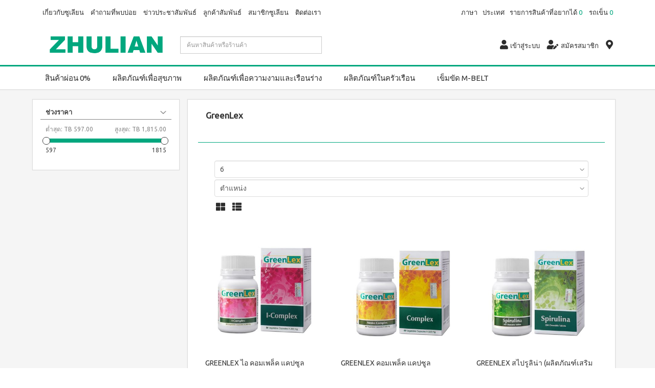

--- FILE ---
content_type: text/html; charset=utf-8
request_url: https://www.zhulianshopping.com/greenlex
body_size: 15351
content:



<!DOCTYPE html>
<html class="html-manufacturer-page" class="notranslate" translate="no">
    <head>
        <title>Welcome to ZHULIAN (THAILAND) CO., LTD. GreenLex</title>
        <meta name="robots" content="notranslate">
        <meta name="googlebot" content="notranslate">
        <meta name="google" content="notranslate" /> 
        <meta http-equiv="Content-type" content="text/html;charset=UTF-8" />
        <meta name="description" content="" />
        <meta name="keywords" content="" />
        <meta http-equiv="X-UA-Compatible" content="IE=edge,chrome=1">
        <meta name="generator" content="nopCommerce" />
        <meta name="viewport" content="width=device-width, initial-scale=1" />

        
        
        
        <meta name="viewport" content="width=device-width, initial-scale=1" />

        
        <link href="/Themes/CoreTheme/Content/css/bootstrap.min.css" rel="stylesheet" type="text/css" />
<link href="/Themes/CoreTheme/Content/css/font-awesome.min.css" rel="stylesheet" type="text/css" />
<link href="/Themes/CoreTheme/Content/css/theme-styles.css" rel="stylesheet" type="text/css" />
<link href="/Themes/CoreTheme/Content/css/theme-styles-responsive.css" rel="stylesheet" type="text/css" />
<link href="/Themes/CoreTheme/Content/css/jcarousel.responsive.css" rel="stylesheet" type="text/css" />
<link href="/Themes/CoreTheme/Content/css/content_v2.5.css" rel="stylesheet" type="text/css" />
<link href="/Themes/CoreTheme/Content/css/header-footer_v1.5.css" rel="stylesheet" type="text/css" />
<link href="/Themes/CoreTheme/Content/css/common_v1.3.css" rel="stylesheet" type="text/css" />
<link href="/Content/jquery-ui-themes/smoothness/jquery-ui-1.10.3.custom.min.css" rel="stylesheet" type="text/css" />
<link href="/Themes/CoreTheme/Content/css/column-two.css" rel="stylesheet" type="text/css" />
<link href="/Plugins/SevenSpikes.Nop.Plugins.AjaxFilters/Themes/DefaultClean/Content/AjaxFilters.css" rel="stylesheet" type="text/css" />
<link href="/Plugins/SevenSpikes.Nop.Plugins.ProductRibbons/Styles/Ribbons.common.css" rel="stylesheet" type="text/css" />
<link href="/Plugins/SevenSpikes.Nop.Plugins.ProductRibbons/Themes/DefaultClean/Content/Ribbons.css" rel="stylesheet" type="text/css" />

        <script src="/Themes/CoreTheme/Content/js/head.min.js" type="text/javascript"></script>
<script src="/Scripts/jquery-1.10.2.min.js" type="text/javascript"></script>
<script src="/Themes/CoreTheme/Content/js/custom.js" type="text/javascript"></script>
<script src="/Scripts/jquery.validate.min.js" type="text/javascript"></script>
<script src="/Scripts/jquery.validate.unobtrusive.min.js" type="text/javascript"></script>
<script src="/Scripts/jquery-ui-1.10.3.custom.min.js" type="text/javascript"></script>
<script src="/Scripts/jquery-migrate-1.2.1.min.js" type="text/javascript"></script>
<script src="/Scripts/public.common.js" type="text/javascript"></script>
<script src="/Scripts/public.ajaxcart.js" type="text/javascript"></script>
<script src="/Themes/CoreTheme/Content/js/bootstrap.min.js" type="text/javascript"></script>
<script src="/Themes/CoreTheme/Content/js/scripts.js" type="text/javascript"></script>
<script src="/Themes/CoreTheme/Content/js/jcarousel.responsive.js" type="text/javascript"></script>
<script src="/Themes/CoreTheme/Content/js/jquery.jcarousel.min.js" type="text/javascript"></script>
<script src="/Administration/Scripts/kendo/2014.1.318/kendo.core.min.js" type="text/javascript"></script>
<script src="/Administration/Scripts/kendo/2014.1.318/kendo.userevents.min.js" type="text/javascript"></script>
<script src="/Administration/Scripts/kendo/2014.1.318/kendo.draganddrop.min.js" type="text/javascript"></script>
<script src="/Administration/Scripts/kendo/2014.1.318/kendo.window.min.js" type="text/javascript"></script>
<script src="/Plugins/SevenSpikes.Nop.Plugins.AjaxFilters/Scripts/jquery.json-2.2.min.js" type="text/javascript"></script>
<script src="/Plugins/SevenSpikes.Nop.Plugins.AjaxFilters/Scripts/jquery.address-1.5.min.js" type="text/javascript"></script>
<script src="/Plugins/SevenSpikes.Core/Scripts/SevenSpikesExtensions.min.js" type="text/javascript"></script>
<script src="/Plugins/SevenSpikes.Nop.Plugins.AjaxFilters/Scripts/HistoryState.min.js" type="text/javascript"></script>
<script src="/Plugins/SevenSpikes.Nop.Plugins.AjaxFilters/Scripts/Filters.min.js" type="text/javascript"></script>
<script src="/Plugins/SevenSpikes.Nop.Plugins.AjaxFilters/Scripts/PriceRangeFilterSlider.min.js" type="text/javascript"></script>
<script src="/Plugins/SevenSpikes.Nop.Plugins.AjaxFilters/Scripts/jquery.ui.touch-punch.min.js" type="text/javascript"></script>
<script src="/Plugins/SevenSpikes.Nop.Plugins.AjaxFilters/Scripts/FiltersQuery.min.js" type="text/javascript"></script>
<script src="/Plugins/SevenSpikes.Nop.Plugins.ProductRibbons/Scripts/jquery.json-2.4.min.js" type="text/javascript"></script>
<script src="/Plugins/SevenSpikes.Nop.Plugins.ProductRibbons/Scripts/ProductRibbons.min.js" type="text/javascript"></script>

        
        
        
        
        

<link rel="shortcut icon" href="https://www.zhulianshopping.com/favicon.ico" />
        <!--Theme Designed by nopAccelerate Themes - http://www.nopAccelerate.com/themes/ -->
        <!--Copyright (c) 2014-->
        <!--[if lt IE 9]>
           <script src="https://oss.maxcdn.com/libs/respond.js/1.3.0/respond.min.js"></script>
    <![endif]-->
        <link rel="stylesheet" href="https://use.fontawesome.com/releases/v5.3.1/css/all.css" integrity="sha384-mzrmE5qonljUremFsqc01SB46JvROS7bZs3IO2EmfFsd15uHvIt+Y8vEf7N7fWAU" crossorigin="anonymous">
        <link href="https://fonts.googleapis.com/css?family=Ubuntu" rel="stylesheet">
        <script src="https://cdnjs.cloudflare.com/ajax/libs/jquery.matchHeight/0.7.0/jquery.matchHeight-min.js"></script>
    </head>

    <body>
        <!--[if lt IE 7]>
            <p class="chromeframe">You are using an <strong>outdated</strong> browser. Please <a href="http://browsehappy.com/">upgrade your browser</a> or <a href="http://www.google.com/chromeframe/?redirect=true">activate Google Chrome Frame</a> to improve your experience.</p>
        <![endif]-->
        




<div class="ajax-loading-block-window" style="display: none">
</div>
<div id="dialog-notifications-success" title="การแจ้งเตือน" style="display:none;">
</div>
<div id="dialog-notifications-error" title="ความผิดพลาด" style="display:none;">
</div>
<div id="dialog-notifications-warning" title="การเตือน" style="display:none;">
</div>
<div id="bar-notification" class="bar-notification">
    <span class="close" title="ปิด">&nbsp;</span>
</div>



<div class="master-wrapper-page">
    
    
<!--[if lte IE 7]>
    <div style="clear:both;height:59px;text-align:center;position:relative;">
        <a href="http://www.microsoft.com/windows/internet-explorer/default.aspx" target="_blank">
            <img src="/Themes/CoreTheme/Content/images/ie_warning.jpg" height="42" width="820" alt="You are using an outdated browser. For a faster, safer browsing experience, upgrade for free today." />
        </a>
    </div>
<![endif]-->


    <div class="master-wrapper-content">
        <script type="text/javascript">
            AjaxCart.init(false, '.header-links .cart-qty', '.header-links .wishlist-qty', '#flyout-cart');
        </script>

        



    <div class="header main-container">
        
        <div class="links-menu hidden-sm hidden-xs">
            <div class="topics">
                
    <div id="header_small_menu" class="topic-links">
    <div class="title"><strong>Header small menu</strong></div>
    <div class="listbox">
        <ul>
                <li id="header_small_menu_5" class="inactive">
                    <a href="/%E0%B9%80%E0%B8%81%E0%B8%A2%E0%B8%A7%E0%B8%81%E0%B8%9A%E0%B8%9A%E0%B8%A3%E0%B8%A9%E0%B8%97" >เกี่ยวกับซูเลียน</a>
<ul><li id="the_company_24" class="inactive"><a href="/%E0%B9%80%E0%B8%81%E0%B8%A2%E0%B8%A7%E0%B8%81%E0%B8%9A%E0%B8%9A%E0%B8%A3%E0%B8%A9%E0%B8%97-2">ประวัติบริษัท</a></li><li id="rules_regulation_30" class="inactive"><a href="/%E0%B8%88%E0%B8%A3%E0%B8%A3%E0%B8%A2%E0%B8%B2%E0%B8%9A%E0%B8%A3%E0%B8%A3%E0%B8%93%E0%B8%8B%E0%B9%80%E0%B8%A5%E0%B8%A2%E0%B8%99-2">จรรยาบรรณซูเลียน</a></li><li id="message_from_md_31" class="inactive"><a href="/%E0%B8%AA%E0%B8%B2%E0%B8%A3%E0%B8%99%E0%B8%88%E0%B8%B2%E0%B8%81%E0%B8%9C%E0%B8%9A%E0%B8%A3%E0%B8%AB%E0%B8%B2%E0%B8%A3">สารจากผู้บริหาร</a></li></ul>                </li>
                <li id="header_small_menu_33" class="inactive">
                    <a href="/%E0%B8%84%E0%B8%B3%E0%B8%96%E0%B8%B2%E0%B8%A1%E0%B8%97%E0%B8%9E%E0%B8%9A%E0%B8%9A%E0%B8%AD%E0%B8%A2" >คำถามที่พบบ่อย</a>
                </li>
                <li id="header_small_menu_35" class="inactive">
                    <a href="https://www.zhulianshopping.com/news" >ข่าวประชาสัมพันธ์</a>
                </li>
                <li id="header_small_menu_22" class="inactive">
                    <a href="/%E0%B8%A8%E0%B8%99%E0%B8%A2%E0%B8%8A%E0%B8%A7%E0%B8%A2%E0%B9%80%E0%B8%AB%E0%B8%A5%E0%B8%AD" >ลูกค้าสัมพันธ์</a>
<ul><li id="terms_of_use_11" class="inactive"><a href="/%E0%B9%80%E0%B8%87%E0%B8%AD%E0%B8%99%E0%B9%84%E0%B8%82%E0%B8%81%E0%B8%B2%E0%B8%A3%E0%B9%83%E0%B8%8A%E0%B8%87%E0%B8%B2%E0%B8%99">เงื่อนไขการใช้งาน</a></li><li id="terms_of_condition_of_sales_34" class="inactive"><a href="/%E0%B8%82%E0%B8%AD%E0%B8%81%E0%B8%B3%E0%B8%AB%E0%B8%99%E0%B8%94%E0%B9%81%E0%B8%A5%E0%B8%B0%E0%B9%80%E0%B8%87%E0%B8%AD%E0%B8%99%E0%B9%84%E0%B8%82%E0%B8%81%E0%B8%B2%E0%B8%A3%E0%B8%82%E0%B8%B2%E0%B8%A2">ข้อกำหนดและเงื่อนไขการขาย</a></li><li id="privacy_policy_12" class="inactive"><a href="/%E0%B8%99%E0%B9%82%E0%B8%A2%E0%B8%9A%E0%B8%B2%E0%B8%A2%E0%B8%84%E0%B8%A7%E0%B8%B2%E0%B8%A1%E0%B9%80%E0%B8%9B%E0%B8%99%E0%B8%AA%E0%B8%A7%E0%B8%99%E0%B8%95%E0%B8%A7">นโยบายความเป็นส่วนตัว</a></li><li id="exchange_policy_10" class="inactive"><a href="/%E0%B8%99%E0%B9%82%E0%B8%A2%E0%B8%9A%E0%B8%B2%E0%B8%A2%E0%B8%81%E0%B8%B2%E0%B8%A3%E0%B8%84%E0%B8%99%E0%B8%AA%E0%B8%99%E0%B8%84%E0%B8%B2">นโยบายการเปลี่ยนสินค้า</a></li></ul>                </li>
                <li id="header_small_menu_38" class="inactive">
                    <a href="/%E0%B8%AA%E0%B8%A1%E0%B8%B2%E0%B8%8A%E0%B8%81" >สมาชิกซูเลียน</a>
<ul><li id="conditions_of_registration_40" class="inactive"><a href="/%E0%B9%80%E0%B8%87%E0%B8%AD%E0%B8%99%E0%B9%84%E0%B8%82%E0%B8%82%E0%B8%AD%E0%B8%87%E0%B8%81%E0%B8%B2%E0%B8%A3%E0%B8%AA%E0%B8%A1%E0%B8%84%E0%B8%A3%E0%B8%AA%E0%B8%A1%E0%B8%B2%E0%B8%8A%E0%B8%81">เงื่อนไขการสมัครสมาชิก</a></li><li id="renewal_membership_39" class="inactive"><a href="/%E0%B8%81%E0%B8%B2%E0%B8%A3%E0%B8%95%E0%B8%AD%E0%B8%AD%E0%B8%B2%E0%B8%A2%E0%B8%AA%E0%B8%A1%E0%B8%B2%E0%B8%8A%E0%B8%81">การต่ออายุบัตรสมาชิก</a></li><li id="mode_of_payment_41" class="inactive"><a href="/%E0%B8%81%E0%B8%B2%E0%B8%A3%E0%B8%A3%E0%B8%9A%E0%B8%9C%E0%B8%A5%E0%B8%9B%E0%B8%A3%E0%B8%B0%E0%B9%82%E0%B8%A2%E0%B8%8A%E0%B8%99">การรับผลประโยชน์ </a></li><li id="benefits___incentives_42" class="inactive"><a href="/%E0%B8%9C%E0%B8%A5%E0%B8%9B%E0%B8%A3%E0%B8%B0%E0%B9%82%E0%B8%A2%E0%B8%8A%E0%B8%99-%E0%B9%81%E0%B8%A3%E0%B8%87%E0%B8%88%E0%B8%87%E0%B9%83%E0%B8%88">ผลประโยชน์ & แรงจูงใจ </a></li><li id="rank_promotion_standards_43" class="inactive"><a href="/%E0%B8%81%E0%B8%B2%E0%B8%A3%E0%B9%80%E0%B8%A5%E0%B8%AD%E0%B8%99%E0%B8%95%E0%B8%B3%E0%B9%81%E0%B8%AB%E0%B8%99%E0%B8%87">มาตรฐานการเลื่อนตำแหน่ง</a></li></ul>                </li>
                <li id="header_small_menu_6" class="inactive">
                    <a href="/%E0%B8%95%E0%B8%94%E0%B8%95%E0%B8%AD%E0%B9%80%E0%B8%A3%E0%B8%B2" >ติดต่อเรา</a>
                </li>
        </ul>

    </div>
</div>

            </div>

            <div class="header-selectors">
                
                
                <div class="language-selector">
                    


            <div class="dropdown">
                <div id="languageDropdown" class="dropdown-toggle" data-toggle="dropdown" aria-haspopup="true" aria-expanded="false">
                    ภาษา
                </div>
                <div class="dropdown-menu" aria-labelledby="countryDropdown">

                            <a href="/changelanguage/3?returnurl=%2fgreenlex" onchange="setLocation(lang.value);" class="dropdown-item active"> ภาษาไทย</a>
                            <a href="/changelanguage/1?returnurl=%2fgreenlex" onchange="setLocation(lang.value);" class="dropdown-item"> English</a>

                    
                </div>
            </div>

                </div>
                <div class="country-selector">
                    <div class="dropdown">
                        <div id="countryDropdown" class="dropdown-toggle" data-toggle="dropdown" aria-haspopup="true" aria-expanded="false">
                            ประเทศ
                        </div>
                        <div class="dropdown-menu" aria-labelledby="countryDropdown">
                            <a href="http://www.zhulian.com.my/" class="dropdown-item"><img src="/Content/Images/flags/my.png" /> Malaysia</a>
                            <a href="https://www.zhulianshopping.com/" class="dropdown-item"><img src="/Content/Images/flags/th.png" /> Thailand</a>
                        </div>
                    </div>
                </div>
                
                

<div class="header-links">
    <ul class="nav">
        

        <li class="hidden-lg hidden-md" onclick="openSideMenu()"><i class="fa fa-bars"></i></li>

            <li class="login">
                <a title="login" data-toggle="modal" data-target="#LoginModal" class="ico-login">
                    <i class="fa fa-user"></i>
                    <span>เข้าสู่ระบบ</span>
                    
                </a>
            </li>
            <li class="register">
                
                <a title="register" href="/join-now" class="ico-register">
                    <i class="fa fa-user-edit"></i>
                    <span>สมัครสมาชิก</span>
                    
                </a>
            </li>
        <li class="contact"><a href="/contact-us"><i class="fa fa-map-marker-alt"></i></a></li>
                    <li class="wishlist">
                <a href="/wishlist" class="ico-wishlist">
                    <i class="fa fa-heart hidden-lg hidden-md"></i>
                    <span class="wishlist-label hidden-sm hidden-xs">รายการสินค้าที่อยากได้</span>
                    <span class="wishlist-qty qty">0</span>
                </a>
            </li>
                    <li class="cart-small-screen">
                <a href="/cart" class="ico-cart">
                    <i class="fa fa-shopping-cart hidden-lg hidden-md"></i>
                    <span class="hidden-sm hidden-xs">รถเข็น</span>
                    <span class="cart-qty qty">0</span>
                </a>
            </li>
                    <li id="topcartlink" class="dropdown cart-full-screen">
                <a href="/cart" class="ico-cart dropdown-toggle">
                    <i class="fa fa-shopping-cart hidden-lg hidden-md"></i>
                    <span class="cart-label hidden-sm hidden-xs">รถเข็น</span>
                    <span class="cart-qty qty">0</span>
                    
                </a>

                <ul class="dropdown-menu" role="menu">
                    
<li id="flyout-cart" class="flyout-cart">
    <div class="mini-shopping-cart">
        <div class="count">
คุณไม่มีรายการสินค้าในรถเข็นของคุณ        </div>
    </div>
</li>

                </ul>
            </li>

        
    </ul>

</div>


            </div>

        </div>
        <div class="top-menu row">
            <div class="col-lg-10 col-md-10 col-sm-12 col-xs-12">
                
                <div class="main-logo">
                    
<a href="/">
    <img title="" alt="ซูเลียน ออนไลน์" src="https://www.zhulianshopping.com/content/images/thumbs/0001523.png">
</a>
                </div>
                <div class="search-box store-search-box">
                    
<form action="/search" class="navbar-form navbar-left" id="small-search-box-form" method="get">    <div class="form-group">
        <input type="text" class="search-nav form-control" id="small-searchterms" autocomplete="off" placeholder="ค้นหาสินค้าหรือร้านค้า" name="q" />
        
        <input type="submit" class="btn search-box-button hide" value="" />
            <script type="text/javascript">
                $("#small-search-box-form").submit(function(event) {
                if ($("#small-searchterms").val() == "") {
                    alert('กรุณาป้อนคำค้นหา');
                    $("#small-searchterms").focus();
                    event.preventDefault();
                }
            });
            </script>
                
            <script type="text/javascript">
                $(document).ready(function() {
                    $('#small-searchterms').autocomplete({
                            delay: 500,
                            minLength: 3,
                            source: '/catalog/searchtermautocomplete',
                            appendTo: '.search-box',
                            select: function(event, ui) {
                                $("#small-searchterms").val(ui.item.label);
                                setLocation(ui.item.producturl);
                                return false;
                            }
                        })
                        .data("ui-autocomplete")._renderItem = function(ul, item) {
                            var t = item.label;
                            //html encode
                            t = htmlEncode(t);
                            return $("<li></li>")
                                .data("item.autocomplete", item)
                                .append("<a>" +"<span>" + t + "</span>" + "</a>")
                            .appendTo(ul);
                    };
                });
            </script>
        

        
    </div>
</form>
                </div>
                <div class="mobile-search-button visible-xs" onclick="slideToShow(this, '.search-box')"><i class="fa fa-search"></i></div>
            </div>

            <div class="col-lg-2 col-md-2 hidden-sm hidden-xs">

                
                

<div class="header-links">
    <ul class="nav">
        

        <li class="hidden-lg hidden-md" onclick="openSideMenu()"><i class="fa fa-bars"></i></li>

            <li class="login">
                <a title="login" data-toggle="modal" data-target="#LoginModal" class="ico-login">
                    <i class="fa fa-user"></i>
                    <span>เข้าสู่ระบบ</span>
                    
                </a>
            </li>
            <li class="register">
                
                <a title="register" href="/join-now" class="ico-register">
                    <i class="fa fa-user-edit"></i>
                    <span>สมัครสมาชิก</span>
                    
                </a>
            </li>
        <li class="contact"><a href="/contact-us"><i class="fa fa-map-marker-alt"></i></a></li>
                    <li class="wishlist">
                <a href="/wishlist" class="ico-wishlist">
                    <i class="fa fa-heart hidden-lg hidden-md"></i>
                    <span class="wishlist-label hidden-sm hidden-xs">รายการสินค้าที่อยากได้</span>
                    <span class="wishlist-qty qty">0</span>
                </a>
            </li>
                    <li class="cart-small-screen">
                <a href="/cart" class="ico-cart">
                    <i class="fa fa-shopping-cart hidden-lg hidden-md"></i>
                    <span class="hidden-sm hidden-xs">รถเข็น</span>
                    <span class="cart-qty qty">0</span>
                </a>
            </li>
                    <li id="topcartlink" class="dropdown cart-full-screen">
                <a href="/cart" class="ico-cart dropdown-toggle">
                    <i class="fa fa-shopping-cart hidden-lg hidden-md"></i>
                    <span class="cart-label hidden-sm hidden-xs">รถเข็น</span>
                    <span class="cart-qty qty">0</span>
                    
                </a>

                <ul class="dropdown-menu" role="menu">
                    
<li id="flyout-cart" class="flyout-cart">
    <div class="mini-shopping-cart">
        <div class="count">
คุณไม่มีรายการสินค้าในรถเข็นของคุณ        </div>
    </div>
</li>

                </ul>
            </li>

        
    </ul>

</div>


            </div>
        </div>

        <div class="links-menu hidden-lg hidden-md">
            

<div class="header-links">
    <ul class="nav">
        

        <li class="hidden-lg hidden-md" onclick="openSideMenu()"><i class="fa fa-bars"></i></li>

            <li class="login">
                <a title="login" data-toggle="modal" data-target="#LoginModal" class="ico-login">
                    <i class="fa fa-user"></i>
                    <span>เข้าสู่ระบบ</span>
                    
                </a>
            </li>
            <li class="register">
                
                <a title="register" href="/join-now" class="ico-register">
                    <i class="fa fa-user-edit"></i>
                    <span>สมัครสมาชิก</span>
                    
                </a>
            </li>
        <li class="contact"><a href="/contact-us"><i class="fa fa-map-marker-alt"></i></a></li>
                    <li class="wishlist">
                <a href="/wishlist" class="ico-wishlist">
                    <i class="fa fa-heart hidden-lg hidden-md"></i>
                    <span class="wishlist-label hidden-sm hidden-xs">รายการสินค้าที่อยากได้</span>
                    <span class="wishlist-qty qty">0</span>
                </a>
            </li>
                    <li class="cart-small-screen">
                <a href="/cart" class="ico-cart">
                    <i class="fa fa-shopping-cart hidden-lg hidden-md"></i>
                    <span class="hidden-sm hidden-xs">รถเข็น</span>
                    <span class="cart-qty qty">0</span>
                </a>
            </li>
                    <li id="topcartlink" class="dropdown cart-full-screen">
                <a href="/cart" class="ico-cart dropdown-toggle">
                    <i class="fa fa-shopping-cart hidden-lg hidden-md"></i>
                    <span class="cart-label hidden-sm hidden-xs">รถเข็น</span>
                    <span class="cart-qty qty">0</span>
                    
                </a>

                <ul class="dropdown-menu" role="menu">
                    
<li id="flyout-cart" class="flyout-cart">
    <div class="mini-shopping-cart">
        <div class="count">
คุณไม่มีรายการสินค้าในรถเข็นของคุณ        </div>
    </div>
</li>

                </ul>
            </li>

        
    </ul>

</div>



            <div class="header-selectors text-center visible-sm visible-xs">
                
                
                <div class="language-selector">
                    


            <div class="dropdown">
                <div id="languageDropdown" class="dropdown-toggle" data-toggle="dropdown" aria-haspopup="true" aria-expanded="false">
                    ภาษา
                </div>
                <div class="dropdown-menu" aria-labelledby="countryDropdown">

                            <a href="/changelanguage/3?returnurl=%2fgreenlex" onchange="setLocation(lang.value);" class="dropdown-item active"> ภาษาไทย</a>
                            <a href="/changelanguage/1?returnurl=%2fgreenlex" onchange="setLocation(lang.value);" class="dropdown-item"> English</a>

                    
                </div>
            </div>

                </div>
                <div class="country-selector">
                    <div class="dropdown">
                        <div id="countryDropdown" class="dropdown-toggle" data-toggle="dropdown" aria-haspopup="true" aria-expanded="false">
                            ประเทศ
                        </div>
                        <div class="dropdown-menu" aria-labelledby="countryDropdown">
                            <a href="http://www.zhulian.com.my/" class="dropdown-item"><img src="/Content/Images/flags/my.png" /> Malaysia</a>
                            <a href="https://www.zhulianshopping.com/" class="dropdown-item"><img src="/Content/Images/flags/th.png" /> Thailand</a>
                        </div>
                    </div>
                </div>
                
            </div>
        </div>
        
        

<style>
    label.logintype {
        text-align: left !important;
        margin-bottom: 10px !important;
    }
</style>
<div class="modal fade login" id="LoginModal" tabindex="-1" role="dialog" aria-labelledby="LoginModalLabel" aria-hidden="true">
    <div class="modal-dialog" role="document">
        <div class="modal-content">
            <button type="button" class="close" data-dismiss="modal" aria-label="Close">
                <span aria-hidden="true">&times;</span>
            </button>

            <h3 class="text-center">เข้าสู่ระบบ</h3>
            <div class="form-fields form-horizontal">
<form action="/plugin/customer/login" method="post">                    <div class="message-error">
                        
                    </div>
                        <div class="form-group">
                            <label class="control-label col-sm-12 col-md-12 text-left logintype" for="LoginRoleTypeId">โปรดเลือก</label>
                            <div class="col-sm-12 col-md-12">
                                <select class="form-control LoginRoleTypeId" data-val="true" data-val-number="The field โปรดเลือก must be a number." data-val-required="&#39;Login Role Type Id&#39; must not be empty." id="PopOutLoginRoleTypeId" name="LoginRoleTypeId"><option value="1">สำหรับสมาชิกซูเลียน</option>
<option value="2">ลูกค้าทั่วไป</option>
</select>

                                
                            </div>
                            <div class="col-sm-offset-4 col-sm-8 col-md-offset-4 col-md-8">
                                <span class="field-validation-valid" data-valmsg-for="LoginRoleTypeId" data-valmsg-replace="true"></span>
                            </div>
                        </div>
                    <div class="form-group distributor-field">
                        <label class="control-label col-sm-12 col-md-12 text-left logintype" for="LoginTypeId">เข้าสู่ระบบ</label>
                        <div class="col-sm-12 col-md-12">
                            <select class="form-control LoginTypeId" data-val="true" data-val-number="The field เข้าสู่ระบบ must be a number." data-val-required="&#39;Login Type Id&#39; must not be empty." id="PopOutLoginTypeId" name="LoginTypeId"><option value="1">ด้วยอีเมลล์</option>
<option value="2">ด้วยรหัส TRN / DRN</option>
</select>

                            
                        </div>
                        <div class="col-sm-offset-4 col-sm-8 col-md-offset-4 col-md-8">
                            <span class="field-validation-valid" data-valmsg-for="LoginTypeId" data-valmsg-replace="true"></span>
                        </div>
                    </div>
                    <div class="form-group byTrnNo">
                        <div class="col-md-12">
                            <div class="input-group">
                                <span class="input-group-addon"><i class="fa fa-user"></i></span>
                                <input autofocus="autofocus" class="username form-control" id="Username" name="Username" placeholder="หมายเลข TRN / DRN" type="text" value="" />
                            </div>
                            <span class="field-validation-valid" data-valmsg-for="Username" data-valmsg-replace="true"></span>
                        </div>
                    </div>
                    <div class="form-group byEmail">
                        <div class="col-md-12">
                            <div class="input-group">
                                <span class="input-group-addon"><i class="fa fa-user"></i></span>
                                <input autofocus="autofocus" class="email form-control" id="Email" name="Email" placeholder="อีเมลล์" type="text" value="" />
                            </div>

                            <span class="field-validation-valid" data-valmsg-for="Email" data-valmsg-replace="true"></span>
                        </div>
                    </div>
                    <div class="form-group">
                        <div class="col-md-12">
                            <div class="input-group">
                                <span class="input-group-addon"><i class="fa fa-lock"></i></span>
                                <input class="password form-control" id="Password" name="Password" placeholder="รหัสผ่าน" type="password" />
                            </div>
                            <span class="field-validation-valid" data-valmsg-for="Password" data-valmsg-replace="true"></span>
                        </div>
                    </div>
                    <div class="form-group links">
                        <div class=" distributor-field col-xs-6 col-sm-6 col-md-6 text-left"><a href="/plugin/customer/firsttimelogin">ลงทะเบียนการใช้งานครั้งแรก (สำหรับสมาชิกซูเลียน)</a></div>
                        <div class="col-xs-6 col-sm-6 col-md-6 text-right"><a href="/passwordrecovery">ลืมรหัสผ่าน?</a></div>
                    </div>
                    <div class="form-group">
                        <div class="controls col-md-12 text-center">
                            <input class="btn btn-main login-button" type="submit" value="เข้าสู่ระบบ" />
                        </div>
                    </div>
</form>            </div>
        </div>
    </div>
</div>

<script>

      $(document).ready(function () {
          toggleResetType();
          toggleResetPopOutType();
          
          $("#PopOutLoginTypeId").change(toggleResetPopOutType);
          $("#LoginTypeId").change(toggleResetType);

          if ('True' === 'True') {
              toggleResetPopOutRoleType();
          }

          //$("#LoginRoleTypeId").change(toggleResetPopOutRoleType);
          //$("#PopOutLoginRoleTypeId").change(toggleResetPopOutType);
          
    });


    $("#PopOutLoginRoleTypeId").change(function () {
        toggleResetPopOutRoleType();
    });


    function toggleResetPopOutType() {
        var byEmail = "1";
        var byTrnNo = "2";

        var selectedLoginTypeId = $("#PopOutLoginTypeId").val();
        if (selectedLoginTypeId == byEmail) {

            $('.byEmail').show();
            $('.byTrnNo').hide();


        }
        else
        {
            $('.byEmail').hide();
            $('.byTrnNo').show();

        }


    }


    function toggleResetPopOutRoleType() {
        var distributor = "1";
        var customer = "2";
     
        var selectedLoginRoleTypeId = $("#PopOutLoginRoleTypeId").val();
        if (selectedLoginRoleTypeId == distributor) {

            $('.distributor-field').show();
            toggleResetPopOutType();
        }
        else
        {
            $('.distributor-field').hide();
            $('.byTrnNo').hide();
            $('.byEmail').show();
            
        }
    }



    function toggleResetType() {
        var byEmail = "1";
        var byTrnNo = "2";

        var selectedLoginTypeId = $("#LoginTypeId").val();
        if (selectedLoginTypeId == byEmail) {

            $('.byEmail').show();
            $('.byTrnNo').hide();


        }
        else
        {
            $('.byEmail').hide();
            $('.byTrnNo').show();

        }


    }

</script>
    </div>

<div id="mobile-side-menu-overlay" class="mobile-side-menu-overlay" onclick="closeSideMenu()"></div>
<div id="mobile-side-menu" class="mobile-side-menu">
    <div href="javascript:void(0)" class="close-button pull-right hidden-lg hidden-md" onclick="closeSideMenu()"><i class="fa fa-times-circle"></i></div>

    <div class="hidden-lg hidden-md">
        
    <div id="header_small_menu" class="topic-links">
    <div class="title"><strong>Header small menu</strong></div>
    <div class="listbox">
        <ul>
                <li id="header_small_menu_5" class="inactive">
                    <a href="/%E0%B9%80%E0%B8%81%E0%B8%A2%E0%B8%A7%E0%B8%81%E0%B8%9A%E0%B8%9A%E0%B8%A3%E0%B8%A9%E0%B8%97" >เกี่ยวกับซูเลียน</a>
<ul><li id="the_company_24" class="inactive"><a href="/%E0%B9%80%E0%B8%81%E0%B8%A2%E0%B8%A7%E0%B8%81%E0%B8%9A%E0%B8%9A%E0%B8%A3%E0%B8%A9%E0%B8%97-2">ประวัติบริษัท</a></li><li id="rules_regulation_30" class="inactive"><a href="/%E0%B8%88%E0%B8%A3%E0%B8%A3%E0%B8%A2%E0%B8%B2%E0%B8%9A%E0%B8%A3%E0%B8%A3%E0%B8%93%E0%B8%8B%E0%B9%80%E0%B8%A5%E0%B8%A2%E0%B8%99-2">จรรยาบรรณซูเลียน</a></li><li id="message_from_md_31" class="inactive"><a href="/%E0%B8%AA%E0%B8%B2%E0%B8%A3%E0%B8%99%E0%B8%88%E0%B8%B2%E0%B8%81%E0%B8%9C%E0%B8%9A%E0%B8%A3%E0%B8%AB%E0%B8%B2%E0%B8%A3">สารจากผู้บริหาร</a></li></ul>                </li>
                <li id="header_small_menu_33" class="inactive">
                    <a href="/%E0%B8%84%E0%B8%B3%E0%B8%96%E0%B8%B2%E0%B8%A1%E0%B8%97%E0%B8%9E%E0%B8%9A%E0%B8%9A%E0%B8%AD%E0%B8%A2" >คำถามที่พบบ่อย</a>
                </li>
                <li id="header_small_menu_35" class="inactive">
                    <a href="https://www.zhulianshopping.com/news" >ข่าวประชาสัมพันธ์</a>
                </li>
                <li id="header_small_menu_22" class="inactive">
                    <a href="/%E0%B8%A8%E0%B8%99%E0%B8%A2%E0%B8%8A%E0%B8%A7%E0%B8%A2%E0%B9%80%E0%B8%AB%E0%B8%A5%E0%B8%AD" >ลูกค้าสัมพันธ์</a>
<ul><li id="terms_of_use_11" class="inactive"><a href="/%E0%B9%80%E0%B8%87%E0%B8%AD%E0%B8%99%E0%B9%84%E0%B8%82%E0%B8%81%E0%B8%B2%E0%B8%A3%E0%B9%83%E0%B8%8A%E0%B8%87%E0%B8%B2%E0%B8%99">เงื่อนไขการใช้งาน</a></li><li id="terms_of_condition_of_sales_34" class="inactive"><a href="/%E0%B8%82%E0%B8%AD%E0%B8%81%E0%B8%B3%E0%B8%AB%E0%B8%99%E0%B8%94%E0%B9%81%E0%B8%A5%E0%B8%B0%E0%B9%80%E0%B8%87%E0%B8%AD%E0%B8%99%E0%B9%84%E0%B8%82%E0%B8%81%E0%B8%B2%E0%B8%A3%E0%B8%82%E0%B8%B2%E0%B8%A2">ข้อกำหนดและเงื่อนไขการขาย</a></li><li id="privacy_policy_12" class="inactive"><a href="/%E0%B8%99%E0%B9%82%E0%B8%A2%E0%B8%9A%E0%B8%B2%E0%B8%A2%E0%B8%84%E0%B8%A7%E0%B8%B2%E0%B8%A1%E0%B9%80%E0%B8%9B%E0%B8%99%E0%B8%AA%E0%B8%A7%E0%B8%99%E0%B8%95%E0%B8%A7">นโยบายความเป็นส่วนตัว</a></li><li id="exchange_policy_10" class="inactive"><a href="/%E0%B8%99%E0%B9%82%E0%B8%A2%E0%B8%9A%E0%B8%B2%E0%B8%A2%E0%B8%81%E0%B8%B2%E0%B8%A3%E0%B8%84%E0%B8%99%E0%B8%AA%E0%B8%99%E0%B8%84%E0%B8%B2">นโยบายการเปลี่ยนสินค้า</a></li></ul>                </li>
                <li id="header_small_menu_38" class="inactive">
                    <a href="/%E0%B8%AA%E0%B8%A1%E0%B8%B2%E0%B8%8A%E0%B8%81" >สมาชิกซูเลียน</a>
<ul><li id="conditions_of_registration_40" class="inactive"><a href="/%E0%B9%80%E0%B8%87%E0%B8%AD%E0%B8%99%E0%B9%84%E0%B8%82%E0%B8%82%E0%B8%AD%E0%B8%87%E0%B8%81%E0%B8%B2%E0%B8%A3%E0%B8%AA%E0%B8%A1%E0%B8%84%E0%B8%A3%E0%B8%AA%E0%B8%A1%E0%B8%B2%E0%B8%8A%E0%B8%81">เงื่อนไขการสมัครสมาชิก</a></li><li id="renewal_membership_39" class="inactive"><a href="/%E0%B8%81%E0%B8%B2%E0%B8%A3%E0%B8%95%E0%B8%AD%E0%B8%AD%E0%B8%B2%E0%B8%A2%E0%B8%AA%E0%B8%A1%E0%B8%B2%E0%B8%8A%E0%B8%81">การต่ออายุบัตรสมาชิก</a></li><li id="mode_of_payment_41" class="inactive"><a href="/%E0%B8%81%E0%B8%B2%E0%B8%A3%E0%B8%A3%E0%B8%9A%E0%B8%9C%E0%B8%A5%E0%B8%9B%E0%B8%A3%E0%B8%B0%E0%B9%82%E0%B8%A2%E0%B8%8A%E0%B8%99">การรับผลประโยชน์ </a></li><li id="benefits___incentives_42" class="inactive"><a href="/%E0%B8%9C%E0%B8%A5%E0%B8%9B%E0%B8%A3%E0%B8%B0%E0%B9%82%E0%B8%A2%E0%B8%8A%E0%B8%99-%E0%B9%81%E0%B8%A3%E0%B8%87%E0%B8%88%E0%B8%87%E0%B9%83%E0%B8%88">ผลประโยชน์ & แรงจูงใจ </a></li><li id="rank_promotion_standards_43" class="inactive"><a href="/%E0%B8%81%E0%B8%B2%E0%B8%A3%E0%B9%80%E0%B8%A5%E0%B8%AD%E0%B8%99%E0%B8%95%E0%B8%B3%E0%B9%81%E0%B8%AB%E0%B8%99%E0%B8%87">มาตรฐานการเลื่อนตำแหน่ง</a></li></ul>                </li>
                <li id="header_small_menu_6" class="inactive">
                    <a href="/%E0%B8%95%E0%B8%94%E0%B8%95%E0%B8%AD%E0%B9%80%E0%B8%A3%E0%B8%B2" >ติดต่อเรา</a>
                </li>
        </ul>

    </div>
</div>

    </div>
    <div class="category-menu">
        
        
        


    <div class="first-level">
        <ul class="main-container">
                        <li>
                            <a id="menu-0" href="/%E0%B8%AA%E0%B8%99%E0%B8%84%E0%B8%B2%E0%B8%82%E0%B8%B2%E0%B8%A2%E0%B8%94" class="hidden-sm hidden-xs">สินค้าผ่อน 0%</a>
                            <a href="/%E0%B8%AA%E0%B8%99%E0%B8%84%E0%B8%B2%E0%B8%82%E0%B8%B2%E0%B8%A2%E0%B8%94" class="hidden-lg hidden-md">สินค้าผ่อน 0%</a>
                        </li>
                        <li onmouseover="menu('1'); return false;" onmouseout="closeMenu('1'); return false" class="hidden-sm hidden-xs">
                            <a id="menu-1" href="/supplement-product-for-health">ผลิตภัณฑ์เพื่อสุขภาพ</a>
                        </li>
                        <li class="hidden-lg hidden-md">
                            <a href="/supplement-product-for-health">ผลิตภัณฑ์เพื่อสุขภาพ</a>
                            <div onclick="openCategorySideMenu('1')"><i class="fa fa-chevron-right"></i></div>
                        </li>
                        <li onmouseover="menu('2'); return false;" onmouseout="closeMenu('2'); return false" class="hidden-sm hidden-xs">
                            <a id="menu-2" href="/%E0%B8%9C%E0%B8%A5%E0%B8%95%E0%B8%A0%E0%B8%93%E0%B8%91%E0%B9%80%E0%B8%9E%E0%B8%AD%E0%B8%84%E0%B8%A7%E0%B8%B2%E0%B8%A1%E0%B8%87%E0%B8%B2%E0%B8%A1%E0%B9%81%E0%B8%A5%E0%B8%B0%E0%B9%80%E0%B8%A3%E0%B8%AD%E0%B8%99%E0%B8%A3%E0%B8%B2%E0%B8%87-2">ผลิตภัณฑ์เพื่อความงามและเรือนร่าง</a>
                        </li>
                        <li class="hidden-lg hidden-md">
                            <a href="/%E0%B8%9C%E0%B8%A5%E0%B8%95%E0%B8%A0%E0%B8%93%E0%B8%91%E0%B9%80%E0%B8%9E%E0%B8%AD%E0%B8%84%E0%B8%A7%E0%B8%B2%E0%B8%A1%E0%B8%87%E0%B8%B2%E0%B8%A1%E0%B9%81%E0%B8%A5%E0%B8%B0%E0%B9%80%E0%B8%A3%E0%B8%AD%E0%B8%99%E0%B8%A3%E0%B8%B2%E0%B8%87-2">ผลิตภัณฑ์เพื่อความงามและเรือนร่าง</a>
                            <div onclick="openCategorySideMenu('2')"><i class="fa fa-chevron-right"></i></div>
                        </li>
                        <li onmouseover="menu('3'); return false;" onmouseout="closeMenu('3'); return false" class="hidden-sm hidden-xs">
                            <a id="menu-3" href="/%E0%B8%9C%E0%B8%A5%E0%B8%95%E0%B8%A0%E0%B8%93%E0%B8%91%E0%B9%83%E0%B8%99%E0%B8%84%E0%B8%A3%E0%B8%A7%E0%B9%80%E0%B8%A3%E0%B8%AD%E0%B8%99">ผลิตภัณฑ์ในครัวเรือน</a>
                        </li>
                        <li class="hidden-lg hidden-md">
                            <a href="/%E0%B8%9C%E0%B8%A5%E0%B8%95%E0%B8%A0%E0%B8%93%E0%B8%91%E0%B9%83%E0%B8%99%E0%B8%84%E0%B8%A3%E0%B8%A7%E0%B9%80%E0%B8%A3%E0%B8%AD%E0%B8%99">ผลิตภัณฑ์ในครัวเรือน</a>
                            <div onclick="openCategorySideMenu('3')"><i class="fa fa-chevron-right"></i></div>
                        </li>
                        <li onmouseover="menu('4'); return false;" onmouseout="closeMenu('4'); return false" class="hidden-sm hidden-xs">
                            <a id="menu-4" href="/%E0%B9%80%E0%B8%84%E0%B8%A3%E0%B8%AD%E0%B8%87%E0%B8%9B%E0%B8%A3%E0%B8%B0%E0%B8%94%E0%B8%9A">เข็มขัด M-BELT</a>
                        </li>
                        <li class="hidden-lg hidden-md">
                            <a href="/%E0%B9%80%E0%B8%84%E0%B8%A3%E0%B8%AD%E0%B8%87%E0%B8%9B%E0%B8%A3%E0%B8%B0%E0%B8%94%E0%B8%9A">เข็มขัด M-BELT</a>
                            <div onclick="openCategorySideMenu('4')"><i class="fa fa-chevron-right"></i></div>
                        </li>
        </ul>
    </div>
    <div class="category-menu-box">
            <div id="mobile-side-menu-0" class="mobile-side-menu">
                <div href="javascript:void(0)" class="close-button pull-left hidden-lg hidden-md" onclick="closeCategorySideMenu('0')"><i class="fa fa-chevron-left"></i></div>
                <div href="javascript:void(0)" class="close-button pull-right hidden-lg hidden-md" onclick="closeSideMenu('0')"><i class="fa fa-times-circle"></i></div>

                <div id="menu-box-0" class="menu-box">
                    <div class="row">
 
                        <div class="col-lg-12 col-md-12">
                                <div class="no-item">Not Available</div>
                        </div>

                    </div>
                </div>
            </div>
            <div id="mobile-side-menu-1" class="mobile-side-menu">
                <div href="javascript:void(0)" class="close-button pull-left hidden-lg hidden-md" onclick="closeCategorySideMenu('1')"><i class="fa fa-chevron-left"></i></div>
                <div href="javascript:void(0)" class="close-button pull-right hidden-lg hidden-md" onclick="closeSideMenu('1')"><i class="fa fa-times-circle"></i></div>

                <div id="menu-box-1" class="menu-box">
                    <div class="row">
 
                        <div class="col-lg-12 col-md-12">
<div class='oneColumn'>                                        <div class="second-level">
                                            <a href="/powder-sachet-product">อาหารเสริมแบบชงดื่ม</a>

                                                <div class="third-level">
                                                        <a href="https://zhulianshopping.com/%E0%B9%84%E0%B8%AD%E0%B9%82%E0%B8%8B%E0%B8%9E%E0%B8%A3%E0%B8%AD%E0%B8%97%E0%B8%99-%E0%B8%A1%E0%B8%81%E0%B8%8B-%E0%B8%8B%E0%B8%AD%E0%B8%A2-%E0%B9%81%E0%B8%AD%E0%B8%99%E0%B8%94-%E0%B8%9E-%E0%B9%82%E0%B8%9B%E0%B8%A3%E0%B8%95%E0%B8%99-%E0%B9%80%E0%B8%9A%E0%B9%80%E0%B8%A7%E0%B8%AD%E0%B8%A3%E0%B9%80%E0%B8%A3%E0%B8%88">ไอโซพรอทน์ มิกซ์ ซอย แอนด์ พี โปรตีน เบเวอร์เรจ</a>
                                                        <a href="https://zhulianshopping.com/iso-protn-4-free-2-28th-shirt">ไอโซพรอทน์ ซื้อ 4 แถมฟรี เสื้อ 28 ปี</a>
                                                        <a href="https://zhulianshopping.com/iso-protn-2-free-1">ไอโซพรอทน์ ซื้อ 2 แถม 1</a>
                                                        <a href="https://zhulianshopping.com/%E0%B8%97-%E0%B8%9E%E0%B8%A5%E0%B8%AA-%E0%B8%8A%E0%B8%B2%E0%B8%99%E0%B8%A1%E0%B8%9B%E0%B8%A3%E0%B8%87%E0%B8%AA%E0%B8%B3%E0%B9%80%E0%B8%A3%E0%B8%88%E0%B8%8A%E0%B8%99%E0%B8%94%E0%B8%9C%E0%B8%87-3-%E0%B8%AD%E0%B8%99-1">Tea Plus Instant Premix Milk Tea 3 in 1</a>
                                                        <a href="https://www.zhulianshopping.com/%E0%B9%80%E0%B8%A7%E0%B8%81-%E0%B9%80%E0%B8%A7%E0%B8%A3%E0%B8%B2-15-%E0%B8%8B%E0%B8%AD%E0%B8%87">เวกิ-เวร่า (15 ซอง)</a>
                                                        <a href="https://zhulianshopping.com/%E0%B8%A3%E0%B8%AD%E0%B8%A2%E0%B8%A5%E0%B8%A1%E0%B8%81%E0%B8%8B-15-%E0%B8%8B%E0%B8%AD%E0%B8%87">รอยัลมิกซ์ (15 ซอง)</a>
                                                        <a href="https://zhulianshopping.com/%E0%B8%81%E0%B8%B2%E0%B9%81%E0%B8%9F%E0%B9%82%E0%B8%AA%E0%B8%A1-%E0%B9%83%E0%B8%AB%E0%B8%8D">คอฟฟี่พลัส กาแฟผสมโสม (40 ซอง)</a>
                                                        <a href="https://zhulianshopping.com/%E0%B8%81%E0%B8%B2%E0%B9%81%E0%B8%9F%E0%B9%82%E0%B8%AA%E0%B8%A1-%E0%B8%8B%E0%B8%9B%E0%B9%80%E0%B8%9B%E0%B8%AD%E0%B8%A3%E0%B8%9A%E0%B8%81">คอฟฟี่พลัส กาแฟผสมโสม (84 ซอง)</a>
                                                        <a href="https://www.zhulianshopping.com/%E0%B8%84%E0%B8%AD%E0%B8%9F%E0%B8%9F-%E0%B8%9E%E0%B8%A5%E0%B8%AA-%E0%B8%81%E0%B8%B2%E0%B9%81%E0%B8%9F%E0%B8%94%E0%B8%A3%E0%B8%9B%E0%B8%9C%E0%B8%AA%E0%B8%A1%E0%B9%82%E0%B8%AA%E0%B8%A1-10-%E0%B8%8B%E0%B8%AD%E0%B8%87%E0%B8%95%E0%B8%AD%E0%B8%81%E0%B8%A5%E0%B8%AD%E0%B8%87"> คอฟฟี่ พลัส กาแฟดริปผสมโสม</a>
                                                        <a href="https://zhulianshopping.com/coffee-plus-instant-coffee-powder-with-ginseng-collagen">คอฟฟี่พลัส กาแฟผสมโสมและคอลลาเจล</a>
                                                        <a href="https://zhulianshopping.com/coffee-plus-white-coffee-3in1-less-sugar">คอฟฟี่พลัส กาแฟปรุงสำเร็จชนิดผง สูตรน้ำตาลน้อย</a>
                                                        <a href="https://zhulianshopping.com/nutri-plus">นูทรี พลัส ซีเรียลพร้อมทานผสมน้ำผึ้ง</a>
                                                        <a href="https://zhulianshopping.com/cocoa-plus">โกโก้ พลัส เครื่องดื่มผงรสโกโก้ผสมน้ำผึ้งชนิดชง</a>
                                                        <a href="https://zhulianshopping.com/byoung-ymc-8g-180-sachets">บียางค์ สูตร  8 กรัม (180 ซอง)</a>
                                                        <a href="https://zhulianshopping.com/byoung-affc-16g-90-sachets-2">บียางค์  สูตร 16 กรัม (90 ซอง)</a>
                                                        <a href="https://zhulianshopping.com/royalmix-bd-complex">รอยัลมิกซ์ เครื่องดื่มนมถั่วเหลือง</a>
                                                        <a href="https://zhulianshopping.com/vegivera">เวกิ เวร่า เครื่องดื่มต้นอ่อนข้าวสาลีชนิดชง</a>
                                                        <a href="https://zhulianshopping.com/iso3-hydrolysed-marine-collagen">ไอเอสโอ 3 เครื่องดื่มคอลลาเจนและผลไม้ชนิดชง </a>
                                                        <a href="https://zhulianshopping.com/iso-3-collagen-mini-pack-10-sachet">ไอเอสโอ 3 (มินิแพค 10 ซอง)</a>
                                                        <a href="https://zhulianshopping.com/iso7-mixed-fruit-and-vegetable-beverage-powder">ไอเอสโอ 7 เครื่องดื่มผสมสารสกัดจากผลไม้และผัก</a>
                                                </div>
                                        </div>
</div><div class='oneColumn'>                                        <div class="second-level">
                                            <a href="/vitamin-capsule-for-health">วิตามินและแคปซูล</a>

                                                <div class="third-level">
                                                        <a href="https://zhulianshopping.com/%E0%B8%99%E0%B8%97%E0%B8%A3%E0%B9%80%E0%B8%A5%E0%B8%81%E0%B8%8B-%E0%B8%A7%E0%B8%95%E0%B8%B2%E0%B8%A1%E0%B8%99%E0%B8%8B-500-%E0%B8%A1%E0%B8%81%E0%B8%A7%E0%B8%97-%E0%B9%80%E0%B8%AD%E0%B8%A1%E0%B8%A5%E0%B8%B2-%E0%B8%8A%E0%B9%80%E0%B8%AD%E0%B9%80%E0%B8%9A%E0%B8%A5-%E0%B9%81%E0%B8%97%E0%B8%9A%E0%B9%80%E0%B8%A5%E0%B8%95-%E0%B8%9C%E0%B8%A5%E0%B8%95%E0%B8%A0%E0%B8%93%E0%B8%91%E0%B9%80%E0%B8%AA%E0%B8%A3%E0%B8%A1%E0%B8%AD%E0%B8%B2%E0%B8%AB%E0%B8%B2%E0%B8%A3">นูทรีเลกซ์ วิตามินซี (ใหม่)</a>
                                                        <a href="https://zhulianshopping.com/greenlex-icomplex">กรีนเล็กซ์ ไอ คอมเพล็ค</a>
                                                        <a href="https://zhulianshopping.com/greenlex-complex-capsule">กรีนเล็กซ์ คอมเพล็ค</a>
                                                        <a href="https://zhulianshopping.com/greenlex-organic-spirulina">กรีนเล็กซ์ สไปรูลิน่า</a>
                                                </div>
                                        </div>
                                        <div class="second-level">
                                            <a href="/fruit-juice-concentrates-for-health">สควีซี่  น้ำผลไม้ชนิดเข้มข้น</a>

                                                <div class="third-level">
                                                        <a href="https://zhulianshopping.com/squeezy-blackcurrant-cordial-with-juice-concentrate">สควีซี่ เครื่องดื่มรสแบล็คเคอร์แรนท์ชนิดเข้มข้น</a>
                                                        <a href="https://zhulianshopping.com/squeezy-orange-with-juice-concentrate">สควีซี่ เครื่องดื่มรสส้มชนิดเข้มข้น</a>
                                                        <a href="https://zhulianshopping.com/squeezy-kiwifruit-with-juice-concentrate">สควีซี่ เครื่องดื่มรสกีวีชนิดเข้มข้น </a>
                                                        <a href="https://zhulianshopping.com/squeezy-tamarind-with-juice-concentrate-2">สควีซี่ เครื่องดื่มรสมะขามชนิดเข้มข้น</a>
                                                </div>
                                        </div>
</div>                        </div>

                    </div>
                </div>
            </div>
            <div id="mobile-side-menu-2" class="mobile-side-menu">
                <div href="javascript:void(0)" class="close-button pull-left hidden-lg hidden-md" onclick="closeCategorySideMenu('2')"><i class="fa fa-chevron-left"></i></div>
                <div href="javascript:void(0)" class="close-button pull-right hidden-lg hidden-md" onclick="closeSideMenu('2')"><i class="fa fa-times-circle"></i></div>

                <div id="menu-box-2" class="menu-box">
                    <div class="row">
 
                        <div class="col-lg-12 col-md-12">
<div class='oneColumn'>                                        <div class="second-level">
                                            <a href="/%E0%B8%9C%E0%B8%A5%E0%B8%95%E0%B8%A0%E0%B8%93%E0%B8%91%E0%B8%AA%E0%B8%B3%E0%B8%AB%E0%B8%A3%E0%B8%9A%E0%B9%80%E0%B8%94%E0%B8%81">เบบี้ ซินตา (สำหรับเด็ก)</a>

                                                <div class="third-level">
                                                        <a href="https://zhulianshopping.com/baby-cinta-hair-shampoo">แชมพูสระผมเด็ก</a>
                                                        <a href="https://zhulianshopping.com/baby-cinta-bath">สบู่เหลวอาบน้ำเด็ก</a>
                                                        <a href="https://zhulianshopping.com/baby-cinta-fine-talcum-powder">แป้งเด็กเนื้อละเอียด </a>
                                                </div>
                                        </div>
                                        <div class="second-level">
                                            <a href="/%E0%B8%9C%E0%B8%A5%E0%B8%95%E0%B8%A0%E0%B8%93%E0%B8%91%E0%B8%AA%E0%B8%B3%E0%B8%AB%E0%B8%A3%E0%B8%9A%E0%B8%8A%E0%B8%AD%E0%B8%87%E0%B8%9B%E0%B8%B2%E0%B8%81">สไมล์ออน สำหรับช่องปาก</a>

                                                <div class="third-level">
                                                        <a href="https://zhulianshopping.com/smileon-toothpaste">ยาสีฟันสูตรฟลูออไรด์ และว่านหางจระเข้</a>
                                                        <a href="https://zhulianshopping.com/smileon-cool-mint-moushwash">น้ำยาบ้วนปากกลิ่นมินต์ (แอลกอฮอล์ฟรี)</a>
                                                </div>
                                        </div>
</div><div class='oneColumn'>                                        <div class="second-level">
                                            <a href="/%E0%B8%9C%E0%B8%A5%E0%B8%95%E0%B8%A0%E0%B8%93%E0%B8%91%E0%B8%9A%E0%B8%B3%E0%B8%A3%E0%B8%87%E0%B8%9C%E0%B8%A1%E0%B9%81%E0%B8%A5%E0%B8%B0%E0%B8%9C%E0%B8%A7">ลาวิทีน</a>

                                        </div>
                                        <div class="second-level">
                                            <a href="/%E0%B8%9C%E0%B8%A5%E0%B8%95%E0%B8%A0%E0%B8%93%E0%B8%91%E0%B8%9A%E0%B8%B3%E0%B8%A3%E0%B8%87%E0%B8%9C%E0%B8%A1%E0%B9%81%E0%B8%A5%E0%B8%B0%E0%B8%9C%E0%B8%A7">แอลทิน่า</a>

                                        </div>
                                        <div class="second-level">
                                            <a href="/%E0%B8%9C%E0%B8%B2%E0%B8%AD%E0%B8%99%E0%B8%B2%E0%B8%A1%E0%B8%A2">สำหรับผู้หญิงโดยเฉพาะ</a>

                                                <div class="third-level">
                                                        <a href="https://zhulianshopping.com/assaho-feminine-wash-2">ASSAHO น้ำยาทำความสะอาดจุดซ่อนเร้น</a>
                                                        <a href="https://zhulianshopping.com/wanisa-sanitary-napkin-%e0%b9%81%e0%b8%9c%e0%b8%99%e0%b8%ad%e0%b8%99%e0%b8%b2%e0%b8%a1%e0%b8%a2">แผ่นนามัย (60 ชิ้น)</a>
                                                        <a href="https://zhulianshopping.com/wanisa-sanitary-napkin-%E0%B8%9C%E0%B8%B2%E0%B8%AD%E0%B8%99%E0%B8%B2%E0%B8%A1%E0%B8%A2%E0%B8%AA%E0%B8%B3%E0%B8%AB%E0%B8%A3%E0%B8%9A%E0%B8%81%E0%B8%A5%E0%B8%B2%E0%B8%87%E0%B8%A7%E0%B8%99-23cm">ผ้าอนามัย สำหรับกลางวัน 23 ซม.</a>
                                                        <a href="https://zhulianshopping.com/wanisa-sanitary-napkin-%E0%B8%9C%E0%B8%B2%E0%B8%AD%E0%B8%99%E0%B8%B2%E0%B8%A1%E0%B8%A2%E0%B8%AA%E0%B8%B3%E0%B8%AB%E0%B8%A3%E0%B8%9A%E0%B8%81%E0%B8%A5%E0%B8%B2%E0%B8%87%E0%B8%84%E0%B8%99">ผ้าอนามัย สำหรับกลางคืน 27 ซม.</a>
                                                        <a href="https://zhulianshopping.com/wanisa-sanitary-napkin-%e0%b8%9c%e0%b8%b2%e0%b8%ad%e0%b8%99%e0%b8%b2%e0%b8%a1%e0%b8%a2%e0%b8%81%e0%b8%a5%e0%b8%b2%e0%b8%87%e0%b8%84%e0%b8%99-29cm">ผ้าอนามัย สำหรับกลางคืน 30 ซม.</a>
                                                        <a href="https://zhulianshopping.com/wanisa-sanitary-napkin-%E0%B8%9C%E0%B8%B2%E0%B8%AD%E0%B8%99%E0%B8%B2%E0%B8%A1%E0%B8%A2%E0%B8%81%E0%B8%A5%E0%B8%B2%E0%B8%87%E0%B8%84%E0%B8%99-33cm">ผ้าอนามัย สำหรับกลางคืน ยาวพิเศษ 33 ซม.</a>
                                                </div>
                                        </div>
</div>                        </div>

                    </div>
                </div>
            </div>
            <div id="mobile-side-menu-3" class="mobile-side-menu">
                <div href="javascript:void(0)" class="close-button pull-left hidden-lg hidden-md" onclick="closeCategorySideMenu('3')"><i class="fa fa-chevron-left"></i></div>
                <div href="javascript:void(0)" class="close-button pull-right hidden-lg hidden-md" onclick="closeSideMenu('3')"><i class="fa fa-times-circle"></i></div>

                <div id="menu-box-3" class="menu-box">
                    <div class="row">
 
                        <div class="col-lg-12 col-md-12">
<div class='oneColumn'>                                        <div class="second-level">
                                            <a href="/%E0%B8%9C%E0%B8%A5%E0%B8%95%E0%B8%A0%E0%B8%93%E0%B8%91%E0%B8%94%E0%B9%81%E0%B8%A5%E0%B8%97%E0%B8%B3%E0%B8%84%E0%B8%A7%E0%B8%B2%E0%B8%A1%E0%B8%AA%E0%B8%B0%E0%B8%AD%E0%B8%B2%E0%B8%94">XTRA WASH</a>

                                                <div class="third-level">
                                                        <a href="https://zhulianshopping.com/xtra-wash-laundry-powder-detergent-1kg">เอ็กซ์ตร้า วอช ผงซักฟอกเข้มข้น 1 กก</a>
                                                        <a href="https://zhulianshopping.com/%E0%B9%80%E0%B8%AD%E0%B8%81%E0%B8%8B%E0%B8%95%E0%B8%A3%E0%B8%B2-%E0%B8%A7%E0%B8%AD%E0%B8%8B-%E0%B8%9C%E0%B8%87%E0%B8%8B%E0%B8%81%E0%B8%9F%E0%B8%AD%E0%B8%81-%E0%B8%82%E0%B8%99%E0%B8%B2%E0%B8%94-450-%E0%B8%81">เอ็กซ์ตร้า วอซ ผงซักฟอก ขนาด 450 กรัม</a>
                                                        <a href="https://zhulianshopping.com/xtra-wash-laundry-powder-detergent-33kg">เอ็กซ์ตร้า วอช ผงซักฟอกเข้มข้น 3.3 กก.</a>
                                                        <a href="https://www.zhulianshopping.com/xtra-wash-dish-washing-cleaner">เอ็กซ์ตร้า วอช น้ำยาล้างจาน</a>
                                                        <a href="https://www.zhulianshopping.com/xtra-wash-concentrated-multi-purpose">เอ็กซ์ตร้า วอช น้ำยาทำความสะอาดกระเบื้อง</a>
                                                        <a href="https://www.zhulianshopping.com/xtra-wash-floor-cleaner">เอ็กซ์ตร้า วอช น้ำยาทำความสะอาดพื้น </a>
                                                        <a href="https://www.zhulianshopping.com/xtra-wash-mosaic-cleaner">เอ็กซ์ตร้า วอช น้ำยาทำความสะอาดเอนกประสงค์สูตรเข้มข้น</a>
                                                </div>
                                        </div>
</div><div class='oneColumn'>                                        <div class="second-level">
                                            <a href="/%E0%B9%80%E0%B8%84%E0%B8%A3%E0%B8%AD%E0%B8%87%E0%B8%81%E0%B8%A3%E0%B8%AD%E0%B8%87%E0%B8%99%E0%B8%B3-%E0%B8%9A%E0%B8%A2%E0%B8%AD%E0%B8%99%E0%B8%94%E0%B8%A7%E0%B8%AD%E0%B9%80%E0%B8%95%E0%B8%AD%E0%B8%A3">BEYOND WATER Filter System</a>

                                                <div class="third-level">
                                                        <a href="https://zhulianshopping.com/beyond-water-bio-active-reforming-system-new-version">เครื่องกรองน้ำบียอนด์ วอเตอร์ (เวอร์ชั่นใหม่)</a>
                                                </div>
                                        </div>
                                        <div class="second-level">
                                            <a href="/%E0%B9%80%E0%B8%84%E0%B8%A3%E0%B8%AD%E0%B8%87%E0%B8%9F%E0%B8%AD%E0%B8%81%E0%B8%AD%E0%B8%B2%E0%B8%81%E0%B8%B2%E0%B8%A8-%E0%B8%9A%E0%B8%A2%E0%B8%AD%E0%B8%99%E0%B8%94%E0%B9%84%E0%B8%A1%E0%B9%82%E0%B8%84%E0%B8%A3%E0%B8%9E%E0%B8%A5%E0%B8%B2%E0%B8%AA%E0%B8%A1%E0%B8%B2">BEYOND MICROPLASMA Air Purifier</a>

                                                <div class="third-level">
                                                        <a href="https://zhulianshopping.com/beyond-microplasma-air-purifier"> เครื่องฟอกอากาศบียอนด์ ไมโครพลาสมา</a>
                                                        <a href="https://zhulianshopping.com/beyond-microplasma-true-hepa-filter">บียอนด์ ไมโครพลาสมา แผ่นกรองทรู-เฮป้า</a>
                                                        <a href="https://zhulianshopping.com/beyond-microplasma-nano-silver-filter">บียอนด์ ไมโครพลาสมา แผ่นกรองนาโน&amp;แผ่นกรองคาร์บอน</a>
                                                </div>
                                        </div>
                                        <div class="second-level">
                                            <a href="/%E0%B9%80%E0%B8%84%E0%B8%A3%E0%B8%AD%E0%B8%87%E0%B8%9A%E0%B8%A2%E0%B8%AD%E0%B8%99%E0%B8%94-%E0%B8%9F%E0%B8%94%E0%B8%88%E0%B8%87%E0%B8%84%E0%B8%8A%E0%B8%99-%E0%B8%A5%E0%B8%B2%E0%B8%87%E0%B8%AA%E0%B8%B2%E0%B8%A3%E0%B8%9E%E0%B8%A9%E0%B8%94%E0%B8%A7%E0%B8%A2%E0%B9%82%E0%B8%AD%E0%B9%82%E0%B8%8B%E0%B8%99">BEYOND FOOD JUNCTION DETOXIFIYING UNIT</a>

                                                <div class="third-level">
                                                        <a href="https://zhulianshopping.com/beyond-food-junction-detoxifiying-unit">เครื่องล้างสารพิษ บียอนด์ฟู้ดจังก์ชั่น</a>
                                                </div>
                                        </div>
</div><div class='oneColumn'>                                        <div class="second-level">
                                            <a href="/%E0%B8%9C%E0%B8%A5%E0%B8%95%E0%B8%A0%E0%B8%93%E0%B8%91%E0%B9%80%E0%B8%84%E0%B8%A3%E0%B8%AD%E0%B8%87%E0%B8%99%E0%B8%AD%E0%B8%99">CONTIAGO</a>

                                                <div class="third-level">
                                                        <a href="https://zhulianshopping.com/contiago-scientific-bolster">คอนเทียโก้ หมอนข้างเพื่อสุขภาพ</a>
                                                        <a href="https://zhulianshopping.com/contiago-scientific-pillow-premium">คอนเทียโก้ หมอนเพื่อสุขภาพ</a>
                                                </div>
                                        </div>
                                        <div class="second-level">
                                            <a href="/%E0%B8%9C%E0%B8%A5%E0%B8%95%E0%B8%A0%E0%B8%93%E0%B8%91%E0%B9%80%E0%B8%84%E0%B8%A3%E0%B8%AD%E0%B8%87%E0%B8%84%E0%B8%A3%E0%B8%A7">COOKLINE X ชุดเครื่องครัวสแตนเลส</a>

                                                <div class="third-level">
                                                        <a href="https://zhulianshopping.com/cookline-x-sauce-pot-18cm">หม้อท้องแบน 18 ซม.</a>
                                                        <a href="https://zhulianshopping.com/cookline-x-casserole-22cm">หม้อตุ๋น 22ซม.</a>
                                                        <a href="https://zhulianshopping.com/cookline-x-saute-pan-24cm">กระทะท้องแบน 24 ซม.</a>
                                                        <a href="https://zhulianshopping.com/cookline-x-stock-pot-26cm">หม้อน้ำซุป 26 ซม.</a>
                                                        <a href="https://zhulianshopping.com/cookline-x-wok-38cm">กระทะ 38ซม.</a>
                                                        <a href="https://zhulianshopping.com/cookline-x-8-litre-pressure-cooker">หม้ออัดความดันอเนกประสงค์ (8 ลิตร)</a>
                                                </div>
                                        </div>
</div>                        </div>

                    </div>
                </div>
            </div>
            <div id="mobile-side-menu-4" class="mobile-side-menu">
                <div href="javascript:void(0)" class="close-button pull-left hidden-lg hidden-md" onclick="closeCategorySideMenu('4')"><i class="fa fa-chevron-left"></i></div>
                <div href="javascript:void(0)" class="close-button pull-right hidden-lg hidden-md" onclick="closeSideMenu('4')"><i class="fa fa-times-circle"></i></div>

                <div id="menu-box-4" class="menu-box">
                    <div class="row">
 
                        <div class="col-lg-12 col-md-12">
<div class='oneColumn'>                                        <div class="second-level">
                                            <a href="/m-belt-%E0%B9%80%E0%B8%82%E0%B8%A1%E0%B8%82%E0%B8%94%E0%B9%80%E0%B8%9E%E0%B8%AD%E0%B8%AA%E0%B8%82%E0%B8%A0%E0%B8%B2%E0%B8%9E%E0%B8%AA%E0%B8%B3%E0%B8%AB%E0%B8%A3%E0%B8%9A%E0%B8%AA%E0%B8%A0%E0%B8%B2%E0%B8%9E%E0%B8%9A%E0%B8%A3%E0%B8%A9">M-Belt เข็มขัดเพื่อสุขภาพสำหรับสุภาพบุรุษ</a>

                                        </div>
                                        <div class="second-level">
                                            <a href="/m-belt-%E0%B9%80%E0%B8%82%E0%B8%A1%E0%B8%82%E0%B8%94%E0%B9%80%E0%B8%9E%E0%B8%AD%E0%B8%AA%E0%B8%82%E0%B8%A0%E0%B8%B2%E0%B8%9E">M-Belt เข็มขัดเพื่อสุขภาพสำหรับสุภาพสตรี</a>

                                        </div>
                                        <div class="second-level">
                                            <a href="/m-belt-promotion-set-%E0%B8%AA%E0%B8%B3%E0%B8%AB%E0%B8%A3%E0%B8%9A%E0%B8%AA%E0%B8%A0%E0%B8%B2%E0%B8%9E%E0%B8%AA%E0%B8%95%E0%B8%A3">M-Belt Promotion Set สำหรับสุภาพสตรี</a>

                                        </div>
                                        <div class="second-level">
                                            <a href="/%E0%B8%AA%E0%B8%99%E0%B8%84%E0%B8%B2%E0%B8%A1%E0%B8%B2%E0%B9%83%E0%B8%AB%E0%B8%A1-m-belt">M-Belt New Arrival</a>

                                        </div>
</div>                        </div>

                    </div>
                </div>
            </div>
    </div>

    </div>
</div>

<script>
    $(function () {
        // bind change event to select
        $('.country-selector select').on('change', function () {
            var url = $(this).val(); // get selected value
            if (url) { // require a URL
                window.location = url; // redirect
            }
            return false;
        });
    });
</script>

        



<script type="text/javascript">
    var nop_store_directory_root = "https://www.zhulianshopping.com/";
</script>

<div id="product-ribbon-info" data-productid="0"
     data-productboxselector=".product-item, .item-holder"
     data-productboxpicturecontainerselector=".picture, .item-picture"
     data-productpagepicturesparentcontainerselector=".product-essential"
     data-productpagebugpicturecontainerselector=".picture"
     data-retrieveproductribbonsurl="/ProductRibbons/RetrieveProductRibbons">
</div>
        <div class="ajax-loading-block-window" style="display: none">
            <div class="loading-image"></div>
        </div>

        <div class="content">
            




<div class="content-box">
    <div class="column-two main-container row">
            <div class="product-sidebar col-md-3 col-sm-3">
                <div class="sidebar">

                    
                    
                    




<div class="nopAjaxFilters7Spikes"
     data-categoryid="0"
     data-manufacturerid="12"
     data-vendorid="0"
     data-isonsearchpage="False"
     data-searchkeyword=""
     data-searchcategoryid="0"
     data-searchmanufacturerid="0"
     data-searchvendorid ="0"
     data-searchpricefrom=""
     data-searchpriceto=""
     data-searchincludesubcategories="False"
     data-searchinproductdescriptions="False"
     data-searchadvancedsearch="False"
     data-getfilteredproductsurl="/getFilteredProducts"
     data-productslistpanelselector=".product-list"
     data-productsgridpanelselector=".product-grid"
     data-pagerpanelselector=".pager"
     data-pagerpanelintegrationselector=".product-grid, .product-list"
     data-sortoptionsdropdownselector="#products-orderby"
     data-viewoptionsdropdownselector=".viewmode-icon, #products-viewmode"
     data-productspagesizedropdownselector="#products-pagesize"
     data-filtersuimode="usecheckboxes"
     data-defaultviewmode="grid"
     data-enableinfinitescroll="False"
     data-infinitescrollloadertext="กำลังโหลดสินค้าเพิ่มเติม ..."
     data-scrolltoelement="False"
     data-scrolltoelementselector=".product-selectors"
     data-scrolltoelementadditionaloffset="0"
     data-showselectedfilterspanel="False"
     data-numberofreturnedproductsselector="false"
     data-selectedOptionsTargetSelector=".nopAjaxFilters7Spikes .filtersPanel:first"
     data-selectedOptionsTargetAction="prependTo"
     data-isRTL="false"
     data-closeFiltersPanelAfterFiltrationInMobile="true">

        <div class="filtersTitlePanel">
            <p class="filtersTitle">กรองตาม:</p>
            <a class="clearFilterOptionsAll">ล้างทั้งหมด</a>
        </div>
        <div class="filtersPanel">
            
            
            
            
            
            
            



<div class="block filter-block priceRangeFilterPanel7Spikes" data-currentcurrencysymbol="฿">
    <div class="title">
        <a class="toggleControl">ช่วงราคา</a>
        <a class="clearPriceRangeFilter">ล้าง</a>
    </div>
    <div class="filtersGroupPanel" style="">
        <div class="priceRangeMinMaxPanel">
            <span class="priceRangeMinPanel">
                <span>ต่ำสุด:</span>
                <span class="priceRangeMinPrice">TB 597.00</span>
            </span>
            <span class="priceRangeMaxPanel">
                <span>สูงสุด:</span>
                <span class="priceRangeMaxPrice">TB 1,815.00</span>
            </span>
        </div>
        <div id="slider" data-sliderminvalue="597" data-slidermaxvalue="1815"
             data-selectedfromvalue="597" data-selectedtovalue="1815"
             data-customformatting="TB #,###,##0.00">
        </div>
        <div class="priceRangeCurrentPricesPanel">
            <span class="currentMinPrice">฿597</span>
            <span class="currentMaxPrice">฿1815</span>
        </div>
    </div>
</div>

        </div>
        <div class="block filter-block selected-options" style="display: none;">
            <div class="title">
                <a class="toggleControl">ออปชั่นที่เลือก</a>
            </div>
            <div class="filtersGroupPanel">
                <ul class="selected-options-list"></ul>
            </div>
        </div>
        <div class="number-of-returned-products sample-element" style="display: none;">
            <span class="showing-text">กำลังแสดง </span>
            <span class="productsPerPage"></span>
            <span class="of-text">ของ</span>
            <span class="allProductsReturned"></span>
            <span class="results-text">ผลลัพธ์</span>
        </div>
        <div class="returned-products-filters-panel" style="display: none;">
            <span class="allProductsReturned"></span>
        </div>
</div>

<input id="availableSortOptionsJson" name="availableSortOptionsJson" type="hidden" value="[{&quot;Disabled&quot;:false,&quot;Group&quot;:null,&quot;Selected&quot;:true,&quot;Text&quot;:&quot;ตำแหน่ง&quot;,&quot;Value&quot;:&quot;0&quot;},{&quot;Disabled&quot;:false,&quot;Group&quot;:null,&quot;Selected&quot;:false,&quot;Text&quot;:&quot;ชื่อ: A ถึง Z&quot;,&quot;Value&quot;:&quot;5&quot;},{&quot;Disabled&quot;:false,&quot;Group&quot;:null,&quot;Selected&quot;:false,&quot;Text&quot;:&quot;ชื่อ: Z ถึง A&quot;,&quot;Value&quot;:&quot;6&quot;},{&quot;Disabled&quot;:false,&quot;Group&quot;:null,&quot;Selected&quot;:false,&quot;Text&quot;:&quot;ราคา: น้อยไปมาก&quot;,&quot;Value&quot;:&quot;10&quot;},{&quot;Disabled&quot;:false,&quot;Group&quot;:null,&quot;Selected&quot;:false,&quot;Text&quot;:&quot;ราคา: มากไปน้อย&quot;,&quot;Value&quot;:&quot;11&quot;},{&quot;Disabled&quot;:false,&quot;Group&quot;:null,&quot;Selected&quot;:false,&quot;Text&quot;:&quot;สร้างเมื่อ&quot;,&quot;Value&quot;:&quot;15&quot;}]" />
<input id="availableViewModesJson" name="availableViewModesJson" type="hidden" value="[{&quot;Disabled&quot;:false,&quot;Group&quot;:null,&quot;Selected&quot;:true,&quot;Text&quot;:&quot;กริด&quot;,&quot;Value&quot;:&quot;grid&quot;},{&quot;Disabled&quot;:false,&quot;Group&quot;:null,&quot;Selected&quot;:false,&quot;Text&quot;:&quot;รายการ&quot;,&quot;Value&quot;:&quot;list&quot;}]" />
<input id="availablePageSizesJson" name="availablePageSizesJson" type="hidden" value="[{&quot;Disabled&quot;:false,&quot;Group&quot;:null,&quot;Selected&quot;:false,&quot;Text&quot;:&quot;3&quot;,&quot;Value&quot;:&quot;3&quot;},{&quot;Disabled&quot;:false,&quot;Group&quot;:null,&quot;Selected&quot;:true,&quot;Text&quot;:&quot;6&quot;,&quot;Value&quot;:&quot;6&quot;},{&quot;Disabled&quot;:false,&quot;Group&quot;:null,&quot;Selected&quot;:false,&quot;Text&quot;:&quot;9&quot;,&quot;Value&quot;:&quot;9&quot;}]" />
                    
                    
                    
                    
                    
                    
                </div>
            </div>

        <div class="page-wrapper col-md-9 col-sm-9">
            
            

<div class="page manufacturer-page from-panel">
    <div class="page-title panel-heading">
        <h1>GreenLex</h1>
    </div>
    <div class="page-body panel-body">
        
        
        
        
        
        <div class="row">
            <div class="col-md-12">

<div class="product-selectors">
    
        <div class="product-page-size">
            แสดง :
            <select class="form-control dropdown-filter" id="products-pagesize" name="products-pagesize" onchange="setLocation(this.value);"><option value="https://www.zhulianshopping.com/greenlex?pagesize=3">3</option>
<option selected="selected" value="https://www.zhulianshopping.com/greenlex?pagesize=6">6</option>
<option value="https://www.zhulianshopping.com/greenlex?pagesize=9">9</option>
</select>
            ต่อหน้า
        </div>
            <div class="product-sorting">
            จัดเรียงตาม :
            <select class="form-control dropdown-filter" id="products-orderby" name="products-orderby" onchange="setLocation(this.value);"><option selected="selected" value="https://www.zhulianshopping.com/greenlex?orderby=0">ตำแหน่ง</option>
<option value="https://www.zhulianshopping.com/greenlex?orderby=5">ชื่อ: A ถึง Z</option>
<option value="https://www.zhulianshopping.com/greenlex?orderby=6">ชื่อ: Z ถึง A</option>
<option value="https://www.zhulianshopping.com/greenlex?orderby=10">ราคา: น้อยไปมาก</option>
<option value="https://www.zhulianshopping.com/greenlex?orderby=11">ราคา: มากไปน้อย</option>
<option value="https://www.zhulianshopping.com/greenlex?orderby=15">สร้างเมื่อ</option>
</select>
        </div>
            <div class="product-viewmode">
                <div class="grid-list-icon">
                    <a class="viewmode-icon grid selected" href="https://www.zhulianshopping.com/greenlex?viewmode=grid" title="กริด"><i class="fa fa-th-large"></i></a>
                    <a class="viewmode-icon list " href="https://www.zhulianshopping.com/greenlex?viewmode=list" title="รายการ"><i class="fa  fa-th-list"></i></a>
                </div>
        </div>
</div>            </div>
        </div>
        
        
        
        
            <div class="product-grid clearfix">
                <div class="row">
                        <div class="item-box product-grid col-xs-12 col-sm-4 col-md-4 product-align">
                            <div class="thumbnail">
                                


<a href="/greenlex-%E0%B9%84%E0%B8%AD-%E0%B8%84%E0%B8%AD%E0%B8%A1%E0%B9%80%E0%B8%9E%E0%B8%A5%E0%B8%84" title="แสดงรายละเอียดสำหรับ GREENLEX ไอ คอมเพล็ค แคปซูล (ผลิตภัณฑ์เสริมอาหาร)" class="product-item clearfix" data-productid="32604">
    <div class="picture">
        <img alt="รูปภาพของ GREENLEX ไอ คอมเพล็ค แคปซูล (ผลิตภัณฑ์เสริมอาหาร)" src="https://www.zhulianshopping.com/content/images/thumbs/0002051_greenlex-icomplex_415.jpeg" title="แสดงรายละเอียดสำหรับ GREENLEX ไอ คอมเพล็ค แคปซูล (ผลิตภัณฑ์เสริมอาหาร)" />
    </div>
    <div class="caption ">
        <div class="details">
            <h3 class="product-title box">
                GREENLEX ไอ คอมเพล็ค แคปซูล (ผลิตภัณฑ์เสริมอาหาร)
            </h3>
                <div class="add-info price-box">
                    





                    <div class="prices">

                        <div class="price actual-price">
                            <b>
                                
CP
                                TB 1,815.00
                            </b>



                        </div>


                    </div>



                    
                    
                    
                </div>
        </div>
    </div>
</a>


<script>
    $(function () {
        $('.item-box').matchHeight();
    });
   
</script>

                            </div>
                        </div>
                        <div class="item-box product-grid col-xs-12 col-sm-4 col-md-4 product-align">
                            <div class="thumbnail">
                                


<a href="/greenlex-%E0%B8%84%E0%B8%AD%E0%B8%99%E0%B9%80%E0%B8%9E%E0%B8%A5%E0%B8%84" title="แสดงรายละเอียดสำหรับ GREENLEX  คอมเพล็ค แคปซูล (ผลิตภัณฑ์เสริมอาหาร)" class="product-item clearfix" data-productid="32603">
    <div class="picture">
        <img alt="รูปภาพของ GREENLEX  คอมเพล็ค แคปซูล (ผลิตภัณฑ์เสริมอาหาร)" src="https://www.zhulianshopping.com/content/images/thumbs/0002050_greenlex-complex-capsule_415.jpeg" title="แสดงรายละเอียดสำหรับ GREENLEX  คอมเพล็ค แคปซูล (ผลิตภัณฑ์เสริมอาหาร)" />
    </div>
    <div class="caption ">
        <div class="details">
            <h3 class="product-title box">
                GREENLEX  คอมเพล็ค แคปซูล (ผลิตภัณฑ์เสริมอาหาร)
            </h3>
                <div class="add-info price-box">
                    





                    <div class="prices">

                        <div class="price actual-price">
                            <b>
                                
CP
                                TB 1,002.00
                            </b>



                        </div>


                    </div>



                    
                    
                    
                </div>
        </div>
    </div>
</a>


<script>
    $(function () {
        $('.item-box').matchHeight();
    });
   
</script>

                            </div>
                        </div>
                        <div class="item-box product-grid col-xs-12 col-sm-4 col-md-4 product-align">
                            <div class="thumbnail">
                                


<a href="/greenlex-%E0%B8%AD%E0%B8%AD%E0%B8%A3%E0%B9%81%E0%B8%81%E0%B8%99%E0%B8%84-%E0%B8%AA%E0%B9%84%E0%B8%9B%E0%B8%A3%E0%B8%A3%E0%B8%99%E0%B8%B2" title="แสดงรายละเอียดสำหรับ GREENLEX สไปรูลิน่า (ผลิตภัณฑ์เสริมอาหาร)" class="product-item clearfix" data-productid="32602">
    <div class="picture">
        <img alt="รูปภาพของ GREENLEX สไปรูลิน่า (ผลิตภัณฑ์เสริมอาหาร)" src="https://www.zhulianshopping.com/content/images/thumbs/0002052_greenlex-spirulina_415.jpeg" title="แสดงรายละเอียดสำหรับ GREENLEX สไปรูลิน่า (ผลิตภัณฑ์เสริมอาหาร)" />
    </div>
    <div class="caption ">
        <div class="details">
            <h3 class="product-title box">
                GREENLEX สไปรูลิน่า (ผลิตภัณฑ์เสริมอาหาร)
            </h3>
                <div class="add-info price-box">
                    





                    <div class="prices">

                        <div class="price actual-price">
                            <b>
                                
CP
                                TB 1,110.00
                            </b>



                        </div>


                    </div>



                    
                    
                    
                </div>
        </div>
    </div>
</a>


<script>
    $(function () {
        $('.item-box').matchHeight();
    });
   
</script>

                            </div>
                        </div>
                        <div class="item-box product-grid col-xs-12 col-sm-4 col-md-4 product-align">
                            <div class="thumbnail">
                                


<a href="/greenlex-%E0%B9%82%E0%B8%A1%E0%B8%99%E0%B8%B2%E0%B8%84%E0%B8%AD%E0%B8%A5" title="แสดงรายละเอียดสำหรับ GREENLEX โมนาโคล แคปซูล (ผลิตภัณฑ์เสริมอาหาร)" class="product-item clearfix" data-productid="32711">
    <div class="picture">
        <img alt="รูปภาพของ GREENLEX โมนาโคล แคปซูล (ผลิตภัณฑ์เสริมอาหาร)" src="https://www.zhulianshopping.com/content/images/thumbs/0003067_greenlex-monacol-capsule_415.png" title="แสดงรายละเอียดสำหรับ GREENLEX โมนาโคล แคปซูล (ผลิตภัณฑ์เสริมอาหาร)" />
    </div>
    <div class="caption ">
        <div class="details">
            <h3 class="product-title box">
                GREENLEX โมนาโคล แคปซูล (ผลิตภัณฑ์เสริมอาหาร)
            </h3>
                <div class="add-info price-box">
                    





                    <div class="prices">

                        <div class="price actual-price">
                            <b>
                                
CP
                                TB 597.00
                            </b>



                        </div>


                    </div>



                    
                    
                    
                </div>
        </div>
    </div>
</a>


<script>
    $(function () {
        $('.item-box').matchHeight();
    });
   
</script>

                            </div>
                        </div>
                </div>
            </div>
        <div class="pager clearfix">

        </div>
        
    </div>
</div>

            
        </div>
    </div>
</div>
        </div>

        
        
        


<div class="footer">   
    <div class="main-container" style="height:unset;">
        <div class="row">
            <div class="footer-left column col-lg-9 col-md-9">
                
    <div id="footer_menu">
    <div class="title"><strong></strong></div>
    <div class="listbox">
        <ul>
                <li id="footer_menu_5" class="inactive">
                    <a href="/%E0%B9%80%E0%B8%81%E0%B8%A2%E0%B8%A7%E0%B8%81%E0%B8%9A%E0%B8%9A%E0%B8%A3%E0%B8%A9%E0%B8%97" >เกี่ยวกับซูเลียน</a>
<ul><li id="the_company_24" class="inactive"><a href="/%E0%B9%80%E0%B8%81%E0%B8%A2%E0%B8%A7%E0%B8%81%E0%B8%9A%E0%B8%9A%E0%B8%A3%E0%B8%A9%E0%B8%97-2">ประวัติบริษัท</a></li><li id="rules_regulation_30" class="inactive"><a href="/%E0%B8%88%E0%B8%A3%E0%B8%A3%E0%B8%A2%E0%B8%B2%E0%B8%9A%E0%B8%A3%E0%B8%A3%E0%B8%93%E0%B8%8B%E0%B9%80%E0%B8%A5%E0%B8%A2%E0%B8%99-2">จรรยาบรรณซูเลียน</a></li><li id="message_from_md_31" class="inactive"><a href="/%E0%B8%AA%E0%B8%B2%E0%B8%A3%E0%B8%99%E0%B8%88%E0%B8%B2%E0%B8%81%E0%B8%9C%E0%B8%9A%E0%B8%A3%E0%B8%AB%E0%B8%B2%E0%B8%A3">สารจากผู้บริหาร</a></li></ul>                </li>
                <li id="footer_menu_33" class="inactive">
                    <a href="/%E0%B8%84%E0%B8%B3%E0%B8%96%E0%B8%B2%E0%B8%A1%E0%B8%97%E0%B8%9E%E0%B8%9A%E0%B8%9A%E0%B8%AD%E0%B8%A2" >คำถามที่พบบ่อย</a>
                </li>
                <li id="footer_menu_22" class="inactive">
                    <a href="/%E0%B8%A8%E0%B8%99%E0%B8%A2%E0%B8%8A%E0%B8%A7%E0%B8%A2%E0%B9%80%E0%B8%AB%E0%B8%A5%E0%B8%AD" >ลูกค้าสัมพันธ์</a>
<ul><li id="terms_of_use_11" class="inactive"><a href="/%E0%B9%80%E0%B8%87%E0%B8%AD%E0%B8%99%E0%B9%84%E0%B8%82%E0%B8%81%E0%B8%B2%E0%B8%A3%E0%B9%83%E0%B8%8A%E0%B8%87%E0%B8%B2%E0%B8%99">เงื่อนไขการใช้งาน</a></li><li id="terms_of_condition_of_sales_34" class="inactive"><a href="/%E0%B8%82%E0%B8%AD%E0%B8%81%E0%B8%B3%E0%B8%AB%E0%B8%99%E0%B8%94%E0%B9%81%E0%B8%A5%E0%B8%B0%E0%B9%80%E0%B8%87%E0%B8%AD%E0%B8%99%E0%B9%84%E0%B8%82%E0%B8%81%E0%B8%B2%E0%B8%A3%E0%B8%82%E0%B8%B2%E0%B8%A2">ข้อกำหนดและเงื่อนไขการขาย</a></li><li id="privacy_policy_12" class="inactive"><a href="/%E0%B8%99%E0%B9%82%E0%B8%A2%E0%B8%9A%E0%B8%B2%E0%B8%A2%E0%B8%84%E0%B8%A7%E0%B8%B2%E0%B8%A1%E0%B9%80%E0%B8%9B%E0%B8%99%E0%B8%AA%E0%B8%A7%E0%B8%99%E0%B8%95%E0%B8%A7">นโยบายความเป็นส่วนตัว</a></li><li id="exchange_policy_10" class="inactive"><a href="/%E0%B8%99%E0%B9%82%E0%B8%A2%E0%B8%9A%E0%B8%B2%E0%B8%A2%E0%B8%81%E0%B8%B2%E0%B8%A3%E0%B8%84%E0%B8%99%E0%B8%AA%E0%B8%99%E0%B8%84%E0%B8%B2">นโยบายการเปลี่ยนสินค้า</a></li></ul>                </li>
                <li id="footer_menu_38" class="inactive">
                    <a href="/%E0%B8%AA%E0%B8%A1%E0%B8%B2%E0%B8%8A%E0%B8%81" >สมาชิกซูเลียน</a>
<ul><li id="conditions_of_registration_40" class="inactive"><a href="/%E0%B9%80%E0%B8%87%E0%B8%AD%E0%B8%99%E0%B9%84%E0%B8%82%E0%B8%82%E0%B8%AD%E0%B8%87%E0%B8%81%E0%B8%B2%E0%B8%A3%E0%B8%AA%E0%B8%A1%E0%B8%84%E0%B8%A3%E0%B8%AA%E0%B8%A1%E0%B8%B2%E0%B8%8A%E0%B8%81">เงื่อนไขการสมัครสมาชิก</a></li><li id="renewal_membership_39" class="inactive"><a href="/%E0%B8%81%E0%B8%B2%E0%B8%A3%E0%B8%95%E0%B8%AD%E0%B8%AD%E0%B8%B2%E0%B8%A2%E0%B8%AA%E0%B8%A1%E0%B8%B2%E0%B8%8A%E0%B8%81">การต่ออายุบัตรสมาชิก</a></li><li id="mode_of_payment_41" class="inactive"><a href="/%E0%B8%81%E0%B8%B2%E0%B8%A3%E0%B8%A3%E0%B8%9A%E0%B8%9C%E0%B8%A5%E0%B8%9B%E0%B8%A3%E0%B8%B0%E0%B9%82%E0%B8%A2%E0%B8%8A%E0%B8%99">การรับผลประโยชน์ </a></li><li id="benefits___incentives_42" class="inactive"><a href="/%E0%B8%9C%E0%B8%A5%E0%B8%9B%E0%B8%A3%E0%B8%B0%E0%B9%82%E0%B8%A2%E0%B8%8A%E0%B8%99-%E0%B9%81%E0%B8%A3%E0%B8%87%E0%B8%88%E0%B8%87%E0%B9%83%E0%B8%88">ผลประโยชน์ & แรงจูงใจ </a></li><li id="rank_promotion_standards_43" class="inactive"><a href="/%E0%B8%81%E0%B8%B2%E0%B8%A3%E0%B9%80%E0%B8%A5%E0%B8%AD%E0%B8%99%E0%B8%95%E0%B8%B3%E0%B9%81%E0%B8%AB%E0%B8%99%E0%B8%87">มาตรฐานการเลื่อนตำแหน่ง</a></li></ul>                </li>
                <li id="footer_menu_6" class="inactive">
                    <a href="/%E0%B8%95%E0%B8%94%E0%B8%95%E0%B8%AD%E0%B9%80%E0%B8%A3%E0%B8%B2" >ติดต่อเรา</a>
                </li>
                <li id="footer_menu_19" class="inactive">
                    <a href="/sitemap" >แผนผังเว็บไซต์</a>
                </li>
        </ul>

    </div>
</div>


                <div class="copyright">
                    <span>ลิขสิทธิ์ & สำเนา; 2026 ซูเลียน ออนไลน์</span>
                    |
                    <span><a href="/privacy-info">นโยบายความเป็นส่วนตัว</a></span>
                    |
                    <span><a href="/terms-and-conditions">ข้อกำหนดและเงื่อนไข</a></span>
                </div>

                
                    <div class="address">
                            <span class="address">88 หมู่ 9, ถนนบางบัวทอง-สุพรรณบุรี, ตำบล ละหาร, อำเภอบางบัวททอง, จังหวัด นนทบุรี 11110</span>
                                                    <span>|</span>
                                                    <span class="telno">โทร.: 02 - 9833984</span>
                    </div>

                
            <div class="html-widget">
                <p>ทะเบียนเลขที่.: 4512130100024</p>
            </div>

                <div class="partner">
                    
            <div class="html-widget">
                <p> </p>
<p><img src="/Content/Images/uploaded/PartnerBrand/TDSA.png" alt="" />    <img src="/Content/Images/uploaded/img_FDA.png" alt="อาหารและยา" width="69" height="69" /><img src="/Content/Images/uploaded/index.jpg" alt="" width="116" height="64" /></p>
            </div>

                </div>
            </div>

            <div class="footer-right column col-lg-3 col-md-3">
                <div class="main-logo hidden-sm hidden-xs">
                    
<a href="/">
    <img title="" alt="ซูเลียน ออนไลน์" src="https://www.zhulianshopping.com/content/images/thumbs/0001523.png">
</a>
                </div>
                
                <div class="footer-contact-details">
                    
            <div class="html-widget">
                <p><strong>Zhulian Online ฝ่ายลูกค้าสัมพันธ์</strong><br />Line ID: <span style="text-decoration: underline;"><strong><span style="color: #339966; text-decoration: underline;"><span style="color: #339966;"><strong><a href="https://lin.ee/2i8zb7p"><span style="color: #339966;">@zhulianthailand</span></a></strong></span></span></strong></span></p>
<p>02-983-3984 ต่อ 3111, 3289<br />หรือ  066-1146571 / 066-1146572</p>
<p><span style="color: #000000;"><a href="/cdn-cgi/l/email-protection#375a525a555245774d5f425b5e56591954585a195a4e"><span style="color: #000000;">Email : <span class="__cf_email__" data-cfemail="7a190f090e15171f08091f080c13191f3a00120f16131b140912150a0a13141d54191517">[email&#160;protected]</span></span></a></span></p>
<p>เวลาทำการ: 08.30 - 17.30 น.<br />(วันจันทร์ ถึง วันศุกร์)</p>
<p><br /><a href="https://lin.ee/2i8zb7p"> <img src="/Content/Images/uploaded/S.png" alt="" width="90" height="90" /><img src="/Content/Images/uploaded/th.png" alt="" width="94" height="29" /></a></p>
            </div>

                </div>
                <div class="social-media">
                    <h3>ติดตามเรา</h3>
                    <div class="social-selectors"><ul class="nav nav-list social-icons">
        <li class="facebook"><a href="https://www.facebook.com/zhulian.mk" target="_blank"><img src="/Themes/CoreTheme/Content/images/facebook.png" /></a></li>
                <li class="youtube"><a href="https://www.youtube.com/channel/UCH-f96EWj3uN0g4TJQoIJOg" target="_blank"><img src="/Themes/CoreTheme/Content/images/youtube.png" /></a></li>
    
    


    <li class="line"><a href="https://lin.ee/2i8zb7p" target="_blank"><img src="/Themes/CoreTheme/Content/images/line.png" /></a></li>


<div id="div-wechat-image" class="modal">
    <div class="modal-dialog">
        <!-- Modal content-->
        <div class="modal-content">
            <div class="modal-header" style="padding:0;border:0;">       
                <button type="button" class="md-close close" data-dismiss="modal" aria-label="Close">
                    <span aria-hidden="true">&times;</span>
                </button>
                
            </div>
            <div class="modal-body" style="text-align:center">
                <img src="https://www.zhulianshopping.com/content/images/default-image.png" />
            </div>
        </div>
    </div>
</div>

<script data-cfasync="false" src="/cdn-cgi/scripts/5c5dd728/cloudflare-static/email-decode.min.js"></script><script type="text/javascript">
        var $divWechatModal = $("#div-wechat-image");
        $(document).on('click', 'li.wechat a', function () {
            $divWechatModal.show();
            return false;
        });
        $(".md-close").click(function () {
            $divWechatModal.hide();
        });
</script>


</ul></div>
                </div>
            </div>
        </div>
        
    </div>

    
</div>


    </div>
</div>
<!-- Facebook Pixel Code -->
<script>
!function(f,b,e,v,n,t,s){if(f.fbq)return;n=f.fbq=function(){n.callMethod?
n.callMethod.apply(n,arguments):n.queue.push(arguments)};if(!f._fbq)f._fbq=n;
n.push=n;n.loaded=!0;n.version='2.0';n.queue=[];t=b.createElement(e);t.async=!0;
t.src=v;s=b.getElementsByTagName(e)[0];s.parentNode.insertBefore(t,s)}(window,
document,'script','//connect.facebook.net/en_US/fbevents.js');
fbq('init', '000000000000000');
fbq('track', 'PageView');




</script>
<noscript><img height='1' width='1 style='display:none' src='https://www.facebook.com/tr?id=000000000000000&ev=PageView&noscript=1'/></noscript>
<!-- End Facebook Pixel Code -->
<!-- Google code for Analytics tracking -->
<script type="text/javascript">
var _gaq = _gaq || [];
_gaq.push(['_setAccount', 'UA-0000000-0']);
_gaq.push(['_trackPageview']);

(function() {
    var ga = document.createElement('script'); ga.type = 'text/javascript'; ga.async = true;
    ga.src = ('https:' == document.location.protocol ? 'https://ssl' : 'http://www') + '.google-analytics.com/ga.js';
    var s = document.getElementsByTagName('script')[0]; s.parentNode.insertBefore(ga, s);
})();
</script>

        
        
    <script defer src="https://static.cloudflareinsights.com/beacon.min.js/vcd15cbe7772f49c399c6a5babf22c1241717689176015" integrity="sha512-ZpsOmlRQV6y907TI0dKBHq9Md29nnaEIPlkf84rnaERnq6zvWvPUqr2ft8M1aS28oN72PdrCzSjY4U6VaAw1EQ==" data-cf-beacon='{"version":"2024.11.0","token":"e69e10d09204454ea15cd48bc9679893","r":1,"server_timing":{"name":{"cfCacheStatus":true,"cfEdge":true,"cfExtPri":true,"cfL4":true,"cfOrigin":true,"cfSpeedBrain":true},"location_startswith":null}}' crossorigin="anonymous"></script>
</body>
    </html>



--- FILE ---
content_type: text/html; charset=utf-8
request_url: https://www.zhulianshopping.com/ProductRibbons/RetrieveProductRibbons
body_size: 36
content:






<a href="/greenlex-%E0%B9%82%E0%B8%A1%E0%B8%99%E0%B8%B2%E0%B8%84%E0%B8%AD%E0%B8%A5" class="ribbon-position top-left" data-productribbonid="2" data-productid="32711">
    <div class="product-ribbon">
        

        <img id="ribbon-picture-2-32711-97" src="https://www.zhulianshopping.com/content/images/thumbs/0001201_dprojectzhulianthaipresentationnopwebpluginssevenspikesnoppluginsproductribbonsribbonpicturesred7png.png"/>
    
    </div>
</a>

--- FILE ---
content_type: text/css
request_url: https://www.zhulianshopping.com/Themes/CoreTheme/Content/css/theme-styles.css
body_size: 34622
content:
/*!
 * nopAccelerate Core Theme v1.2.1 (http://themes.nopaccelerate.com/themes/nopaccelerate-core-theme/)
 * Copyright 2017 Xcellence-IT.
 * Licensed under LICENSETYPE (http://www.nopaccelerate.com/terms/)
 */

/*Admin-Header-Links*/
.master-wrapper-page.container{margin-top:15px;overflow:hidden;}
.navbar.navbar-inverse.goToTop{top:0px!important;z-index:9;position:fixed;max-width:100%!important;}
.navbar.navbar-inverse{max-width:100%!important;}
.admin-header-links {display:none;}
.header-links .logo {height: 48px;}

/* Master Wrapper */
.master-wrapper-content {overflow:hidden;margin-bottom:10px;}
.content .container {margin-left:auto;margin-right:auto;padding-left: 0;padding-right:0;}

/* HEADER AND MENU */
/* override some jQuery UI style */
.search-box .ui-autocomplete-loading{background:white url('../images/ajax_loader_small.gif') right center no-repeat;}
.ui-autocomplete{z-index:10 !important;} /*ensure that z-index is more than .nivoSlider a.nivo-imageLink used on the home page*/
.ui-autocomplete .ui-menu-item a{text-align:left !important;}
.top-nav .navbar-right li a {padding: 13px;color:#333;}
.header .ui-autocomplete li a{border-radius: 0;cursor: pointer;float: left;font-size: 12px;padding: 10px;width: 100%;}
.header .ui-autocomplete img {display: block;float: left;margin-right: 10px;min-width: 30px;}
.header .ui-autocomplete li a span {float: left;width: 70%;}

/*HEADER-LOGO*/
.header{padding-top:0px;margin-top:0px;}
.header-logo{padding-top:5px;}
.logo{background:url("../images/logo.gif") no-repeat; background-size:100%;height:77px;display:block; width:260px;}

/*HEADER-LINKS-WRAPPER*/
.header-links .nav-pills > li > a{margin-left:20px;padding:0;border-radius:0;}
.header-links .nav > li > a:hover,.header-links .nav > li > a:focus{background:none;}
.header-links .nav > li.dropdown.open.active > a:hover,.header-links .nav > li.dropdown.open.active > a:focus{background-color:transparent;border-color:transparent;color:inherit;}
.currency-selector {float: left;padding-right:15px;}
.language-selector{ padding-right:0px; float:left;}
#customerTaxType, #customerCurrency, #customerlanguage{margin-top:10px;border:none;cursor:pointer;}
#customerTaxType:hover, #customerCurrency:hover, #customerlanguage:hover{color:#333;}
.navbar-right .input-sm{border-radius:0;font-size:14px;color:#777;box-shadow:none;}
.header .col-md-8 .row{margin-right:0;}
.header-links-wrapper.pull-right{margin-bottom:10px;}
.currency .dropdown-menu,.language-dropdown .dropdown-menu,.tax-type .dropdown-menu{height:auto;}
.currency.open .dropdown-menu li a, .language-dropdown.open .dropdown-menu li a, .tax-type.open .dropdown-menu li a{padding:5px 10px;}
.home-page .topic-html-content {border:1px solid #ddd;margin-bottom:20px;}
.header-links .nav .cart-small-screen {display: none;}
.header-links .nav .open > a, .header-links .nav .open > a:hover, .header-links .nav .open > a:focus {
  -moz-border-bottom-colors: none;
  -moz-border-left-colors: none;
  -moz-border-right-colors: none;
  -moz-border-top-colors: none;
  background-color: transparent;
  border-color: -moz-use-text-color #ddd -moz-use-text-color -moz-use-text-color;
  border-image: none;
  border-style: none solid none none;
  border-width: medium 1px medium medium;
}
.search-box .ui-widget-content{width:207px !important;}

/* Nivo-Slider */
#nivo-slider{border:1px solid #bbb;}
.theme-default .nivoSlider{box-shadow:none!important;}
.home-page .theme-custom{margin:0 0 30px;}
.theme-custom{max-width:100%!important;}

/* NAVIGATION */
.top-menu .headerlinks .header-links .nav > li{float:left; margin-bottom:10px;}
.header-links .nav li a{padding:2px 15px;border-right:1px solid #ccc;}
.header-links .nav li:last-child a{ border-right:0px;padding: 2px 10px;}
.header-links .navbar-right{margin-right:-10px;}
.header-links {float:right;margin-top:0px;width: 100%;}
.header-selectors-wrapper {float:right;width:100%; margin-bottom:10px;}
.glyphicon-home:before{color:#fff;}
.sublist.nav.nav-list{padding:0 10px;}
.block.block-category-navigation.well .nav > li > a , .block.block-manufacturer-navigation.well .nav > li > a , .block.block-info.well .nav > li > a , .block.block-account-navigation.well .nav > li > a,.block.block-vendor-navigation.well .nav > li > a{ padding:5px 15px;}
.listbox {margin-top:5px;}
.product-tags-all-page .nav-pills > li {height:50px;}
.header-menu .navbar.navbar-inverse{border-radius:0;}
.header-selectors{clear:both; float:right;}
#customerTaxType, #customerCurrency, #customerlanguage{border:1px solid #ddd;}
.eu-cookie-bar-notification{background:none repeat scroll 0 0 #f5f5f5;border:1px solid #ddd; margin-bottom:20px;margin-left:26%;margin-top:20px;padding:15px;}
.eu-cookie-bar-notification .text{margin-bottom:10px; color:#333;}
.header-menu .nav > li > a > i {line-height: 20px;}
.header-menu li.dropdown:hover > .dropdown-menu{display:block;}
.header-menu .nav li a{font-size:14px;white-space:normal;word-wrap:break-word;width:100%;display:inline-block;}
.header-menu li.dropdown .dropdown-menu li.dropdown:hover > .dropdown-menu{display:block;left:156px;top:0px;}
.header-menu li.dropdown .dropdown-menu li.dropdown > a > .caret{transform: rotate(270deg);float:right;height:20px;}
.header-menu li.dropdown .dropdown-menu li.dropdown > a > .category-name{float: left;width: 88%;}
.top-menu li.dropdown:hover .dropdown-menu{display: block;}

/* FOOTER */
.change-device{clear:both;text-align:right;}
.designedby{text-align:right;}
.footer-store-theme{text-align:center;}
.footer{border-top:1px solid #dddddd;padding-top:10px; float:left;width:100%;margin-top:15px;}
.footer h3 {border-bottom:3px solid #ddd;font-size:15px;font-weight:bold;margin:0 0 10px;padding-bottom:5px;}
.footer ul.nav li a{padding:0;}
.footer-bottom {border-top:1px solid #ddd;padding:10px 0 0; margin-top:10px; float:left;width:100%;}
.footer-top {float: left;width: 100%;}
.follow-us .social-icons li i{float:left;margin-right:10px;margin-top:4px;}
.social-icons li a:hover,.social-icons li a:focus{background:transparent;outline:none;}
.social-icons li{margin-bottom:10px;}
.newsletter-subscribe-block .newsletter-email{float:left;}
.newsletter-subscribe-block .form-group, .newsletter-subscribe-block .buttons {float: left;margin-bottom:8px;}
.newsletter-subscribe-block .form-group{width:100%;}
#newsletter-email,#newsletter-subscribe-button{border-radius:0;}
.newsletter{border-top:1px solid #dddddd;margin-top:20px;padding-top:10px;}
.newsletter-subscribe-block{display: inline-block;width:auto;}
.add-info .buttons input{
    transition:all 0.3s ease-in-out 0s;
  -moz-transition:all 0.3s ease-in-out 0s;
  -webkit-transition:all 0.3s ease-in-out 0s;
  -o-transition:all 0.3s ease-in-out 0s;
  margin-right:5px;
  display:inline-block;
}
.add-info .buttons input:last-child{margin-right:0px;}
.add-info .buttons input:hover{opacity: 0.7;}
.footer-disclaimer{margin-top:10px;}
#newsletter-subscribe-block #newsletter-email{float: left;width: 160px;}
#newsletter-subscribe-block #newsletter-subscribe-button{float: left;width: auto;}



/* MISC. CLASSES */
.nobr{white-space:nowrap!important;}
.wrap{white-space:normal!important;}
.a-left{text-align:left!important;}
.a-right{text-align:right!important;}
.noscript{border:1px solid #ddd;border-width:0 0 1px;background:#ffff90;font-size:12px;line-height:1.25;text-align:center;color:#2f2f2f;}
.clearer{zoom:1;}
.clearer:after{content:".";display:block;clear:both;height:0;font-size:0;line-height:0;visibility:hidden;}

/* AJAX LOADING INDICATOR */
.ajax-loading-block-window{position:fixed;top:50%;left:50%;width:128px;height:128px;overflow:hidden;z-index:1104;}
.ajax-loading-block-window .loading-image{position:absolute;top:0;left:0;width:128px;height:128px;background-image:url('../images/ajax_loader_large.gif');}
.please-wait{background:url('../images/ajax_loader_small.gif') no-repeat;padding-left:20px;}

/* DATA TABLE */

/* VALIDATION AND ERRORS */
.message-error , .validation-summary-errors{font-size:11px;font-weight:700;}
.message-error ul{padding:0px;margin:0;}
.message-error ul li{list-style:none;}
.field-validation-error, .section.payment-info .message-error .validation-summary-errors ul{font-size:10px;font-weight:700;color:red;background:#f2dede;color:#a94442; padding:5px 5px 5px 5px; margin-top:5px; float:left;}
.required{color:red;}

/* Error Alert Styles */
.error{font-size:11px;color:#B94A48;}
.input-validation-error{background-color:#fff;}

 /*TOPICS(hero-unit)*/
.from-panel{border:1px solid #DDDDDD;box-shadow:0 0px 1px 0 rgba(0, 0, 0, 0.15); margin-bottom:20px;}
.panel-heading{padding:10px 15px 0;}
.topic-html-content-body.panel-body{padding:15px;}
.panel-heading h1{border-bottom:1px solid #DDDDDD; font-size:20px; font-weight: bold; margin:0; padding:0 0 6px;}

/* PAGE NOT FOUND */
.not-found-page ul li{list-style:none;margin-bottom:10px;}

/*Site-map-Page*/
.sitemap-page .entity {margin:0 0 20px 0;}
.sitemap-page h2 {border-bottom: 1px solid #ddd;font-size:18px;font-weight:bold;padding-bottom:10px;}
.sitemap-page .entity ul {overflow: hidden;margin:0;}
.sitemap-page .entity li{float: left;list-style: none;width:170px;border-bottom:none;margin-bottom:0;}    
.sitemap-page .entity a {text-decoration:none;}
.entity-body.category-body.product-link li {float: left;margin-right:26px;width:48%; margin-bottom:8px;}
.entity-body.category-body.product-link li:nth-child(2n){ margin-right:0px;}
.sitemap-page .page-title.panel-heading h1,.sitemap-page h2,.sitemap-page .description{text-align:center;}

/* EU COOKIE LAW */
.eu-cookie-law{text-align:left;}
a.eu-cookie-privacyinfo-tag{color:#B80709 !important;text-decoration:underline;}

/*Pagination*/
.pager li.current-page > span , .pager li.individual-page a{border-radius:0;}
.pager li.individual-page a :last-child{border-right:none;}
.pager li.next-page a{border-bottom-left-radius: 0;border-top-left-radius: 0;border-bottom-right-radius:8px;border-top-right-radius:8px;}
.pager li.previous-page a {border-radius: 8px 0 0 8px;}
.pager .last-page a{border-radius:3px !important;margin-left: 15px;}
.pager .first-page a{border-radius:3px !important;margin-right: 15px;}

/* MINI-SHOPPING CART */
.header-links #topcartlink .dropdown-menu{box-shadow:none; background-color:transparent; left:auto;border:none;}
.flyout-cart{border:1px solid #DDD; z-index:99999;width:305px;padding:0 10px;background:#fff;overflow-y:auto;height:250px;/*display:none;*/right:10px;position:absolute;top:-2px;}
.flyout-cart.active{display:block;}
.headerlinks .nav .open > a:hover, .headerlinks .nav .open > a:focus{border-color:#ccc;}
.mini-shopping-cart{padding-bottom:5px; color:#333;}
.flyout-cart .items .picture a{padding:0;}
.mini-shopping-cart a{font-weight:700;text-decoration:none; padding:0px !important;}
.mini-shopping-cart a:hover{text-decoration:underline;}
.mini-shopping-cart .count{margin:10px 0px 10px;}
.mini-shopping-cart .item{overflow:hidden;clear:both;border-bottom:1px solid #EEEEEE;}
.mini-shopping-cart .item.first{border-top:1px solid #EEEEEE;}
.mini-shopping-cart .item > div{padding:10px 5px;}
.mini-shopping-cart .item .picture{float:left;width:50px;text-align:center;}
.mini-shopping-cart .item .product{float:right;width:190px; font-size:11px;line-height:1.5em;}
.mini-shopping-cart .item .name{margin-bottom:5px;}
.mini-shopping-cart .item .name a{padding:0px;}
.mini-shopping-cart .item .attributes , .mini-shopping-cart .cart-button,.mini-shopping-cart .checkout-button{margin:0px;}
.mini-shopping-cart .item .price{float:left;width:65%;}
.mini-shopping-cart .item .quantity{float:left;width:35%;}
.mini-shopping-cart .totals , .mini-shopping-cart .buttons{margin:10px 0px;text-align:right;}

/* NOTIFICATIONS */
.bar-notification{display:none;left:0;position:fixed;top:0px;width:100%;z-index:1000000;}
.bar-notification.success{background:#4bb07a;border-bottom:3px solid #FFFFFF !important;color:#FFFFFF;margin:0 0 10px;}
.bar-notification.error{background:#e4444c;border-bottom:3px solid #FFFFFF !important;color:#FFFFFF;margin:0 0 10px;}
.bar-notification .close{background:url(../images/ico-close-notification-bar.png) no-repeat;width:20px;height:20px;float:right;margin:15px 9px 0px 0px;cursor:pointer;}
.bar-notification p.content{padding:10px;margin:5px 0px;text-align:center;}
.bar-notification p.content a{text-decoration:underline;color:#FFFFFF;}
.bar-notification p.content a:hover{text-decoration:none;color:#FFFFFF;}
.bar-notification.error p.content {margin:5px 0px;padding:10px 25px;text-align:center;font-size:14px;}

/*Style for product box*/
.product-rating-box{margin-bottom:5px;}
.add-info .buttons .button-2.add-to-wishlist-button{margin-right:0px;}
.add-info .buttons{margin:0 auto;width:100%;}
.add-info .buttons .product-box-add-to-cart-button{vertical-align:top;}
.product-details-page .additional-details{clear:both;}
.product-details-page .additional-details div{margin-bottom:8px;}
.cross-sells .add-info .buttons,.vendor-page .add-info .buttons,.search-page .add-info .buttons,.related-products-grid .add-info .buttons,.also-purchased-products-grid .add-info .buttons,.recently-added-products-page .add-info .buttons,.recently-viewed-products-page .add-info .buttons,.product-tag-page .add-info .buttons,.category-page .add-info .buttons,.manufacturer-page .add-info .buttons{margin:0 auto;width:100%;}
.add-info .buttons .add-to-compare-list-button{
    -moz-border-bottom-colors: none;
    -moz-border-left-colors: none;
    -moz-border-right-colors: none;
    -moz-border-top-colors: none;
    background:url("../images/compare-icon.png") no-repeat center center #5bc0de; 
    border-color: -moz-use-text-color;
    border-image: none;
    border-radius: 4px;
    border-style: none;
    border-width: medium 0 medium medium;
    color: #fff;
    padding: 7px;
    width: 40px;
    height:34px;
}
.add-info .buttons .add-to-wishlist-button{
    -moz-border-bottom-colors: none;
    -moz-border-left-colors: none;
    -moz-border-right-colors: none;
    -moz-border-top-colors: none;
     background:url("../images/wishlist-white-icon.png") no-repeat center center #f0ad4e; 
    border: medium none;
    border-radius: 4px;
    color: #fff;
    padding: 7px;
    width: 40px;
    font-weight:bold;
    height:34px;
}

/* ORDER SUMMARY, SHOPPING CART, WISHLIST */
.wishlist-page .share-info{margin:15px 0px 5px 0; float:left;}
.wishlist-page .share-info .share-label{font-weight:700;}
.section.order-summary-body {float: left;margin-top:10px;width:100%;}
.wishlist-page .share-info a.share-link{color:#A94442;text-decoration:none;}
.message-error .alert.alert-danger {margin-bottom:5px !important;}
.order-summary-content, .wishlist-content{margin:0;padding:0; float:left; width:100%;}
.order-summary-content .message-error, .wishlist-content .message-error{margin:5px 0 10px;}
.shopping-cart-page .buttons{margin-bottom: 20px;}
.wishlist-page .buttons .common-buttons{ margin-top:15px;}
.order-summary-content .coupon-box .message, .order-summary-content .giftcard-box .message{font-size:10px;font-weight:700;color:#a94442; background:#f2dede;float:left;margin-top:5px;}
.order-summary-content .giftcard-box{position:relative;z-index:1;}
.shopping-cart-page .coupon-box,.shopping-cart-page .giftcard-box{border: 1px solid #DDDDDD;border-radius: 4px 4px 4px 4px;-webkit-border-radius: 4px;-moz-border-radius: 4px;margin: 0 0 10px;padding: 10px;overflow:hidden;}
.message.bg-danger{padding:4px;}
.order-summary-content .total-info .selected-shipping-method{font-weight:normal;font-size:11px;}
.order-summary-content .cart-footer .cart-total-left {font-weight:700;height:20px;text-align:left;vertical-align:middle;width: 100%;}
.cart-total-left-below{width:100%;text-align:right;vertical-align:top;height:30px;}
.order-summary-content .remove-gift-card-button,.order-summary-content .remove-discount-button{padding-right:5px;padding-left:18px;background:url(../images/ico-delete.gif) no-repeat;border:0;width:32px;height:15px;}
.order-summary-content .remove-gift-card-button:hover,.order-summary-content .remove-discount-button:hover{cursor:pointer;}
.order-summary-content .selected-checkout-attributes{margin:0;padding:10px 5px 10px 0;width:100%;text-align:right;vertical-align:middle;}
.order-summary-content .checkout-attributes{border:1px solid #ddd;clear:both;padding:10px;box-shadow: 0 0 6px 0 rgba(0, 0, 0, 0.15); float:left; width:100%; margin-bottom:20px;}
.order-summary-content .checkout-attributes dl{margin:0; float:left; width:100%;}
.order-summary-content .checkout-attributes dl dt{float:left;padding-top:5px; margin-right:5px;}
.order-summary-content .checkout-attributes dl dd{ float:left; width:auto;}
.order-summary-content .checkout-attributes .text-prompt{font-weight:bold;}
.order-summary-content .checkout-attributes ul.option-list{padding:0px;margin:0px;}
.order-summary-content .checkout-attributes ul.option-list li{list-style:none;}
.order-summary-content .checkout-attributes .textbox{width:300px;}
.order-summary-content .checkout-attributes textarea{width:300px;height:150px;}
.wishlist-content .cart-header-row th,.order-summary-content .cart-header-row th{text-align:center;}
.order-summary-content .cart .cart-item-row td,.wishlist-content .cart .cart-item-row td{vertical-align:middle; text-align:center;}
.order-summary-content .cart .cart-item-row td.product,.wishlist-content .cart .cart-item-row td.product{text-align:left;padding:0 10px;}
.order-summary-content .cart .cart-item-row td.product a,.wishlist-content .cart .cart-item-row td.product a{font-weight:700;}
.order-summary-content .cart .cart-item-row .qty-input,.wishlist-content .cart .cart-item-row .qty-input{text-align:center;margin-bottom:0;}
.order-summary-content .coupon-box .discount-coupon-code,.order-summary-content .giftcard-box .gift-card-coupon-code{width:60%;float:left;border-radius:0;}
.from-panel{border:1px solid #DDDDDD;box-shadow:0 0px 1px 0 rgba(0, 0, 0, 0.15);}
.panel-heading{ padding:10px 15px 15px;}
.page-title.panel-heading h1{border-bottom:1px solid #DDDDDD; font-size:20px; font-weight:bold; margin:0; padding:0 0 6px;text-align:center;}
.product-picture , .qty.nobr {width:10%;}
.product{width:50%;}
.estimate-shipping .shipping-options .form-group {margin:0 0 10px 0;}
.shipping-results{border: 1px solid #DDDDDD;box-shadow: 0 0 3px #DDDDDD;padding: 10px;}
.coupon-box .hint , .giftcard-box .hint{ padding-bottom:5px;}
.order-progress{ margin-bottom:15px;}
.update-wishlist-button , .wishlist-add-to-cart-button {margin-right:5px;}
.breadcrumb{border:1px solid #DDDDDD;}
.top-menu-bar a:hover{color:#000;}
.remaining-price {float:left;font-weight:normal;font-size:12px;}
.shopping-cart-page .order-summary-content .checkout-attributes select{ width:96%;}
.shopping-cart-page .common-buttons .update-cart,.wishlist-page .common-buttons .update-wishlist,.wishlist-page .common-buttons .addtocart-btn{ float:left;margin-right:10px;}
.shopping-cart-page .buttons .common-buttons, .wishlist-page .buttons .common-buttons{margin-bottom:20px; float:left; width:100%;}
.totals .modal-dialog{margin:125px auto;}
.discount-button,.giftcard-button {float: left;}
.apply-discount-coupon-code-button,.apply-gift-card-coupon-code-button{border-radius:0;}
.cart-collaterals,.totals{clear: both;}
.totals{margin-top:10px;float:left;width:100%;}
.coupon-box .current-code{clear:both;margin-top:5px;float:left;width:100%;}
.totals .remaining-price{float:none;}
.terms-of-service > label {font-weight: normal;}

/* CHECKOUT PAGE READ LINK POPUP */
.ui-dialog.ui-widget.ui-widget-content.ui-corner-all.ui-front.ui-draggable.ui-resizable{font-family: "Helvetica Neue",Helvetica,Arial,sans-serif;border:none!important;}
.ui-corner-all{border-radius:0px!important;}
.ui-dialog{padding:0!important;}
.ui-widget-header{background:#222!important;color:#fff!important;border:none!important;}
.ui-dialog .ui-dialog-title{font-weight:bold;}
.ui-dialog .ui-dialog-content{border:1px solid #aaa !important;}
.checkout-data .payment-method .method-name .payment-details {width: 75%;}
.ui-dialog-titlebar-close {background: url('../images/ico-close-notification-bar.png') no-repeat;background-color: transparent;border: medium none;}


/*Add-to-Wishlist-page*/
.wishlist-page .buttons{display:block;}
.wishlist-page .buttons .control-group{float:left;padding-right:5px;}

/* color squares attribute type */
.order-summary-content .checkout-attributes ul.color-squares li{display:inline;}
.order-summary-content .checkout-attributes ul.color-squares .color-container{position:relative;display:inline-block;border:solid 1px #999;padding:1px;margin-bottom:5px;}
.order-summary-content .checkout-attributes ul.color-squares .selected-value .color-container{border-color:#075899;border-width:2px;padding:0;}
.order-summary-content .checkout-attributes ul.color-squares .color{display:inline-block;width:18px;height:18px;}
.order-summary-content .checkout-attributes ul.color-squares label{cursor:pointer;position:relative;}
.order-summary-content .checkout-attributes ul.color-squares input{height:0;overflow:hidden;z-index:-10000;position:absolute;float:none;}
.order-summary-content .min-amount-warning{margin:0;padding:10px 0 10px 10px;}
.order-summary-content .terms-of-service{margin:0;padding:10px 0 10px 0px;}
.order-summary-content .terms-of-service .read{text-decoration:underline;}
.order-summary-content .terms-of-service .read:hover{cursor:pointer;}
.order-summary-content .addon-buttons{clear:both;float:right;margin:0;padding:10px 0 10px 10px;text-align:right;}
.order-summary-content .cross-sells-title{color:#000;font-family:Arial,Helvetica,sans-serif;font-size:15px;font-weight:700;padding:5px 5px 5px 0;border-bottom:0 none;margin:0 0 10px;width:100%;}
.estimate-shipping{margin:0px 0px 15px 0px;padding:10px;border:1px solid #DDDDDD;border-radius:4px ;-webkit-border-radius:4px;-moz-border-radius: 4px;}
.estimate-shipping .hint{padding-top:5px;padding-bottom:5px;}
.estimate-shipping .country-input,.estimate-shipping .state-input , .estimate-shipping .zip-input{width:100%;}
.shipping-options .form-horizontal label{ text-align:left;padding-bottom:5px;}
.estimate-shipping .shipping-options .controls{margin-left:120px;}
.estimate-shipping .shipping-results li.shipping-option-item{list-style:none;text-align:left;vertical-align:text-top;padding:5px 0 0 5px;}
.estimate-shipping .shipping-results .shipping-option-item .option-name{display:block;font-weight:700;}
.estimate-shipping .shipping-results .shipping-option-item .option-description{display:block;margin-bottom:10px; font-size:12px;}
.product-grid.cross-sells.col-md-12 {padding: 0;}

/* CHECKOUTS-Multiple-Check-Out-Pages */
.checkout-page .address-grid{-webkit-border-radius:4px;-moz-border-radius:4px;border-radius:4px; margin-bottom:20px;}
.checkout-data .address-grid .address-item .select-button{padding:10px 10px 10px 0px; }
.checkout-data .section .address-box{list-style:none;padding:15px 15px 15px 15px;margin:0; border:1px solid #DDD;}
.checkout-data .shipping-method ul,.checkout-data .payment-method ul{list-style: none;margin:0;}
.checkout-data .new-billing-address , .checkout-data .new-shipping-address{margin-bottom:20px;}
#billing-address-select,#shipping-address-select{margin-bottom:10px; width:50%;}
.checkout-page .primary-buttons{border: 1px solid #ddd;-webkit-border-radius:4px;-moz-border-radius:4px;border-radius:4px;margin-bottom: 20px;padding:10px;}
.checkout-page .primary-buttons label , .checkout-page .primary-buttons .control-group{margin-bottom:0;}
.checkout-data .enter-address{border:1px solid #ddd;float:left; width:100%;-webkit-border-radius: 4px;-moz-border-radius: 4px;border-radius: 4px;padding: 20px; margin-bottom:20px;}
.order-summary-content .cart-footer .cart-total-right {padding-left:5px;text-align:left;vertical-align:middle;}
.checkout-data .payment-info,.checkout-data .order-completed{border:1px solid #DDDDDD;-webkit-border-radius: 4px;-moz-border-radius: 4px;border-radius: 4px;margin-bottom: 20px;padding:15px;float:left;width:100%;}
.checkout-page .shipping-method ul li , .order-summary-content .cart-footer .total-info{margin-bottom:20px;}
.order-summary-content .cart-footer .total-info .selected-shipping-method {font-size:11px;font-weight:normal;}
.order-summary-body .order-review-data .billing-info,.order-summary-body .order-review-data .shipping-info{list-style:none;}
.checkout-page .checkout-data .order-completed ul{list-style:none;margin:0;padding:10px 0 10px 0;}
.checkout-data .order-review-data .billing-info .payment-method,
.checkout-data .order-review-data .shipping-info .shipping-method{border:none;}
.checkout-page .checkout-data .shipping-info .shipping-method,.checkout-page .checkout-data .billing-info .payment-method{padding:0;}
.checkout-page .section.payment-info label {display:inline;}
.method-description {margin-left:20px;}
.section.shipping-method .radio {margin:0;}
.section.payment-method .use-reward-points{padding-left:0;}
.enter-address .form-group label {text-align:left;}
.page.checkout-page.from-panel {float:left;width:100%;}
.next-btn {margin-top:10px;}
.checkout-page .section .title,.checkout-page .section .title , .order-summary-content .country , .checkout-data .new-billing-address .title,.checkout-data .new-shipping-address .title{margin-bottom:10px;}
.payment-info #ExpireMonth,.payment-info #ExpireYear,.payment-info #PurchaseOrderNumber,.payment-info #CreditCardType , .payment-info #CardholderName ,.payment-info #CardNumber,.payment-info #CardCode , #opc-payment_info #CreditCardType ,#opc-payment_info #CardholderName ,#opc-payment_info #CardNumber  ,#opc-payment_info #CardCode{
    background-color: #fff;background-image: none;
    border: 1px solid #ccc;border-radius: 4px;box-shadow: 0 1px 1px rgba(0, 0, 0, 0.075) inset;color: #555;display: block;
    font-size: 14px;height: 34px;line-height: 1.42857;padding: 6px 12px;transition: border-color 0.15s ease-in-out 0s, box-shadow 0.15s ease-in-out 0s;
    width: 100%;
}
.order-progress .nav.nav-pills {background: none repeat scroll 0 0 #000;}
.order-progress .nav > li > a{color:#fff; font-weight:bold;}
.order-progress .nav > li > a:hover, .order-progress .nav > li > a:focus{background-color:transparent; border: medium none;}
.order-progress .nav > li > a, .order-progress .nav > li > a {background-image: none; border: medium none;}
.select-billing-address .select-button input,.select-shipping-address .select-button input{background:#f0f0f0;}

/* ONE PAGE CHECKOUT*/
.checkout-data .opc{ padding:0;}
.opc {margin: 0 0 10px 0;}
.opc li{list-style: none;}.opc li.tab-section{border:1px solid #DDD;border-radius:4px; float:left; width:100%;}
.opc .step-title:after{display:block;content:".";clear:both;font-size:0;line-height:0;height:0;overflow:hidden;}
.opc .buttons .back-link small{display:none;}
.opc .buttons .back-link a{background:url("../images/arrow-up.png") no-repeat left;padding-left:20px;}
.opc .buttons.disabled button{display:none;}
.opc .buttons .please-wait{height:21px;line-height:21px;}
.opc .ul{list-style:disc outside;padding-left:18px;}
.opc .step-title{padding:4px 8px 6px;text-align:right;}
.opc .step-title .number{float:left;background-color:#999;border:1px solid #999;padding:0 7px;margin:0 5px 0 0;font-size: 13px;line-height:20px;color:#FFF;font-weight:bold;}
.opc .active .step-title .number {float:left;background-color:#1B1B1B;border:1px solid #252525;padding:0 7px;margin:0 5px 0 0;font-size: 13px;line-height:20px;color:#fff;font-weight:bold;}
.opc .step-title h2{float:left;margin:0;font-size: 13px; text-transform:capitalize;line-height:21px;font-weight:normal;color:#999;}
.opc .allow .step-title{cursor:pointer;}
.opc .active .step-title{padding-bottom:5px;color:#f18200;cursor:default; border-bottom:1px solid #DDD;}
.opc .active .step.a-item {margin-bottom:3px;}
.tab-section{margin-bottom:3px;}
.opc .active .step-title h2{font-weight:bold;}
.opc .step{border-top:0;padding:15px 20px;position:relative; float:left; width:100%;}
.opc .order-summary-content .cart-footer{background:none!important;}
.opc .section.payment-info label {display:inline;}
.new-billing-address,
.new-shipping-address{background: #fff;padding:0;}
#checkout-confirm-order-load .billing-info .payment-method,#checkout-confirm-order-load .shipping-info .shipping-method{padding: 0;}
#checkout-shipping-method-load .shipping-method,
#checkout-payment-method-load .payment-method,
#checkout-payment-info-load .payment-info,
#checkout-order-completed-load .order-completed{border:none;padding:0;margin-bottom:0;}
#checkout-step-billing form,#checkout-step-shipping form,#checkout-step-shipping-method form,#checkout-step-payment-method form,#checkout-step-payment-info form{margin-bottom: 0;}
.section.select-billing-address select , .section.select-shipping-address select , .checkout-page .category-iteam{ text-align:left;}
.section.order-completed .title{margin:0;}
.checkout-page #billing-buttons-container,.next-btn-wrapper{
    float: left;
    width: 100%;
}
.checkout-page .section.payment-info table {
  background-color: transparent;
}
.checkout-data .shipping-method .method-name .radio,.checkout-data .payment-method .method-name .radio{float:left;}
.checkout-data .shipping-method .method-name .method-description,.checkout-data .shipping-method ul li,.checkout-data .shipping-method ul,.checkout-data .payment-method ul,.checkout-data .payment-method ul li{float:left;width:100%;}
.checkout-data .payment-method .method-name{float:left;width:100%;margin-bottom:10px;}
.checkout-data .payment-method .method-name .payment-logo > label{float:left;margin-right:10px;}
.checkout-data .payment-method .method-name .payment-details{float:left;margin-top:5px;}
.payment-method .label,.shipping-method .label,.payment-method-status .label,.shipping-status .label{color:#333;padding:0;font-size:14px;font-weight:normal;}
#checkout-steps .buttons{clear:both;}
.billing-info-wrap ul,.shipping-info-wrap ul{padding-left:0px;}
.billing-info-wrap,.shipping-info-wrap{margin-bottom:15px;}
.checkout-page .confirm-order .primary-buttons{border:none;border-radius:0px;margin:10px 0px 0px;padding:0px;}
.checkout-data .payment-method .method-name .payment-details {width: 70%;margin-top: 0px;}
.checkout-data .payment-method .method-name .payment-details label {display:inline;}


/*Order-details-page*/
.order-details-page{border:1px solid #ddd;}
.order-details-page .links .control-group{padding-left:10px;display:inline-block}
.order-details-page .cart-total-left{font-weight:700;height:21px;text-align:left;vertical-align:middle;}
.order-details-page .cart-total-right {padding-left:5px;text-align:left;vertical-align:middle;}
.links{text-align:center;margin-bottom:10px;}
.actions {margin-top:20px;}
.order-details-page .billing-info , .order-details-page .shipping-info{list-style:none;}
.order-details-page .billing-info .title , .order-details-page .shipping-info .title{padding-top:10px;}
.order-details-page .products .title , .order-details-page .shipments .title{padding-bottom:10px;}
.checkout-attributes.shipping-text , .order-details-page .order-number h4 {font-weight:bold;}
.order-details-page .order-overview , .order-details-page .total-info , .order-details-page .order-details-area{margin-bottom:10px;}
.order-details-page .section table th , .order-details-page .data-table th{text-align:center;}
.shipment-details-page .billing-info-wrap .title,.shipment-details-page .shipping-info-wrap .title,.order-details-page .billing-info-wrap .title,.order-details-page .shipping-info-wrap .title{margin-bottom:5px; padding-bottom:5px; border-bottom:1px solid #ccc;}
.order-details-page .title > strong ,.checkout-attributes.shipping-text {font-size: 16px;}
.order-details-page .total-info{ margin-top:20px;}
.order-overview{text-align:center;}
.order-details-page .tax-shipping-info{margin-top:10px;}
.checkout-attributes.shipping-text,.section.products .actions{float:right;width:100%;text-align:right;}
.order-details-page ul li,.checkout-page .billing-info-wrap ul li,.checkout-page .shipping-info-wrap  ul li{list-style:none;}
.order-details-page ul{padding-left:0px;}



/* SHIPMENTS */
.shipment-details-page .page-title , .shipment-details-page .section .title{margin-bottom:10px;}
.shipment-details-page .page-body{border-radius:4px;-webkit-border-radius: 4px;-moz-border-radius: 4px;padding:10px;}
.shipment-details-page .shipment-overview li{list-style:none;}
.shipment-details-page .shipment-overview li.title{margin-bottom:5px; padding-bottom:5px; border-bottom:1px solid #ccc;}
.shipment-details-page .tracking-url{color:#B80709;text-decoration:none;}
.shipment-details-page .data-table th,.shipment-details-page .data-table td{text-align:center;}
.shipment-details-page .panel-body{padding:15px;}
.shipment-details-page .title > strong {font-size: 16px;}

/*Page Category-Page Featured-Product-Grid*/
.page-title h1{font-size: 16px;line-height:1.3em;margin:0 0 10px 0;}
.featured-product-grid .title{text-align:center;margin-bottom:20px;}
.product-grid .picture{text-align:center;margin-bottom:10px;}
.product-grid .product-item .prices .old-price{display:block;text-decoration:line-through;}
.product-grid .details{margin-left:5px;}
.item-box.product-align{margin-bottom:20px;}

/*Page Category-Page Product-Grid*/
.category-page .product-item  .price old-price{display:block;font-size:0.85em;text-decoration:line-through;}
.search-page .page, .category-page .page , .manufacturer-page .page , .product-tag-page .page , .vendor-page .page{ padding:5px 0px;}
.shipment-details-page .page-title.panel-heading h1,.order-details-page .page-title.panel-heading h1,.return-request-page .page-title.panel-heading h1,.account-page .page-title.panel-heading h1,.recently-added-products-page .page-title.panel-heading h1,.compare-products-page .page-title.panel-heading h1,.recently-viewed-products-page .page-title.panel-heading h1,.product-tag-page .page-title.panel-heading h1,.product-tags-all-page .page-title.panel-heading h1,.category-page .page-title.panel-heading h1,.manufacturer-page .page-title.panel-heading h1,.manufacturer-list-page .page-title.panel-heading h1{text-align:left;}


/*Home-page-category-grid*/
.home-page-category-grid .item-box {height:auto;}
.category-item h3 , .sub-category-item h3,.manufacturer-grid h2{font-size:14px;line-height:1em;}
.order, .view-mode, .page-size,.per-page{padding:7px 0;}
.product-selectors.clearfix > div.col-md-4{border-radius: 0;border:none;}
.product-selectors{margin:20px 0px;padding:0 8px;}
.remove_right_padding{padding-right:0;}
.product-span{padding:5px !important;}
.pull-text-center , .category-item,.sub-category-item{text-align:center;}
.home-page-category-grid .item-box .thumbnail,.sub-category-grid .item-box .sub-category-item.thumbnail,.manufacturer-grid .item-box .manufacturer-item.thumbnail{margin-bottom:20px;}
.product-filters-wrapper .well{padding:19px;}

     
/*Home-Page-Feature-Product-Grid*/
.item-box.product-list .caption{text-align:left;height:auto;float:left;width:75%;padding:0px;}
.product-grid .item-box .thumbnail .caption{min-height:150px;}
.product-grid .item-box {margin-bottom:20px;}
.product-grid .item-box .thumbnail,.item-box.product-list .thumbnail,.item-box .thumbnail{margin-bottom: 0;}
.home-page-product-grid .title,.product-grid.bestsellers{text-align:center;margin-bottom:0px;}
.product-item h3{font-size:12px;line-height:1.3em;margin:0;}
.home-page-product-grid .product-item .details{margin-left:5px;}
.product-item .rating div{background: url("../images/star-x-active.png") repeat-x;height:16px;}
.product-item .rating{background:url("../images/star-x-inactive.png") repeat-x;height:16px;width:80px;margin-bottom:5px;}
.product-item .description{font-size:12px;padding-bottom:5px;line-height:1.4em;margin-top:7px;display:none;}
.product-item .prices{margin-bottom:5px; font-size:14px;}
.title.panel-heading{ padding:0;}
.title.panel-heading h2{border-bottom:1px solid #DDDDDD; font-size:16px; font-weight: bold; margin:15px 0 25px 0; padding: 0 0 10px;}

     
/*Product-list*/
.product-list .product-item{padding:10px;}
.product-list .picture{width:18%;float:left;margin-right:20px;}
.product-list .details{float:left;overflow:visible;}
.product-list .description{display:block;font-size:12px; width:100%;} 
.product-list .product-item .price.old-price {display: block;text-decoration:line-through;}
.product-grid .product-list .thumbnail .caption{padding:0px;float: left;width:75%;text-align:left;height:auto;min-height:inherit;}
.product-grid .product-list .thumbnail .caption .add-info .buttons{width:100%;}

/* CATALOG PAGES */
.product-selectors .form-horizontal .control-label{width:60px;}
.product-selectors .form-horizontal .controls{margin-left:65px;}
.price-range-filter .filter-title .fa.fa-arrow-circle-right{ float:left;margin-top:2px;}
.product-spec-filter .filter-title .fa.fa-arrow-circle-right{ float:left;margin-top:2px;}
.product-filters .filter-title strong{display:block;margin-left:20px;overflow:hidden; margin-bottom:2px;}
.product-filters  ul{padding-left:20px;}
.remove-filter , .already-filtered-items , .price-range-filter .selected-price-range{margin-left:20px;}
.product-filters .already-filtered-items .filter-title strong{font-weight:bold; margin-left:0px;}
.product-filters .filter-content .nav > li:first-child > a{ margin-top:8px;}
.product-filters .filter-content .nav > li > a{ padding:6px 15px;}
.product-spec-filter .filter-content .available-items .nav.nav-list .title { margin-bottom:8px;}
.viewmode-icon.grid i, .viewmode-icon.list i {font-size: 18px !important;}
.sub-category-grid .item-box,.manufacturer-grid .item-box{height:auto;}
.viewmode-icon{padding:7px;float:left;}
.remove_right_padding.grid-list-icon{padding: 0;}

/*Style for manufacturer Page*/
.manufacturer-list-page .manufacturer-item h2 {text-align:center;}

/*Style for Dropdown*/
.product-sorting > select,.product-page-size > select{-moz-appearance:none;border:1px solid #dddddd;background:url("/Themes/CoreTheme/Content/images/arrow-dropdown.png") no-repeat center right;padding:5px;}

/*Compare-Product-page*/
.compare-products-page .page-title{margin-bottom:10px;}
.clear-list.btn.btn-primary{margin-bottom:10px;}
.compare-products-table .picture img{width:100%;}

/* Login Page */
.new-wrapper.register-block fieldset legend,.returning-wrapper fieldset legend{text-align:center;}
.alert{padding:4px!important;}
.btn-default{text-align:left;}
.new-wrapper.register-block .text, .returning-wrapper .form-fields{border: 1px solid #ddd;border-radius: 3px;padding: 10px;float:left; width:100%;}
.login-page .checkout-as-guest-or-register-block .topic-html-content {border:none;margin-bottom:0;padding:0;box-shadow:none;}
.login-page .checkout-as-guest-or-register-block li , .login-page .external-auth-errors li{list-style:none;}
.returning-wrapper .form-horizontal .control-label{width:100px; text-align:left;}
.external-authentication .facebook-login-block{ width:100%;}
.login-page .captcha-box{margin-bottom:20px;}
.returning-wrapper .col-md-6.remember-me{margin-left:105px;}
.external-authentication ol {padding:0;}
.remember-me .checkbox label{ display:inline-block; margin-top:3px;}
.forgot-password{ margin-top:3px;}
.password-recovery-page .password-text {margin-top:5px;}
.login-page .remember-me .checkbox{padding-top:0; padding-left:30px;}
.login-page .text {border:1px solid #ddd;border-radius:3px;padding:10px 10px 35px;float:left;width:100%;}
.login-page .checkbox > label{float:left;}
.login-page .checkbox input[type="checkbox"]{margin-left: -20px;position: absolute;}
.login-page .checkbox label{ padding-left:0;}
.login-page .validation-summary-errors.alert.alert-danger{font-size: 11px;font-weight: 700;background: none repeat scroll 0 0 #f2dede;color: #a94442;border:none;margin-bottom:10px !important;}
.btn.btn-primary.login-button{margin-left: 25px;}
.new-wrapper.checkout-as-guest-or-register-block{margin-bottom:15px;}
#read-privacyinfo{cursor:pointer;}
#confirm-page .ui-dialog .from-panel,#cart-page .ui-dialog .from-panel,#register-page .ui-dialog .from-panel{border:none;box-shadow:none;margin-bottom:0px;}
#confirm-page .ui-dialog .panel-heading,#cart-page .ui-dialog .panel-heading,#register-page .ui-dialog .panel-heading{padding:0px;}
#confirm-page .ui-dialog .panel-body,#cart-page .ui-dialog .panel-body,#register-page .ui-dialog .panel-body{padding:15px 0px;}
.external-authentication {margin-top: 10px;}
.external-authentication .title {font-weight: bold; text-align:center;}
.external-authentication .buttons {text-align:center;}

/*Registration-Page*/
.date-of-birth .controls select {width:15%;margin-right:1%;}
.registration-result-page .result{margin-bottom:20px;}
.date-birth-text{color:#333;}
.registration-page .category-iteam.category-select{text-align: left;}
.registration-page .form-group label {text-align:left;}
.captcha-box .col-md-offset-3.col-md-9 {padding-left:6px; margin-bottom:10px;}
.registration-page .accept-privacy-policy {margin-top: 20px;}
.registration-page .radio-inline input[type="radio"]{margin-left: -20px;position: absolute;}
.registration-page .form-horizontal .radio-inline{ padding-top:0;}
.registration-page .control-label{ padding-top:0px;}
.registration-page .form-horizontal .form-group label,.password-recovery-page .form-group.row .control-label{text-align:right;}
.registration-page .fieldset #legend{text-align:center;}
.registration-page .page-title,.password-recovery-page .page-title,.registration-result-page .page-title{text-align:center;}
.login-page legend,.registration-page legend,.customer-info-page legend{font-size:18px;text-align:center;padding-bottom:5px;}
.registration-page .date-birth-text > select,.customer-info-page .date-birth-text > select{border:1px solid #ddd;padding:5px 10px;}


/*News-List-Homepage*/
.newsletter-result-block{background-color: #dff0d8; border-color: #d6e9c6;color: #3c763d;clear:both;}
.news-list-homepage .title{text-align: center;margin-bottom:0px;}
.news-items .item{margin-bottom:10px; border:1px solid #DDD; padding:10px;}
.news-item-page .news-date{margin-bottom:5px;}
.news-item-page .comment-list .title,.blogpost-page .comment-list .title{clear: both;float: left;font-size: 18px;margin-bottom: 10px;margin-top: 20px;width: 100%;}
.news-item-page .comment-content .comment-text{padding:3px;}
.news-item-page .user-info,.blogpost-page .user-info{background-color: #f6f6f6;border:none;color: #444;display: block;font-weight: bold;margin: 0 0 -1px;padding: 11px 0;text-align:center;font-size:14px;}
.news-item-page .comment-time label{display:inline;}
.news-item-page .comment-content .comment-time,.blog-comment .comment-content .comment-time{background-color: #f6f6f6;font-size: 14px;font-weight: normal;margin: 0;min-height: 40px;padding: 10px 15px;}
.news-item-page .fieldset.new-comment .title{border-bottom: 1px solid #ddd;margin-bottom: 15px;padding-bottom:5px;text-align:center;font-size:16px;}
.comment-list .news-comment{border-top:1px solid #ddd;margin-bottom:0px;padding-bottom:0px;float:left;width:100%;}
.news-item-page .new-comment .buttons{padding-left:10px;}
.news-list-page .page-title , .news-items .news-head , .news-item-page .captcha-box , .news-items .news-details{margin-bottom:10px;}
.newsletter-result-block{margin-top:10px;}
.home-page .news-list-homepage .view-all{ margin-bottom:10px;}
.home-page-polls .title {text-align: center;}
.news-item-page .fieldset.new-comment label{text-align:right;}
.news-comment .comment-info,.comment-content,.blogpost-page .comment-info{padding:0px;}
.comment-list .comment-content{border-left: 1px solid #ddd;display: table-cell;text-align: left;vertical-align: top;}
.comment-list .comment-title{margin: 0 0 -20px;padding: 20px;color:#444;font-size:16px;}
.comment-list .comment-body{padding: 20px;line-height:22px;}
.news-list-page .btn.btn-primary.read-more,.news-list-homepage .btn.btn-primary.read-more{text-transform:capitalize;}
.news-list-page .news-items .news-head a{margin-bottom:10px;float:left;width:100%;}
.block.block-newsletter .listbox{display:block}

/*Blog page*/
.blog-posts .post .post-head , .blogpost-page .comment-list .title{margin-bottom:10px;}
.blog-posts .post .tags-list label{float:left;margin-right:5px;}
.blog-posts .post .tags-list ul,.blogpost-page .tags ul{float:none;overflow:hidden;padding-left:0px;}
.blog-posts .post .tags-list li{float:left;list-style:none;margin-bottom:10px;padding-right:5px;}
.blog-posts .post .tags-list .separator{display:none;}
.blog-posts .post .blog-details{margin-bottom:20px;padding-bottom:10px;float:left;width:100%;font-size:16px;}
.blogpost-page .post-date{margin-bottom:10px;}
.blogpost-page .tags li{float:left;list-style:none;margin-bottom:10px;padding-right:5px;}
.blogpost-page .tags .separator{display:none;}
.blogpost-page .tags label{float:left;margin-right:5px;}
.blogpost-page .tags ul{float: none;overflow:hidden;}
.blogpost-page .captcha-box{margin-bottom:20px;}
.blogpost-page .comment-text{max-width:100%;min-height:120px;}
.blogpost-page .comment-list{margin:0 0 10px 0;}
.blogpost-page .avatar{width:45px;}
.blogpost-page .comment-time label{display:inline;}
.blogpost-page .blog-comment{border-top: 1px solid #ddd;float: left;margin-bottom: 0;padding-bottom: 0;width: 100%;}
.blogpost-page .fieldset.new-comment .title{margin-bottom:15px; padding-bottom:5px; border-bottom:1px solid #DDD;text-align:center;font-size:16px;}
.blogpost-page .form-group .category-iteam , .blog-comment .comment-info{text-align:left;}
.blog-posts .tags-list ul li a,.blogpost-page .tags ul li a{color:#337ab7;font-size:14px;}
.blog-posts .tags-list ul li a:hover{text-decoration:underline;}
.blog-posts .post-head a{display: inline-block;font-size: 16px;font-weight: bold;line-height: 20px;float:left;margin-bottom:15px;}
.blog-posts .btn.btn-primary.read-more{float: right;text-transform:capitalize;font-weight:normal;font-size:14px;}
.blog-details a{font-size: 16px;font-weight: bold;}
.post-date, .news-date {background-color: #f6f6f6;color: #444;display: block;font-style: italic;margin: 0 0 15px;padding: 10px;clear:both;}
.blogpost-page .new-comment .form-group label{text-align:right;}
.blog-posts .post .blog-details > .blog-details{border-bottom:1px solid #ddd;margin-bottom:0px;}


/*POLL Block*/
ul.poll-results{margin-top:10px;}
.poll-display-text{font-size:13px;text-align:center;display:block;}
.poll-options{margin-left:5px;list-style:none;padding:5px 0 0 0;}
.listbox .poll-results .answer{padding-bottom:3px;} 
#block-poll-vote-error-1{background-color: #f2dede;border-color: #ebccd1;color: #a94442; padding:0px 10px; margin-top:10px; font-weight:bold;}
.poll{text-align:center;}
.poll-options li{display:inline-block;float:none;margin:5px 10px;}

/*Email-a-Friend*/
.email-a-friend-page .page-title{margin-bottom: 10px;text-align:center;} 
.email-a-friend-page form {margin-bottom:15px;}
.email-a-friend-page h2{font-size: 20px;margin:0 0 15px 0; float:left; width:100%;}
.email-a-friend-page .personal-message{min-height: 120px;}
.email-a-friend-page .captcha-box{margin-bottom: 20px;}
.email-a-friend-page .bg-success,.coupon-box .bg-success{padding:5px;}
.email-a-friend-page .form-group label{ text-align:right;}
.email-a-friend-page h2{text-align:center;}
.email-a-friend-page .alert.alert-success{clear:both;}
     
/*Search-page*/
.search-box .search-box-button {background:url("../images/search.png") no-repeat scroll center center #727272 !important;padding: 16px 19px;height:0;width:0;  }
.search-box .search-nav {float:left; height:34px; padding:0px 12px;margin-right:-3px;width:170px;}
.search-input .basic-search .forum-search-text.form-control{padding:0px 12px; border-radius:0; margin-bottom:20px; height:34px; margin-right:-3px;}
.btn.btn-primary.search-button{float:right;}
.price-range {float:left;margin-top:7px;width:100%;}
.price-range-from {float:left;margin-left: 16px;}
.price-from.form-control {float:left;margin-left:10px;width: 19%;}
.price-range-to {float:left;margin:0 10px;}
.price-to.form-control {float:left;width:19%;}
.search-page .search-results strong{ float:left; width:100%;text-align:center;}
.header .search-box .form-control , .header .search-box .btn{border-radius:0;}
.search-page .category-iteam {text-align:left;}
.search-page .form-group label{text-align:right;}
.search-page .form-group label.checkbox{text-align:left;}
.search-page .page-title , .search-input .control-group {margin-bottom:10px;}
.search-page .product-selectors{ margin-top:50px;}
.search-box .navbar-form{ padding-right:0px;}
.search-input label{padding-bottom: 5px;}
.search-page .checkbox > label{ padding-left:5px;}
.remove_right_padding{padding-left:15px;}
.blogpost-page .page-title.panel-heading h1,.blog-page .page-title.panel-heading h1,.search-page .page-title.panel-heading h1,.news-list-page .page-title.panel-heading h1,.news-item-page .page-title.panel-heading h1{text-align:left;}
.new-comment .title{text-align:center;}

    
/* ACCOUNT ACTIVATION */
.account-activation-page .page-body{margin:0;padding:0;color:#555;background-color:inherit;}

/*Contacts-Us-Page*/
.contact-page .topic-html-content{border:none;margin-bottom:0;padding:0; box-shadow:none;}
.contact-page .contact-details  {margin-bottom: 15px;padding: 15px;}
.contact-page .inputs {margin-bottom:12px;}
.contact-page .enquiry {max-width:100%;min-height:120px;margin: 0;}
.contact-page .captcha-box{margin-bottom:20px;}
.community-poll .validation-summary-errors,.change-password-page .validation-summary-errors, .contact-page .validation-summary-errors , .product-reviews-page .validation-summary-errors , .blogpost-page .validation-summary-errors , .news-item-page .validation-summary-errors , .search-page .validation-summary-errors,.registration-page .validation-summary-errors {background: none repeat scroll 0 0 #f2dede;margin-bottom: 10px;padding: 5px 10px;color:#b94a48;}
.contact-page p {font-weight:bold; margin-bottom:0px;}
.contact-page .topic-html-content-body p{text-align:center;}

/*Recently added page*/
.recently-added-products-page .page-body , .recently-viewed-products-page .page-body{padding:0;}

/* CUSTOMER ACCOUNT PAGES */
.account-page .result{font-size:10px;font-weight:700;color:#3c763d ;}
.username-available-status{color:green;padding-left:5px;}
.username-not-available-status{color:red;padding-left:5px;}
.account-page .form-group label {text-align: right;}
.customer-info-page legend {margin:0;}
.small-heading > strong {border-bottom: 1px solid #dddddd;float: left;font-size: 16px;margin-bottom: 15px;padding-bottom: 5px;width: 100%;}
.address-list-page .add-button {float: right;}
.form-group .save-btn-mt{ padding-left:10px;}
.a-center.quantity {width:10%;}
.product.new-product-iteam{ width:100%;}
.a-center.product.new-product-iteam , .a-left.product.new-product-iteam , .a-left.info.new-product-iteam , .a-center.info.new-product-iteam{vertical-align: middle;}
.downloadable-products-page table tr td{ text-align:center;}
.customer-info-page .category-iteam , .return-request-page .form-group label{text-align:left;}
.check-availability .field-validation-error {margin-bottom:5px; width:120px;}
.customer-info-page .radio-inline,.customer-info-page .checkbox-inline{ padding-left:0px;}
.form-horizontal .radio, .form-horizontal .checkbox, .form-horizontal .radio-inline, .form-horizontal .checkbox-inline{ padding-top:7px;}
.customer-info-page .form-horizontal .radio-inline{ padding-top:0px;}
.customer-info-page .control-label {padding-top: 0;}

/*account-page*/
.account-page .section:after {clear: both;content: ".";display: block;font-size: 0;height: 0;line-height: 0;visibility: hidden;}
.address-list .address-item{margin-bottom:20px;border-bottom:1px solid #DDDDDD;padding:8px;}
.address-list .address-item ul{list-style:none;}
.address-list .address-item label{display:inline;}
.address-list .address-item address{margin-bottom: 0;float:left;}
.address-list .address-item .buttons{float:right;}.account-page .section:after{clear: both;content: ".";display: block;font-size: 0;height: 0;line-height: 0;visibility: hidden;}
.order-list .order-item{margin-bottom: 20px;border-bottom: 1px solid #DDDDDD;padding: 8px;}
.order-list .order-item ul{float: left;margin-bottom:0;}
.button-2 .edit-address-button{float:right;}
.avatar-page{padding:10px;}
.avatar-page .buttons{margin:10px 0 10px 0;}
.back-in-stock-subscription-list-page .description , .forum-subscriptions-page .description{margin-bottom:20px;}
.reward-points-page .reward-points-overview , .avatar-page .image{margin-bottom:10px;}
.reward-points-page .reward-points-overview .min-balance , .account-page .recurring-payments .title{margin-top:10px;}
.reward-points-page .reward-points-history .title{margin-bottom:5px;}
.reward-points-page .data-table td,.reward-points-page .data-table th{text-align:center;}
.use-reward-points{padding-left:40px;}
.category-iteam  {width:100%;}
.from-panel .control-label.news-letter {padding:0 15px 0px 15px;}
.address-edit-page .category-iteam {text-align:left;}
.change-password-page #OldPassword,.change-password-page #NewPassword,.change-password-page #ConfirmNewPassword{background-color:#fff;background-image:none;border: 1px solid #ccc;border-radius: 4px;box-shadow: 0 1px 1px rgba(0, 0, 0, 0.075) inset;color: #555;display: block;font-size: 14px;height: 34px;line-height: 1.42857;padding: 6px 12px;transition: border-color 0.15s ease-in-out 0s, box-shadow 0.15s ease-in-out 0s;width: 100%;}
.forum-breadcrumb .breadcrumb li:last-child{font-weight:bold;}
.radio input[type="radio"], .radio-inline input[type="radio"], .checkbox input[type="checkbox"], .checkbox-inline input[type="checkbox"]{
    margin-left:0px;
    position:inherit;
}
.address-edit-page .control-label{padding-top:0px;}
.order-list-page .order-list .order-item{position:relative;}
.order-list-page .order-list .order-item .buttons{position: absolute;right: 8px;top: 8px;}
.order-list-page .order-list .order-item .title{border-bottom: 1px solid #ddd;font-size: 18px;margin-bottom: 10px;padding:10px 0px 5px;}
.reward-points-page .pager ul .total-summary{font-size:0;display:none;}


/*Return-request-list-page*/
.return-request-page .page-title {text-align:center;}
.address-list-page .info , .return-request-list-page .details{padding-left:0px;}
.return-request-page select {width: 100%; text-align:left;padding:0px;}
.request-item .title{margin:0;padding-bottom:10px;}
.request-item ul{list-style: none;margin-bottom:0;}
.return-request-list-page .section{border-bottom:1px solid #DDDDDD;margin-bottom:10px;padding:10px;}
.return-request-list-page .details{clear:both;}
.return-request-list-page .request-item{padding:0px 0px 10px 0px;margin-bottom:10px;border-bottom:none;}
.return-request-list-page .request-item .product{width:100%;}


    
/*RETURN REQUEST*/
.return-request-page .section .table , .return-request-page .section .title , .return-request-page .fieldset .title{margin-bottom:10px;text-align:center;} 
.return-request-page .section{border:1px solid #ddd;border-radius:4px;-webkit-border-radius:4px;-moz-border-radius:4px;padding: 10px;margin-bottom:10px;}
.downloadable-products-page  table th{padding: 10px 0 20px 0;text-align:center;}
.return-request-page textarea.form-control {height: 100px;}
.return-request-page .fieldset label{text-align:right;padding-top:0px;}


/* PRODUCT DETAILS PAGE */
.product-collateral{margin-bottom:10px;clear:both;overflow:hidden;}
.product-details-page .gallery .picture{text-align:center;}
.product-details-page .gallery .picture-thumbs a:hover,.product-details-page .gallery .picture-thumbs a:focus{text-decoration: none;}
.product-details-page .overview{margin-bottom: 20px;}
.overview .product-name h1{font-size: 16px;line-height:1.3em;margin-bottom:10px;margin-top:0;}
.product-details-page .gallery{margin-bottom: 20px;float:left; width:100%;}
.product-details-page .gallery .picture-thumbs{margin-top:10px;display:inline-block;text-align:center;width:100%;}
.product-details-page .overview{padding:10px;float:left; width:100%;}
.product-details-page .full-description{clear:both;margin-bottom:20px; margin-top:10px;}
.overview .action-button{display:block;}
.overview .action-button .add-to-cart-button{border-radius:4px;}
.product-details-page .short-description{margin-bottom:7px;}
.product-details-page .manufacturers,.product-details-page .product-vendor{padding-bottom:10px;}
.product-details-page .back-in-stock-subscription{margin-top:10px;margin-bottom:10px;}
.product-details-page .overview .delivery-date ,.product-details-page .overview .stock{border-bottom:1px solid #ddd;padding-bottom:10px;margin-bottom:10px; float:left; width:100%;}
.product-details-page .product-share-button{clear:both;}
.product-details-page .product-reviews-overview{margin-bottom:10px;border-bottom:1px solid #ddd;padding-bottom:10px; float:left; width:100%;}
.product-details-page .product-reviews-overview .product-review-box{margin-right:5px; margin-bottom:10px;}
.rating{height:16px;width:80px;background:url("../images/star-x-inactive.png") 0 0 repeat-x;}
.rating div{float:left;height:16px;background:url("../images/star-x-active.png") 0 0 repeat-x;}
.product-details-page .product-reviews-overview .product-review-links .separator{margin:0 2px;}
.product-details-page .product-reviews-overview .product-review-links{margin:0;}
.product-details-page .product-variant-list .product-variant-line{border:1px solid #ddd;padding:20px;margin:0 0 10px 0;zoom:1;border-radius:4px;-webkit-border-radius: 4px;-moz-border-radius: 4px;}
.product-details-page .no-associated-products{font-weight:bold;}
.product-details-page .variant-picture{float:left;}
.product-details-page .variant-overview{float:left;margin-left:20px; width:50%;padding-left:20px;}
.product-details-page .variant-overview .add-to-cart{border:1px solid #dddddd;}
.product-details-page .variant-overview .variant-name{font-weight:bold; font-size:16px;}
.product-details-page .variant-overview .add-to-cart-panel .qty-label{display:inline;float:left;padding-top:5px;width:40px;}
.product-details-page .variant-overview .add-to-cart .qty-input{width:50px; margin:0;display:block;margin-bottom:10px;padding:0; text-align:center;}
.product-details-page .download-sample{clear:both;margin-bottom:10px;}
.product-details-page .download-sample .download-sample-button a{text-decoration:none; color:#333333;}
.product-details-page .product-essential .prices .product-price{margin-bottom:10px;border-bottom:1px solid #ddd;padding-bottom:10px; float:left; width:100%;}
.product-details-page .prices .product-price{font-weight:bold;}
.product-details-page .prices .product-price span{font-size:20px; padding:5px 0px;}
.product-details-page .old-product-price label{display: inline;font-weight:normal;}
.product-details-page .product-price label{display: inline;font-size:20px;}
.product-details-page .add-to-cart .qty-input{width:50px;}
.product-details-page .attributes{margin-bottom:10px;border-bottom:1px solid #ddd; float:left; width:100%;}
.product-name.panel-heading {padding-bottom: 20px;padding-top: 0;}
.back-in-stock-subscription-page .page-title {border: 1px solid #ddd;margin-top: 15px;padding: 10px;}
.back-in-stock-subscription-page #back-in-stock-notify-me {display: block;margin: 0 auto;margin-top:10px;}
.backinstocksubscription-tooltip {border: 1px solid #ddd;margin-top: 5px;padding: 5px;}
.product-details-page .overview .back-in-stock-subscription{border-bottom:1px solid #dddddd;padding-bottom:15px;}
#fancybox-close {position: absolute !important;right:-25px !important;top:-9px !important;}
.product-variant-line .stock , .variant-overview .prices{margin:10px 0px; }
.product-details-page .customer-entered-price .price-input .enter-price-input {width: 25%;}
.dwonload {border-bottom: 1px solid #ddd;margin-bottom: 10px;}
.product-details-page .overview .manufacturers,.product-details-page .overview .product-vendor{border-bottom:1px solid #ddd;margin-bottom:10px;}
.product-details-page .add-to-cart .qty-.dropdown{ width:80px;}
#fancybox-outer {width:103% !important;height:106% !important;}
.attributes .btn-dropdown.form-control{width:230px;}
.product-details-page .attributes .text-prompt{font-weight:bold;display: inline;}
.product-details-page .attributes .attribute-description{font-size:11px;}
.product-details-page .attributes ul.option-list{padding:0px;margin:0px;}
.product-details-page .attributes ul.option-list li{list-style:none;}
.product-details-page .attributes .textbox{width:100%;}
.product-details-page .attributes textarea{width:300px;height:150px;}
.product-details-page .add-to-cart{margin-bottom:15px;border-bottom:1px solid #ddd;float:left; width:100%;}
.product-details-page .overview .email-compare-button{border-bottom:1px solid #ddd;width:100%;padding-bottom:10px;margin-bottom:10px; float:left;}
.add-to-cart-panel .qty-label{display:inline;padding:4px 10px 0 0;float:left;}
.product-details-page .add-to-cart .qty-dropdown{width: 50px;margin-top:10px;margin-right:10px;}
.product-details-page .customer-entered-price .enter-price-label{float:left;padding-top:5px;}
.product-details-page .customer-entered-price .enter-price-input{margin:0 0 0 10px;width:50px; float:left;}
.product-details-page .price-range{margin-bottom:10px;}
.col-md-6.quan{padding-bottom:10px;margin-bottom:10px;border-bottom:1px solid #ddd;width:95%;}
.variant-overview .col-md-10.quan{border:none;}
.price.old-price {float:left;text-decoration: line-through;width:100%;}
.product-vendor .value,.delivery-date .value ,.stock .value , .sku .value , .manufacturer-part-number .value , .gtin .value , .manufacturers .value{margin-left:5px;}
.overview .customer-entered-price {border-bottom:1px solid #ddd;margin-bottom: 10px;padding-bottom:5px;}
.tax-shipping-info{float:left;padding-bottom: 10px;width:100%;}
.free-shipping {border-bottom:1px solid #ddd;float:left;margin-bottom:10px;padding-bottom: 10px;width:100%;}
.email-friend-btn {float: left;width: 100%;}
.variant-overview .tax-shipping-info{ border:none;}
.product-essential .tab-content {border: 1px solid #dddddd;float: left;margin-top: 0;padding: 10px;width: 100%;}
.product-essential .nav-tabs{ border:none;}
.product-essential .nav-tabs > li > a {border:1px solid #ddd;margin-right:5px;}
.product-details-page .product-essential .tab-content .product-specs-box{ margin-top:10px;}
.product-details-page .product-essential .tab-content .product-tags{ margin-top:10px;}
.product-details-page .product-essential .product-specs-box .panel{ border:none;}
.product-details-page .product-essential .product-specs-box .table-bordered{ border:1px solid #ddd;}
.product-variant-list {margin-top: 25px;}
.product-details-page .thumb-popup-link {border:4px solid #eeeeee;display:inline-block;margin-bottom: 30px;margin-right:5px;margin-top: 15px;padding:7px;}
.product-details-page .thumb-popup-link img{cursor:pointer;}
.product-details-page .thumb-popup-link:last-child{ margin-right:0px;}
.product-details-page .nav > .label.label-default > a:hover, .product-details-page .nav > .label.label-default > a:focus {background-color: inherit;border-color: transparent;text-decoration: none;}
.product-details-page .product-essential .nav-tabs > li > a:hover {border: 1px solid #ddd;}
.product-details-page .product-essential .nav-tabs > li > a:focus{outline:none;}
.stock .label,.product-vendor .label{color:#000000;}
.add-to-wishlist, .email-a-friend{margin-bottom:10px;}
.add-to-wishlist, .email-a-friend,.compare-products {float:left;}
.product-details-tabs{overflow:hidden;}
.back-in-stock-subscription-page .tooltip{opacity:1;position:relative;margin-top:15px;}
.add-to-cart-panel .quan,.add-to-cart-panel .quan div{float:left;}
.add-to-cart-panel input{border-radius:0px;}
.product-details-page .product-variant-list .variant-overview .add-to-cart{border:none;border-bottom:1px solid #dddddd;}
.old-product-price{float: left;width: 100%;text-decoration: line-through;}
.cart-footer .cart-collaterals .deals .coupon-box .hint,.giftcard-box .hint{padding-top:10px;padding-bottom:10px;}
.email-a-friend .btn{background: url('../images/email-button.png') no-repeat left;background-position: 0% 53%;padding-left: 32px;margin-right:20px;}
.add-to-wishlist .btn{background: url('../images/wishlist-icon.png') no-repeat left;background-size: 13px 13px;	background-position: 8% 53%;padding-left:30px;margin-right:20px;}
.compare-products .btn{background: url('../images/compare-button.png') no-repeat left;background-position: 0% 53%;padding-left: 32px;margin-right:15px;}
.ui-dialog .back-in-stock-subscription-page .page-title {border:none;margin-top:0px;padding:0px;}
.qty-box {margin-top: 15px;}
.qty-box .text-prompt {padding: 0;}
.qty-box .qty-text {padding: 0;}

/* COLOR SQUARES ATTRIBUTE TYPE STYLE */

.product-details-page .attributes ul.color-squares li,.product-details-page .attributes ul.image-squares li{display:inline;margin-right:10px;position:relative;}
.product-details-page .attributes ul.color-squares .color-container,.product-details-page .attributes ul.image-squares .image-container{position:relative;display:inline-block;padding:1px;margin-bottom:5px; line-height: 1em;}
.product-details-page .attributes ul.color-squares .selected-value .color-container,.product-details-page .attributes ul.image-squares .selected-value .image-container{border-color:#bbb;border-width:2px;}
.product-details-page .attributes ul.color-squares .color,.product-details-page .attributes ul.image-squares .image{display:inline-block;width:18px;height:18px;}
.product-details-page .attributes ul.color-squares label,.product-details-page .attributes ul.image-squares label{cursor:pointer;position:relative; display:inline-block;}
.product-details-page .attributes ul.color-squares input,.product-details-page .attributes ul.image-squares input{height:0;overflow:hidden;z-index:-10000;position:absolute;float:none; display:none;}
.product-filters .color-squares,.product-filters .image-squares{font-size: 0;}
.product-filters .color-squares .color-container,.product-filters .image-squares .image-container{display:inline-block;padding: 1px;position: relative;z-index: 0;}
.product-filters .color-squares .color,.product-filters .image-squares .image{border: 1px solid #444 !important;cursor: pointer;display: table !important;height: 32px !important;width: 32px !important;}
.color-squares .color,.image-squares .image{border: 2px solid #ddd;cursor: pointer;display: table !important;height: 32px !important;width: 32px !important;}
.color-squares li:hover .tooltip-container,.image-squares li:hover .tooltip-container{margin-left: -83px;margin-top: 5px;visibility: visible;z-index: 999;}
.product-details-page .attributes ul.color-squares .selected-value .color-container .color,.product-details-page .attributes ul.image-squares .selected-value .image-container .image{border-color:#ea5648;}


/* color squares attribute type */
.product-details-page  .attributes select{width:auto;}
.product-details-page .attributes dd{margin:0px 0px 15px 0px;}
.product-details-page .attributes.rental-attributes dd{margin-bottom:0px;} 
.product-details-page .attributes dl{margin-bottom:0px;}
.product-details-page .attributes.rental-attributes dl{margin-bottom:20px;}
.product-details-page .attributes ul.color-squares li{display:inline;position:relative;}
.product-details-page .attributes ul.color-squares .color-container{position:relative;display:inline-block;padding:1px;}
.product-details-page .attributes ul.color-squares .color{display:inline-block;width:18px;height:18px;}
.product-details-page .attributes ul.color-squares label{cursor:pointer;position:relative; display:inline-block;margin-bottom:0px;}
.product-details-page .attributes ul.color-squares input{height:0;overflow:hidden;z-index:-10000;position:absolute;float:none; display:none;}
.product-details-page .giftcard .form-horizontal .controls {margin-left: 150px;}
.product-details-page .giftcard .message{height:100px;}
.product-details-page .giftcard{border-bottom:1px solid #ccc;padding-bottom:10px;margin-bottom:10px; float:left; width:100%;}
.related-products-grid .title{margin-bottom:0px;}
.also-purchased-products-grid .title {margin-bottom:0px;margin-top: 10px;}
.product-details-page .product-specs-box .title{margin-bottom:0px;}
.product-tags-box .product-tags-list ul{margin:0;}
.product-tags-list ul li a{font-size:12px;}
.product-tags-box .title{margin-bottom:0px;}
.product-tags-box{margin-bottom:10px;}
.product-tags-box .product-tags-list .separator{display:none;}
.product-tags-box .product-tags-list li{float:left;list-style:none; margin-bottom:10px; padding-right:5px; margin-right:10px;}
.tier-prices , .tier-prices .prices-list td{text-align:center;}
.tier-prices .prices-header{background:#3a3a3a;color:#FFF;padding:3px;}
.product-tags-box .panel-heading {padding:0;}
.tier-prices.col-md-12{border-bottom: 1px solid #ddd;margin-bottom: 15px;padding: 0 0;}
.product-filters .color-squares{font-size: 0;}
.product-filters .color-squares .color-container{display: block;padding: 1px;position: relative;z-index: 0;}
.product-filters .color-squares .color{border: 1px solid #444 !important;cursor: pointer;display: table !important;height: 32px !important;width: 32px !important;}
.product-filters .product-spec-color li.color-item{display: inline-block;}
.product-filters .product-spec-color li.color-item a{padding:0px;}
.color-squares .color{border: 2px solid #888;cursor: pointer;display: table !important;height: 32px !important;width: 32px !important;}
.tooltip-container{background: #fff none repeat scroll 0 0;border: 1px solid #eee;border-radius: 5px;color: #000;position: absolute;text-align: center;visibility: hidden;width: 200px;left:0px;}
.tooltip-container::after{border-bottom: 6px solid #fff;border-left: 6px solid transparent;border-right: 6px solid transparent;bottom: 100%;content: "";height: 0;left: 50%;margin-left: -6px;position: absolute;width: 0;}
.tooltip-container::before{border-bottom: 7px solid #eee;border-left: 7px solid transparent;border-right: 7px solid transparent;bottom: 100%;content: "";height: 0;left: 50%;margin-left: -7px;position: absolute;width: 0;}
.color-squares li:hover .tooltip-container{margin-left: -83px;margin-top: 5px;visibility: visible;z-index: 999;}
.tooltip-container .tooltip-header{background-color: #f6f6f6;border-bottom: 1px solid #eee;border-top-left-radius: 4px;border-top-right-radius: 4px;font-size: 15px;height:30px;padding-left: 10px;padding-top: 5px;text-align: left;width: 198px;}
.tooltip-container .tooltip-body{margin: 5px;}
.tooltip-container .tooltip-body img{border: 0 none #fff;width: 190px;}
.product-details-page .attributes ul.color-squares .selected-value .color-container .color{border-color:#075899;}



    
/*Product-review-page*/
.product-reviews-page .write-review{margin-bottom:10px;}
.product-reviews-page .write-review .title{margin-bottom: 10px;text-align:center;}
.product-reviews-page .product-review-list .title {font-size: 16px; font-weight: bold;line-height: 20px;margin-bottom: 10px;}
.product-reviews-page .write-review .review-text {max-width:100%;min-height: 120px;background-color:#fff;}
.product-reviews-page .write-review .review-rating{float:left;width:100%;}
.product-reviews-page .write-review .review-title{background:#fff;}
.review-rating .first{float:left;padding:4px;}
.review-rating .rb{float:left;margin:4px 4px 0 0;}
.review-rating .last{padding:4px;}
.product-reviews-page .product-review-list{margin:0 0;}
.my-product-reviews-list-page .product-review-item,.product-reviews-page .product-review-item{float:left; width:100%; margin:0;border:1px solid #D3D3D3;padding:10px 10px 10px; margin-bottom:10px;}
.product-reviews-page .captcha-box{margin-bottom:20px;}
.my-product-reviews-list-page .review-title,.product-review-list .review-title{float:left;margin-bottom:5px;}
.my-product-reviews-list-page .product-review-item .rating,.product-review-list .product-review-item .rating{float:right;margin-right:5px;}
.product-review-list .product-review-item .review-text,.product-review-list .product-review-item .review-info {margin-bottom:5px;clear: both;float: left;}
.product-review-item .review-info .separator {margin:0 2px;}
.product-review-item .product-review-helpfulness{clear: both;font-size:11px;}
.product-review-item .product-review-helpfulness .vote {font-size:13px;text-decoration: none;}
.product-review-item .product-review-helpfulness .vote:hover{ cursor:pointer; color:#428bca;}
.write-review .validation-summary-errors ul{margin-bottom:0px;}
.product-reviews-page .form-group label{text-align:right;}
.product-reviews-page .control-label{padding-top:0px !important;}
.product-reviews-page .review-rating ul{padding:0;margin-bottom:0;}
.product-reviews-page .review-rating ul li{list-style:none;}
.product-reviews-page .review-rating .control-label {padding-top:2px !important;}
.product-reviews-page  .write-product-review-button{margin-left:5px;}
.my-product-reviews-list-page .review-content{clear:both;}
.my-product-reviews-list-page .review-content .review-text{margin-bottom:10px;}
.product-review-item .reply-header {font-weight:bold; margin: 10px 0;}

/* SLIM BOX (PRODUCT IMAGES) */
#lbOverlay{position:fixed;z-index:9999;left:0;top:0;width:100%;height:100%;background-color:#000;cursor:pointer;}
#lbCenter,#lbBottomContainer{position:absolute;z-index:9999;overflow:hidden;background-color:#fff;}
.lbLoading{background:#fff url(../images/loading.gif) no-repeat center;}
#lbImage{position:absolute;left:0;top:0;border:10px solid #fff;background-repeat:no-repeat;}
#lbPrevLink,#lbNextLink{display:block;position:absolute;top:0;width:50%;outline:none;}
#lbPrevLink{left:0;}
#lbPrevLink:hover{background:transparent url(../images/prevlabel.gif) no-repeat 0 15%;}
#lbNextLink{right:0;}
#lbNextLink:hover{background:transparent url(../images/nextlabel.gif) no-repeat 100% 15%;}
#lbBottom{font-size:10px;color:#666;line-height:1.4em;text-align:left;border:10px solid #fff;border-top-style:none;}
#lbCloseLink{display:block;float:right;width:66px;height:22px;background:transparent url(../images/closelabel.gif) no-repeat center;margin:5px 0;outline:none;}
#lbCaption,#lbNumber{margin-right:71px;}
#lbCaption{font-weight:700;}

/* PRIVATE MESSAGES */
.send-pm-box{border:1px solid #A0A0A0;color:#555;display:block;float:left;font-size:10px;font-weight:700;margin:2px 0 2px 2px;padding:2px;text-transform:uppercase;}
.private-message-send-page .inputs label{float:left;line-height:20px;}
.private-message-send-page .toolbar{display:block;}
.private-message-send-page textarea{margin:0 0 10px 0px;}
.private-message-view-page .page-body{padding:5px;}
.private-message-view-page .view-message div{padding:4px;}
.private-message-view-page .view-message label{display:inline-block;font-weight:700;}
.private-message-view-page .view-message a{color:#B80709;text-decoration:none;}
.private-messages-page .page-body{margin:0;padding:0;}
.private-messages-box{margin:0;padding:5px;}
.pm-unread{font-weight:700;}
.private-messages-page .panel-body , .private-message-view-page .panel-body{ padding:15px;}
.private-message-send-page .page-title,fieldset legend {text-align:center;}
.private-message-send-page .form-group label{text-align:right;}
.btn.btn-primary.send-pm-button{margin-left:15px;}
.private-messages-page .pagination{display:block;}

/* FORUM INPUTS */
.forum-topic-title-text,.pm-title-text{vertical-align:top;font-size:12px;}
.forum-post-text,.bb-editor-text{min-height:150px;}
.private-message-subject-text{width:500px;border:1px solid #acacac;vertical-align:top;font-size:12px;}
.forum-search-text{border:1px solid #acacac;font-size:14px;margin-right:5px;float:left;}
.forum-search-box-text{border:1px solid #acacac;font-size:12px;}
.bb-editor-text{border:#cec6b5 1px solid;}
.post-link{float:right;padding:0 !important;}
.post-link{padding:1px 3px;margin-right:5px;border:none; margin-top:1px;}
.forum-search-box .advanced{margin-top:10px;}

/* FORUM MAIN AND COMMON */
.forums-main-page .forums-main-header{height:50px;margin-bottom:10px;}
.forums-main-page .forums-main-header .current-time{padding-top:20px;text-align:right;}
.forum-search-box{text-align:right;margin-bottom:5px;}
.forum-search-box form{margin-bottom: 10px;}
.forums-table-section {border: 1px solid #dddddd;margin-bottom: 30px;padding: 15px; float:left;width:100%; margin-top:10px;}
.forums-table-section-title{margin-bottom:5px;height:20px;}
.forums-table-section-title a{font-weight:700;}
.forums-table-section-title .link-rss{margin:0 0 0 10px;float:right;}
.forums-table-section-title .view-all{float:right;text-align:right;}
.forums-table-section td{border-bottom:1px solid #eee;padding:3px 0;}
.forums-table-section .topic-name{ text-align:left;}
.forums-table-section th.forum-name{padding-left:3px;text-align:left;width:55%;}
.forums-table-section th.last-post{width:25%;}
.forums-table-section td{padding-left:3px;vertical-align:middle;text-align:left;}
.forums-table-section td.forum-name , .forums-table-section td.topic-name{text-align:left;width: 55%;}
.forums-table-section td.forum-name .forum-title a{display:block;font-size:1.1em;font-weight:700;line-height:18px;margin-bottom:3px;}
.forums-table-section td.last-post .author label , .forums-table-section .last-post .origin label{display: inline;}
.forums-table-section td.topic-name .topic-type{font-size:0.9em;line-height:18px;}
.forums-table-section td.topic-name .topic-title{font-size:1.1em;font-weight:700;line-height:18px;}
.forums-table-section td.topic-name .topic-starter, .forums-table-section td.topic-name .topic-pager{font-size:0.9em;margin:1px 0;}
.forums-table-section td.topic-name .topic-starter label, .forums-table-section td.topic-name .topic-pager label{display: inline;}
.forums-table-section table thead tr{ background:#000; color:#FFF;}
.forums-table-section.topics-group .replies, .forums-table-section.topics-group .views, .forums-table-section.topics-group .last-post{text-align:left;}
.forums-table-section th.topics , .forums-table-section th.replies , .forums-table-section th.views , .forums-table-section th.posts{width:10%;}   

/* FORUM PAGE */
.forum-page .forum-top{zoom:1;}
.forum-page .forum-top:after{content:".";display:block;clear:both;height:0;font-size:0;line-height:0;visibility:hidden;}
.forum-page .forum-top .forum-info{float:left;}
.forum-page .forum-top .forum-info .forum-name{font-weight:700;font-size:1.2em;line-height:25px;}
.forum-page .forum-top .forum-info .forum-description{margin-bottom:10px;}
.forum-page .forum-top .actions{float:right;text-align:right;margin-top:10px;}
.forum-page .forum-top .actions .newtopic{padding:0 5px 3px 3px;}
.forum-page .forum-top .actions .watch-forum{padding-left:0px;}
.forum-page .pager ul{float:left;margin:5px 0;}
.forum-group-page , .forum-breadcrumb , .active-discussions-page , .forum-page{clear:both;}
.forum-page{ border:1px solid #DDD; padding:15px;overflow:hidden;}
.forum-page .forums-table-section{ border:0; padding:0;}

/* FORUM TOPIC EDIT, FORUM POST EDIT */
.forum-edit-page .inputs{padding:5px 0;}
.forum-edit-page .inputs label{color:#555555;display:inline-block;font-weight:700;width:150px;}
.forum-edit-page .inputs .toolbar{display:block;margin-left:150px;}
.forum-edit-page .inputs textarea {margin-left:150px;width:700px;}
.forum-edit-page .field-validation-error{display:block;}
.forum-edit-page .buttons{margin:5px;}
.forum-edit-page .form-group label{text-align:right;}
.forum-edit-page label.options-checkbox,.forum-edit-page label.checkbox{text-align:left;}
.forum-edit-page .page-title,.forum-edit-page fieldset legend{text-align:center;}
.forum-edit-page .form-group.form-submit{clear:both;}

/* MOVE FORUM TOPIC */
.move-topic-page .page-title{background-color: #222;color: #fff;font-weight: 700;padding-left: 3px;}
.move-topic-page .page-title h1 {font-size:20px;font-weight:bold;margin:0;padding:5px;color:#FFF; border:0;}
.move-topic-page .page-body{padding:5px;}
.move-topic-page .inputs{margin-bottom:10px;padding:4px;}
.move-topic-page .inputs label{color:#555;font-weight:700;white-space:nowrap;width:30%;}
.move-topic-page .move-topic-wrapper{padding:0 10px;}
.move-topic-wrapper .form-group  label{text-align:right;}

/* FORUM TOPIC */
.forum-topic-page .title {background-color: #222;color: #fff;font-weight: 700;height: 40px;line-height: 35px;padding-left: 3px;}
.forum-topic-page .title .topic-name{float:left; font-size:20px; margin:0;line-height:2em; padding:0 5px; color:#fff;}
.forum-topic-page .title .manage{float:right;text-align:right;}
.forum-topic-page .title .manage a{color:#F3F3F3;padding:5px;}
.topic-header{padding:7px;border-bottom:solid 1px #ddd;height:35px;margin-bottom:5px;}
.topic-header .topic-options,.topic-footer .topic-options{float:right;text-align:right;color:#337ab7;}
.topic-header .topic-options a,.topic-footer .topic-options a{font-weight:700;padding:3px;}
.topic-footer{padding:5px;border-top:solid 1px #ddd;height:16px;}
.topic-header .pager ul,.topic-footer .pager ul{float:left;margin-top:-2px;}
.forum-topic-page .forum-post:after{content:".";display:block;clear:both;height:0;font-size:0;line-height:0;}
.forum-topic-page .post-info{width:18%;float:left;padding:5px;height:100%;border-right:solid 1px #ddd;}
.forum-topic-page .post-info .manage{line-height:20px;}
.forum-topic-page .post-info .manage a{font-weight:700; margin-left:5px;}
.forum-topic-page .post-info .user-info{padding-top:5px;}
.forum-topic-page .post-info .user-info a.username{font-weight:700;margin-bottom:5px;margin-left:23px;}
.forum-topic-page .post-info .user-info span.username{font-weight:700;margin-bottom:5px;}
.forum-topic-page .post-info .user-info .avatar{margin-bottom:10px;}
.forum-topic-page .post-info .user-info .user-stat {color:#555555;font-size:0.9em;font-weight:700;margin-bottom:5px;text-align:left;}
.forum-topic-page .post-info .user-info .user-stats{margin: 0;padding:0;}
.forum-topic-page .post-info .user-info .user-stats li{list-style:none outside none;margin-bottom:5px;}
.forum-topic-page .post-info .user-info .user-stats label{float: left;margin-bottom:0;}
.forum-topic-page .post-info .user-info .user-stats span{font-weight:400;}
.forum-topic-page .post-content{float: left;width: 82%;}
.forum-topic-page .post-content .posttime{font-weight:700;line-height:20px;padding:3px;height:20px;}
.forum-topic-page .post-data{float:left;}
.forum-topic-page .post-content .posttime .stat-value{font-weight:400;}
.forum-topic-page .post-content .post-body{padding:6px;width:90%;}
.forum-topic-page .post-content .post-body a{color:#B80709;text-decoration:underline;}
.forum-topic-page .post-content .post-body .posttext{font-size:12px; margin-top:10px;}
.forum-topic-page .post-content .post-body .posttext .quote{padding:5px;}
.forum-topic-page .post-content .signature{border-color:#DDD;border-style:solid;border-width:1px 0 0;font-size:90%;margin:1em 8px 8px;padding:1em 0 20px;text-align:left;font-style:italic;}
.forum-page-edit.from-panel {display: inline-block; float:left; width:100%;}
.forums-main-page .from-panel{ display:inline-block; width:100%;}
.move-topic-page .page-title.panel-heading {margin: 10px;border-radius:0;padding:0;text-align:center;}
.move-topic-text{ margin-top:5px;}
.option-checkbox{ margin-top:10px;}
.forum-topic-page .post-info .manage i{color:#337ab7;}
.forum-post .post-vote {padding: 20px 0 20px 15px;}
.forum-post .post-vote {display: table;margin: 0 auto 20px;text-align: center;}
.forum-post .post-vote span.up {background: rgba(0, 0, 0, 0) url("../images/vote-up.png") no-repeat scroll 50% 50%;}
.forum-post .post-vote span.vote {cursor: pointer;display: block;height: 24px;width: 40px;}
.forum-post .vote-count-post {display: block;font-size: 160%;}
.forum-post .post-vote span.down {background: rgba(0, 0, 0, 0) url("../images/vote-down.png") no-repeat scroll 50% 50%;}
.forum-post .post-vote span.vote {cursor: pointer;display: block;height: 24px;width: 40px;}
.forum-post .post-vote span.vote.up.selected {background: rgba(0, 0, 0, 0) url("../images/vote-up-selected.png") no-repeat scroll 50% 50%;}
.forum-post .post-vote span.vote.down.selected {background: rgba(0, 0, 0, 0) url("../images/vote-down-selected.png") no-repeat scroll 50% 50%;}


/* FORUM SEARCH */
.basic-search .controls{padding-top: 3px;}
.forum-search-page .forum-search-panel .search-error{color:red;}
.forum-search-page .basic-search{margin-bottom:10px;}
.forum-search-page .forum-search-button { margin-top:0px;}
.forum-search-page .advanced-search{margin-bottom:10px;padding-top:10px;}
.forum-search-page .inputs{padding:4px;}
.forum-search-page .inputs label{display:inline-block;width:140px;}
.forum-search-page .pager ul{float:left;margin:5px 0;} 
.forum-search-page .form-group label{text-align:left;}
.forum-search-page table thead tr th{padding:5px;}
.search-input .search-box-button , .forum-search-box .search-box-button {background:url("../images/search.png") no-repeat scroll center center #727272 !important;padding: 16px 19px; height:0px; width:0px;}
.search-input .search-text.form-control , .forum-search-box .form-control {border-radius:0;height:34px; padding:0px 12px;}
.btn.search-box-button{border-radius:0;height:34px; padding: 16px 19px;}
.forum-search-box .basic .form-group {float: left; height:34px; margin-right:-3px;}
.search-input .basic-search .col-md-3{padding-right:0;}
.forum-search-box .form-group {margin-bottom: 0px ;}
.forum-search-page .search-results .forums-table-section{border:none;}
.forum-search-page .search-results .forums-table-section table{border:1px solid #DDD;}
.forum-search-page .forums-table-section{ padding:0;}
.forum-search-page .checkbox > input {margin-top: 0 !important;}
.forum-search-page .checkbox label{ padding-left:10px;}

/* PROFILE PAGE */
.profile-page .profile-info-box .profile-stats{margin-left:200px;padding:10px;}
.profile-page .profile-info-box .profile-stats .title{margin-bottom:10px;text-transform:uppercase;}
.profile-page .profile-info-box .profile-stats ul{margin: 0 0 10px 0;}
.profile-page .profile-info-box .profile-stats li{list-style:none outside none;}
.profile-page .profile-info-box .user-details{width:180px;float:left;padding:10px;height:100%;border-right:solid 1px #ddd;}
.profile-page .profile-info-box .user-details .avatar{margin-bottom:5px;}
.profile-page .profile-info-box .user-stats{margin:0;padding:0;}
.profile-page .profile-info-box .user-stats li{font-weight:700;list-style:none;padding:2px;}
.profile-page .profile-info-box .user-stats span{color:#555;font-weight:400;}
.profile-page .user-last-posts .topic{margin-bottom:20px;}
.profile-page .user-last-posts .topic-title{font-weight:700;line-height:20px;padding:0 0 5px 10px;}
.profile-page .user-last-posts .topic-title label{display:inline;}
.profile-page .user-last-posts .topic-body{padding:0 10px 5px 10px;}
.profile-page .user-last-posts .topic-body p{margin: 0;}
.profile-page .user-last-posts .topic-body a{color:#B80709;text-decoration:underline;}
.profile-page .user-last-posts .topic-body .quote{padding:5px;}
.profile-page .user-last-posts .topic-data{padding-left:10px;color:#555;font-size:.9em;}
.profile-page .user-last-posts .topic-data label{display: inline;}
.profile-page .profile-info-box .profile-stats label , .profile-page .profile-info-box .user-stats label{font-weight:700;display:inline;}  
.profile-page .profile-stats > ul{padding-left:10px;}  

/* BB CODE EDITOR */
.toolbar{padding:2px;display:block;margin-bottom:10px;}
.toolbar .button{background:url(../images/bbeditor-button-bg.gif) repeat-x;padding:2px;margin-right:2px;border:#cec6b5 1px solid;}
.toolbar .button:hover{border:#333 1px solid;}

/* BBCODES */
pre{white-space:pre-wrap;white-space:normal;word-wrap:break-word;}
.csharpcode,.csharpcode pre{font-size:small;color:#000;font-family:Consolas,"Courier New",Courier,Monospace;background-color:#fff;}
.csharpcode pre{margin:0;}
.csharpcode .rem{color:green;}
.csharpcode .kwrd{color:#00f;}
.csharpcode .str{color:#006080;}
.csharpcode .op{color:#0000c0;}
.csharpcode .preproc{color:#c63;}
.csharpcode .asp{background-color:#ff0;}
.csharpcode .html{color:maroon;}
.csharpcode .attr{color:red;}
.csharpcode .alt{background-color:#f4f4f4;width:100%;margin:0;}
.csharpcode .lnum{color:#606060;}

/*SIDEBAR*/
.sidebar .title{border-bottom: 1px solid #eeeeee;font-size:16px;padding-bottom:8px;}
.block-popular-tags.sidebar .nav > li > a:hover,.block-popular-tags.sidebar .nav > li > a:focus{background:none;}
.block-popular-tags .nav-pills li{line-height:0.5em;}
.block-popular-tags .nav-pills a{border-radius: 0;margin: 0;padding:10px;}


/*New Style */
.pm-title-text.form-control {width:44%;}
.qty-input.form-control {margin:0 auto;width:60%;}
.tab-content {margin-top:15px;}
.method-list {padding:0;}
.section.select-billing-address , .section.select-shipping-address {padding: 15px 15px 15px 0px;}
.category-body {border:1px solid #DDDDDD;padding:10px;}
.thumbnail{box-shadow:0px 0px 6px #DDDDDD;}
.product-align .product-item .rating,.product-grid .product-list .product-item .rating{margin: 0 0;text-align: center;}
.payment-info .info table tbody tr td {float:left;}
.payment-info .info td label {float: left;padding-bottom:10px;width:130px; margin:0;}
.payment-info .dropdownlists , .payment-info .info input , .payment-info .info select , .payment-info .valid {margin-left: 6px; margin-bottom:10px;}
.payment-info .info #ExpireMonth,.payment-info .info #ExpireYear{width: 72px !important; display:inline-block !important; padding:6px;}
.item-box,.item-box.product-grid{height:430px;}
.item-box.product-list{height:auto;}
.item-box.product-grid .caption {text-align: center;height:150px;padding:0px 5px;}
.item-box.product-grid .rating{margin:0 auto;}
.item-box  .thumbnail .caption .details .product-title{margin-bottom:5px;}

/* Apply Vendor Page */
.apply-vendor-page .from-panel{border:none;box-shadow:none;}
.apply-vendor-page .from-panel .panel-body{padding:0px;}

/* Topic Pages */
.topic-page p,.apply-vendor-page .topic-html-content-body.panel-body p{text-align:center;}
.topic-page .page-body img,.topic-html-content .topic-html-content-body img,.category-description img,.manufacturer-description img,.vendor-description img,.product-details-tabs #description img,.news-item-page .news-body img,.blogpost-page .post-body img{max-width: 100%;height:auto;}


.btn-default:hover{background-color: #e6e6e6 !important;border-color: #adadad;color: #333;}
.email-a-friend-wrapper{border-bottom: 1px solid #ddd;float: left;margin-bottom: 20px;width: 100%;padding-bottom:10px;}
.pager ul{padding:0px;}
.block-recently-viewed-products ul{padding-left:0px;overflow:hidden;margin-bottom:0px;}
.block-recently-viewed-products ul li{list-style:none;float:left;width:100%;margin:5px 0px 15px;}
.block-recently-viewed-products ul li.last{margin-bottom:0px;}
.block-recently-viewed-products ul li .product-picture{float:left;width:auto;}
.block-recently-viewed-products ul li .product-name{float:left;width:60%;margin-left:15px;}



/* Bootstrap Hacks & Fixes*/
/*  Legend not having bottom-margin on Webkit Browsers - Safari and Opera
    https://github.com/twbs/bootstrap/issues/9187
    */
legend + *:before { content: "."; display: block; height: 0; visibility: hidden; margin-bottom:20px;}
.eq-ie7 legend{margin-bottom:20px;}

/* IE7 Styles */
.lt-ie8 .forum-search-box .basic .form-group {margin-bottom:0;}
.lt-ie8 .header,.lt-ie8 .header-menu{margin-left:-20px;}
.lt-ie8 select{height:24px;}
.navbar-search .search-query{line-height:20px;}
.lt-ie8 .product-essential .option-list li{margin-right:4px;}
.lt-ie8 .footer{margin-left:-20px;}
.lt-ie8 .returning-wrapper .form-horizontal .controls{margin-left:0;}
.lt-ie8 .returning-wrapper .form-horizontal .checkbox{margin-left: 100px;}
.lt-ie8 .customer-info-page .save-customer-info-button,.lt-ie8 .address-edit-page .save-address-button{margin-left:180px;}
.lt-ie8 .estimate-shipping .country-input,.lt-ie8 .estimate-shipping .state-input{width:115px;}
.lt-ie8 .estimate-shipping .shipping-options .controls,.lt-ie8 .product-details-page .giftcard .controls{margin-left:0;}
.lt-ie8 .estimate-shipping .zip-input{width:100px;}
.lt-ie8 .estimate-shipping-button{margin-left:110px;}
.lt-ie8 .submit-return-request-button,.lt-ie8 .change-password-button,.lt-ie8 .new-address-next-step-button,.lt-ie8 .search-page .search-button{margin-left: 160px;}
.lt-ie8 .product-reviews-page .review-info{float:none;}
.lt-ie8 .registration-page .checkbox,.lt-ie8 .registration-page .register-next-step-button{margin-left:180px;}
.lt-ie8 .payment-info .info td label{ width:130px; float:left;}


/* IE8 Styles */
.lt-ie9 .navbar-collapse.collapse.headerlinks{ padding-right:0px;}
.lt-ie9 .top-menu .header-links .nav li a.ico-wishlist {border-right: medium none; padding: 2px 10px;}
.lt-ie9 .product-details-page .variant-overview .add-to-cart .qty-input{ padding:6px 12px;}
.lt-ie9 .product-details-page .page-body > form {float: left;width: 100%;}
.lt-ie9 textarea.form-control{ padding-left:0px; padding-right:0px;}
.lt-ie9 .registration-page #legend {-moz-border-bottom-colors: none;-moz-border-left-colors: none;-moz-border-right-colors: none;-moz-border-top-colors: none;border-color: -moz-use-text-color -moz-use-text-color #e5e5e5;border-image: none;border-width: 0 0 1px;display: block;font-size:18px;line-height: inherit;margin-bottom: 20px;padding: 0;width: 100%;border-bottom:1px solid #ccc;}
.lt-ie9 .shopping-cart-page .order-summary-content .checkout-attributes label.control-label.text-prompt{max-width:inherit;}
.lt-ie9 .payment-info .info td label {float: none;margin: 0;padding-bottom: 10px;width: 130px;}
.lt-ie9 .contact-page .form-group label{ max-width:inherit;}
.lt-ie9 .search-box .search-nav,.lt-ie9 .search-input .search-text.form-control,.lt-ie9 .forum-search-box .form-control,
.lt-ie9 .search-input .basic-search .forum-search-text.form-control {padding: 6px 12px;}
.lt-ie9 .entity-body.category-body.product-link li {float: left;margin-right:26px;width:46%; margin-bottom:8px;} 
.lt-ie9 .responsive .mobile.mobile-landscape .fa.fa-mobile{filter: progid:DXImageTransform.Microsoft.BasicImage(rotation=3);}
.lt-ie9 .responsive .mobile.tablet-landscape .fa.fa-tablet{filter: progid:DXImageTransform.Microsoft.BasicImage(rotation=3);}
.lt-ie9 .viewmode-icon{float:none;line-height:35px;}
.lt-ie9 .product-grid.item-box{height:auto;}
.lt-ie9 .add-info .buttons input{float:none;margin-right:0px;}
.lt-ie9 .add-info .buttons{margin:0 auto;width:100%;}
.lt-ie9 .cross-sells .add-info .buttons,.lt-ie9 .vendor-page .add-info .buttons,.lt-ie9 .search-page .add-info .buttons,.lt-ie9 .related-products-grid .add-info .buttons,.lt-ie9 .also-purchased-products-grid .add-info .buttons,.lt-ie9 .recently-added-products-page .add-info .buttons,.lt-ie9 .recently-viewed-products-page .add-info .buttons,.lt-ie9 .product-tag-page .add-info .buttons,.lt-ie9 .category-page .add-info .buttons,.lt-ie9 .manufacturer-page .add-info .buttons{margin:0 auto;width:100%;}
.lt-ie9 .registration-page .form-horizontal .radio-inline{padding-top:7px;}


/* IE9 and IE10 Styles */
.lt-ie11 .login-page .checkbox input[type="checkbox"]{ margin-left:0px;}
.lt-ie11 .login-page .remember-me .checkbox{ padding-left:0px; padding-top:0px; margin-left:0px;}
.lt-ie11 .remember-me .checkbox > label > label{ display:inline; padding-left:20px;}
.lt-ie11 .remember-me .checkbox > label > .checkbox{ margin-top:-3px;}
.lt-ie11 .review-rating .rating-text .rb label{ display:inline;}
.lt-ie11 .review-rating .rating-text .rb{ margin-top:6px;}
.lt-ie11 .img-responsive,.lt-ie11 .thumbnail > img,.lt-ie11 .thumbnail a > img,.lt-ie11 .carousel-inner > .item > img,.lt-ie11 .carousel-inner > .item > a > img{width:auto;}
.lt-ie11 .login-page .checkbox LABEL{padding-left:10px;}

/* Opera Styles */
doesnotexist:-o-prefocus, .forum-search-box .btn.search-box-button {padding:15px 19px;}
doesnotexist:-o-prefocus, .forum-search-box .basic .form-group{margin-bottom:0;}
doesnotexist:-o-prefocus, .btn{height:34px;}
doesnotexist:-o-prefocus, .new-wrapper.register-block legend , doesnotexist:-o-prefocus, .returning-wrapper legend{ margin-bottom:20px; float:left; }

/*Safri styles*/ 
@media screen and (-webkit-min-device-pixel-ratio:0) {
    .forum-page .pagination{margin:0;}
    .checkout-as-guest-or-register-block legend,.new-wrapper.register-block legend , .returning-wrapper legend , .facebook-login-block legend{ margin-bottom:20px; float:left; }
 
}


.item-box .picture a {
  display: block;
  position: relative;
}
.item-box .picture a::before {
  content: "";
  display: block;
  padding-top: 100%;
}
.item-box .picture a img {
    bottom: 0;
    left: 0;
    margin: auto;
    max-height: 100%;
    max-width: 100%;
    position: absolute;
    right: 0;
    top: 0;
    transform: translateZ(0px) scale(1, 1);
    transition: all 0.3s ease 0s;
}

--- FILE ---
content_type: text/css
request_url: https://www.zhulianshopping.com/Themes/CoreTheme/Content/css/theme-styles-responsive.css
body_size: 9570
content:

/*!
 * nopAccelerate Core Theme v1.2.1 (http://themes.nopaccelerate.com/themes/nopaccelerate-core-theme/)
 * Copyright 2017 Xcellence-IT.
 * Licensed under LICENSETYPE (http://www.nopaccelerate.com/terms/)
 */

/* Responsive Styles for nopAccelerate Core Theme
    @media Queries 
*/
@media (min-width:1200px){
   .product-viewmode .col-md-6.remove_right_padding,.product-sorting .col-md-4.remove_right_padding,.product-page-size .col-md-offset-2.display,.product-page-size .page{padding-top:5px;padding-bottom:5px;}
   #customerTaxType, #customerCurrency, #customerlanguage{padding:5px;margin-top:10px;}
}
@media (min-width:992px) and (max-width:1199px){
    .product-viewmode .col-md-6.remove_right_padding,.product-sorting .col-md-4.remove_right_padding,.product-page-size .col-md-offset-2.display,.product-page-size .page{padding-top:5px;padding-bottom:5px;}
    #customerTaxType, #customerCurrency, #customerlanguage{padding: 6px;margin-top: 0;}
    .compare-products-table{overflow-x: scroll;}
    .product-list .description{ width:510px;}
    .product-details-page .email-a-friend{ margin-right:10px;}
    .product-details-page .attributes{ float:left; padding-right:10px;}
    .picture > img{width:100%;}
    .header-selectors {margin-top: 10px;}
    .forum-topic-page .post-info{width:22%;}
    .forum-topic-page .post-content {width:78%;}
    .cart-total .nobr{white-space: inherit !important;}
    .shopping-cart-page .order-summary-content .checkout-attributes select{ width:95%;}
    .entity-body.category-body.product-link li { width:47%;}
    .sitemap-page .entity .category-body ul{padding:0; margin:0px 10px;}
    .lt-1024 body .responsive {display: none;}
    .lt-1024 body .header-links{margin-top:0px;}
    .lt-1024 body .navbar.navbar-inverse.goToTop{position:fixed;top:0px !important;}
    .lt-1024 body .master-wrapper-page.container{margin-top:15px;}
    .add-info .buttons .btn{padding:6px 7px!important;}
    .item-box, .item-box.product-grid{height:380px;}
    .login-page .remember-me .checkbox{padding-left:45px;}
    .btn.btn-primary.login-button{margin-left:40px;}
    .cross-sells .add-info .buttons,.vendor-page .add-info .buttons,.search-page .add-info .buttons,.related-products-grid .add-info .buttons,.also-purchased-products-grid .add-info .buttons,.recently-added-products-page .add-info .buttons,.recently-viewed-products-page .add-info .buttons,.product-tag-page .add-info .buttons,.category-page .add-info .buttons,.manufacturer-page .add-info .buttons{margin:0 auto;width:100%;}
    #newsletter-subscribe-block #newsletter-email{width:200px;}
    #newsletter-subscribe-block #newsletter-subscribe-button{margin-top:5px;}
    .lt-ie11 .login-page .checkbox LABEL{padding-left:25px;}
    .product-selectors .form-control{padding:6px;}
    .block-recently-viewed-products ul li .product-name{width: 54%;}
    .add-info .buttons input{margin-right:1px;}

}
@media (min-width:768px) and (max-width: 991px) { 
    .top-menu.nav > li > a{margin:6px 0;padding:7px;}
    .new-wrapper.register-block{margin-bottom:20px;}
    .product-grid .item-box .thumbnail .caption{text-align:center;padding:0px;}
    .product-grid .product-list .thumbnail .caption{text-align:left;}
    .product-grid .product-item .rating{text-align:center;display:block;margin:0 auto;}
    .product-selectors{margin-bottom:15px;}
    .product-span{padding:0px !important;}
    .product-list .description{ width:530px;}
    .product-selectors.clearfix .product-viewmode , .product-selectors.clearfix .product-sorting{margin-bottom:15px;}
    .forum-search-text.form-control {width: 85%; margin-top:1px; margin-right:0px;}
    .qty-input.form-control{ width:100%;}
    .forum-edit-page .topic-title-text , .forum-edit-page .submit-option{ padding-left:0;}
    .forum-edit-page .options-checkbox { padding-left:5px;}
    .external-authentication{ margin-top:15px;}
    .forum-topic-page .post-info{width:30%;}
    .forum-topic-page .post-content {width:70%;}
    .cart-total .nobr{white-space: inherit !important;}
    .shopping-cart-page .order-summary-content .checkout-attributes select{ width:94%;}
    .entity-body.category-body.product-link li {width:47%;}
    .sitemap-page .entity .category-body ul{padding:0; margin:0px 10px;}
    .forum-edit-page .checkbox.options-checkbox.checkbox input[type="checkbox"]{ margin-left:-20px; position:relative;}
    .eu-cookie-bar-notification{ margin-left:0;}
    #billing-address-select,#shipping-address-select{margin-bottom:10px; width:100%;}
    .responsive{display:none;}
    .header-links{margin-top:0px;}
    .navbar.navbar-inverse.goToTop{position:fixed;top:0px !important;}
    .master-wrapper-page.container{margin-top:15px;}
    .header-menu .nav > li > a{padding:15px 8px;}
    .header-menu .nav > li > a > i{line-height:20px;}
    .add-info .buttons .btn{padding:6px 11px!important;}
    #newsletter-email {font-size: 13px!important;}
    #products-pagesize,.newsletter-subscribe-block .form-group{width:100%;}
    .newsletter-subscribe-block .form-group{width:98%;}
    .newsletter-subscribe-block {display: inline-block;width: auto;}
    .grid-list-icon {display:inline-block;padding-left:0;}
    .item-box, .item-box.product-grid{height: 400px;}
    .attributes .btn-dropdown.form-control{width:100%;}
    .btn.btn-primary.login-button{margin-left:15px;}
    .login-page .remember-me .checkbox{padding-left:20px;}
    .account-page .page-title,.order-details-page .page-title,.shipment-details-page .page-title,.private-messages-page .page-title,.private-message-view-page .page-title{text-align:center;}
    .cross-sells .add-info .buttons,.vendor-page .add-info .buttons,.search-page .add-info .buttons,.related-products-grid .add-info .buttons,.also-purchased-products-grid .add-info .buttons,.recently-added-products-page .add-info .buttons,.recently-viewed-products-page .add-info .buttons,.product-tag-page .add-info .buttons,.category-page .add-info .buttons,.manufacturer-page .add-info .buttons{margin:0 auto;width:100%;}
    .lt-ie11 .login-page .checkbox LABEL{padding-left:0px;}
    .listbox{display:none;margin-top:10px;}
    .sidebar .title{background:url("../images/toggle-down-arrow.png") no-repeat #f5f5f5 right center;border-bottom:1px solid #eee;font-size:16px;padding:19px 0px;cursor:pointer;}
    .sidebar .title.arrow-up-down{background:url("../images/toggle-up-arrow.png") no-repeat #f5f5f5 right center;}
    .well{padding:0px 19px;}
    .listbox .view-all{padding-bottom:8px;}
    .forums-main-page .forums-main-header .current-time{padding-right:30px;padding-top:10px;}
    #newsletter-subscribe-block #newsletter-email{float: left;width: 155px;}
    #newsletter-subscribe-block #newsletter-subscribe-button{margin-top:5px;}
    .add-info .buttons input{margin-right:1px;}
 }
@media (max-width:767px) {
    .item-box .thumbnail .caption,.product-grid .product-list .thumbnail .caption{text-align:center;width:100%;}
     .product-grid .product-list .product-item .rating{margin:0 auto;}
    .new-wrapper.register-block{margin-bottom:20px;}
    .poweredby , .related-products-grid .title , .also-purchased-products-grid .title , .designedby.pull-right{text-align:center;}
    .also-purchased-products-grid .title , .related-products-grid .title , .blog-comment .comment-info{text-align:left;}
    .product-details-page .product-item .rating,.product-grid .product-item .rating{text-align:center;display:block;margin:0 auto;}
    .product-selectors.clearfix .product-viewmode,.product-selectors.clearfix .product-sorting{margin-bottom:15px;}
    .product-selectors{margin-bottom:15px;}
    .designedby.pull-right{float: none !important;margin: 10px 0;}
    .product-span{padding:0px;}
    .product-item .rating{ margin:0 auto;}
    .product-list .picture{ margin-bottom:10px;}
    .product-list .details{float:left;}
    .email-a-friend-page .personal-message , .product-reviews-page .write-review .review-text{ min-width:100%;}
    .product-list .description , .product-list .picture , .product-list .details , .category-select , .forum-topic-page .post-info , .forum-topic-page .post-content , .private-message-send-page textarea , .pm-title-text.form-control{ width:100%;}
    .news-item-page .user-info{text-align:center;}
    .check-username-availability-button {margin-top:10px;}
    .checkout-button.checkout-new { margin-bottom:10px;}
    .customer-info-textarea{ width:100% !important;}
    .forum-topic-page .post-content , .forum-topic-page .post-info , .topic-header{ border:none; margin-left:0;}
    .forum-search-text.form-control {width:65%;margin-top:1px; margin-right:0px;}
    .section.products .actions {margin:10px 0;}
    .btn.btn-default.continue-shopping-button {padding:6px;}
    .profile-page .profile-info-box .user-details{ width:120px;}
    .profile-page .profile-info-box .profile-stats{ margin-left:100px;}
    .profile-page .profile-info-box .profile-stats .title{ margin-left:20px;}
    .forums-table-section {margin-top:80px;}
    .forums-table-section.forum-group,.forums-table-section.topics-group.active-discussions,.forum-page .forums-table-section{overflow-x:scroll; width:100%;}
    .total-info .panel.panel-default {overflow:inherit;}
    .order-details-page .section .panel.panel-default,.recurring-payments-box .panel.panel-default {overflow-x:scroll;}
    li.dropdown:last-child , #header-menu-subcategory li:last-child{border:none;}
    .dropdown-image.navbar-toggle{padding:0;margin:0;clear:both;height:50px;border:none;margin-top: -45px;cursor:pointer;float:right;left:-10px;}
    .dropdown.open .dropdown-menu.sublist.firstLevel li a{background-image:none;}
    .header-menu .navbar-inverse .navbar-toggle:hover, .navbar-inverse .navbar-toggle:focus{background:none;}
    .expand.navbar-toggle{padding:0;margin:0;clear:both;height:50px;border:none;margin-top: -45px;cursor:pointer;float:right;left:-10px;}
    #header-menu .navbar-nav .dropdown.open > span.expand > img{visibility:visible;}
    #header-menu .navbar-nav .dropdown .expand , .dropdown.open .dropdown-image{display:none;}
    .expand > img{height:50px;}
    .search-box .search-nav { width:220px;}
    .header-selectors-wrapper .search-box .navbar-form{margin:0;}
    .footer-zone{text-align:center;}
    .product-list .product-list-box .caption{text-align:center; width:100%;}
    .external-authentication{margin-top:15px;}
    .information , .customer-service , .my-account , .follow-us{margin-bottom:25px;}
    .checkout-page .checkout-data .select-billing-address div select , .checkout-page .checkout-data .select-shipping-address div select{ width:100%;}
    .totals {float:left;margin-top:10px;}
    .header-menu .nav .open > a, .header-menu .nav .open > a:hover, .header-menu .nav .open > a:focus{border-color:#333 !important;}
    .forum-post{border-bottom:1px solid #ddd;}
    .header-menu .navbar.navbar-inverse .nav.navbar-nav{ margin-bottom:0px;}
    .shopping-cart-page .order-summary-content .checkout-attributes select{ width:85%;}
    .entity-body.category-body.product-link li{width:100%;}
    .sitemap-page .entity .category-body ul{padding:0; margin:0px 10px;}
    .flyout-cart{position:absolute; top:32px;}
    .tier-prices .panel .table-bordered {border:1px solid #ddd;}
    .header-logo {float: none;margin: 0 auto;padding-top: 5px;text-align: center;}
    .logo{background:url("../images/logo.gif") no-repeat;height:77px;width:260px; margin:0 auto; display:inline;}
    .header-selectors {float:none;text-align:center;}
    .language-selector, .currency-selector {display:inline-block;float:none;}
    .top-menu .headerlinks .header-links .nav > li{display:inline-block; margin-bottom:10px; float:none;}
    .header-links .nav.navbar-right {text-align: center;}
	.product-details-page .product-essential .tab-content {width: 98%; border-right:1px solid #ddd; border-left:1px solid #ddd; border-bottom:1px solid #ddd;}
    .product-details-page .product-essential .nav-tabs > li{ width:100%;}
    .product-details-page .product-essential .tab-content .product-specs-box .table{ border:1px solid #ddd;}
    .product-essential .prices-list .panel{ border-radius:10px;}
    .shopping-cart-page .order-summary-content .panel{ overflow-x:scroll;}
    .forum-edit-page .topic-title-text , .forum-edit-page .submit-option{ padding-left:0;}
    .forum-edit-page .options-checkbox { padding-left:5px;}
    .headerlinks .header-links .nav .dropdown.cart-full-screen {display:none;}
    .search-box.pull-right {float:none !important;margin:0 auto;width:280px;}
    .forum-edit-page .checkbox.options-checkbox.checkbox input[type="checkbox"]{margin-left:-20px; position:relative;}
    .product-reviews-page .rating-text {margin-top:-1px;}
    .wishlist-page .panel.panel-default,.checkout-page .panel.panel-default{overflow-x:scroll;}
    .shopping-cart-page .modal-dialog.modal-sm {margin:30px auto;width:300px;}
    .eu-cookie-bar-notification{ margin-left:0;}
    .shopping-cart-page .order-summary-content .qty-input.form-control,.wishlist-page .wishlist-content .qty-input.form-control{ padding:0px; width:100%;}
    .headerlinks .header-links {float:none;}
    .headerlinks .header-links .navbar-nav{ margin:0px;}
    #billing-address-select,#shipping-address-select{margin-bottom:10px; width:100%;}
	.remove_right_padding {padding-left:15px;padding-right:15px;}
	.lt-ie9 .entity-body.category-body.product-link li {float: left;margin-right:26px;width:100%; margin-bottom:8px;}
    .header-menu li{clear:both;line-height:13px;}
    .dropdown-menu > li > a{color:#999;padding:10px 15px 10px 35px;}
    .dropdown-menu.sub-menusublist.first-level .dropdown-menu.sub-menusublist li a{padding-bottom: 10px;padding-left: 55px;padding-top: 10px;}
    .dropdown-menu{background:#333;border-radius:0px;border:none;padding:0;}
    .header-menu li.dropdown .dropdown-menu li.dropdown > a > .caret{height:auto; transform: rotate(360deg);}
    .header-menu li.dropdown .dropdown-menu li.dropdown:hover > .dropdown-menu{display:block;position:static;}
    .header-menu li.dropdown:hover > .dropdown-menu{display:block;position:static;width:100%;}
    .header-menu li.dropdown.open .dropdown-menu {display: block;}
    .header-menu li.dropdown .dropdown-menu li a{border-bottom:1px solid #444;}
    .header-menu li.dropdown .caret{float: right;margin-top: 8px;}
    .header-menu .nav.navbar-nav > li{border-bottom:1px solid #333;}
    .header-menu li.dropdown .dropdown-menu li.dropdown .dropdown-menu{margin:0px;}
    .responsive{display:none;}
    .header-links{margin-top:0px;}
    .navbar.navbar-inverse.goToTop{position:fixed;top:0px !important;}
    .master-wrapper-page.container{margin-top:15px;}
    #products-pagesize{width:100%;}
    .gallery .picture > img {width: 100%;}
    .footer-disclaimer{display:block;text-align:center;}
    .product-align .caption{height:200px;}
     .item-box.product-list .caption{text-align:center;width:100%;}
     .item-box.product-list .rating{margin:0 auto;}
     .forum-topic-page .title{padding-left:0;}
     .forum-topic-page .title .manage{font-size:12px!important;padding:2px!important;}
     .topic-header .topic-options, .topic-footer .topic-options{float:none;text-align:center;}
     .forum-topic-page .post-content, .forum-topic-page .post-info, .topic-header{text-align:center;}
     .forum-topic-page .post-info .user-info .user-stats label{float:none;}
     .send-pm-box{float:none;display:inline;}
     .follow-us .social-icons li i,.follow-us .social-icons li a{display:inline-block;float:none;}
     .forum-topic-page .title .manage,.forum-topic-page .title .manage a{color:#fff;}
     .grid-list-icon {display: inline-block;}
     .item-box, .item-box.product-grid{height:auto;}
     .attributes .btn-dropdown.form-control{width:100%;}
     .btn.btn-primary.login-button{margin-left:15px;}
     .login-page .remember-me .checkbox{padding-left:22px;}
     .registration-page .form-horizontal .form-group label,.password-recovery-page .form-group.row .control-label,.customer-info-page .form-horizontal .control-label{text-align:left;}
     .private-message-view-page .page-title,.account-page .page-title,.order-details-page .page-title,.shipment-details-page .page-title,.private-messages-page .page-title{text-align:center;}
     .private-messages-page .private-messages-box .panel{overflow-x:scroll;}
     .registration-page .form-horizontal .form-group label{text-align:left !important;}
     .lt-ie11 .login-page .checkbox LABEL{padding-left:0px;}
     .listbox,.lt-ie9 .listbox{display:none;margin-top:10px;}
     .sidebar .title,.lt-ie9 .sidebar .title{background:url("../images/toggle-down-arrow.png") no-repeat #f5f5f5 right center;border-bottom:1px solid #eee;font-size:16px;padding:19px 0px;cursor:pointer;}
     .sidebar .title.arrow-up-down,.lt-ie9 .sidebar .title.arrow-up-down{background:url("../images/toggle-up-arrow.png") no-repeat #f5f5f5 right center;}
     .well,.lt-ie9 .well{padding:0px 19px;}
     .listbox .view-all,.lt-ie9 .listbox .view-all{padding-bottom:8px;}
     .search-box .ui-widget-content{width: 255px !important;}
     .newsletter-result-block{margin: 0 auto;width: 260px;}
     .product-reviews-page .write-product-review-button{margin-left:0px;}
     .product-reviews-page .form-group label{text-align:left;}
     .customer-info-page .form-group .save-btn-mt,.address-edit-page .form-group .save-btn-mt,.news-item-page .new-comment .buttons{padding-left:0px;}
     .order-list-page .order-list .order-item .buttons{position:inherit;right:0px;top:0px;}
     .remove-from-cart .visible-xs,.add-to-cart .visible-xs{display: none !important;}
     .color-squares li:hover .tooltip-container{margin-left: 0;}
     .forum-post .post-vote{display: table;margin: 0 auto;text-align: center;}
     .forum-post .post-vote{padding: 5px 0 0 15px;}
     .forum-topic-page .post-content .post-body{clear: both;padding: 6px;width: 100%;}
     @media screen and (-webkit-min-device-pixel-ratio:0) {
        .forum-topic-page .title .manage{float:none;}
        .forum-topic-page .title .manage a{padding:2px!important;}
      }

}
@media (max-width:640px) {
    .follow-us .social-icons li i,.follow-us .social-icons li a{display:inline-block;float:none;}
    .newsletter-subscribe-block .newsletter-email {float: none;}
    .footer-tax-shipping{display:block;text-align:center;margin-bottom:8px}
    .product-details-page .variant-overview{margin:0;padding:0;width:100%;}
    .tier-prices .table{margin-bottom:0px;}
    .tier-prices .prices-list{margin-bottom:15px;}
    .tier-prices .prices-list .panel-default{overflow-x:scroll;}
    .ui-dialog{width: 300px!important;}
}
@media (max-width:480px) {
    .forum-topic-page .title .manage{float:right;}
    .forum-topic-page .title .manage,.forum-topic-page .title .manage a{color:#fff;}
    .forum-topic-page  .topic-header{clear:both;}
    .follow-us .social-icons li i,.follow-us .social-icons li a{display:inline-block;float:none;}
    .newsletter-subscribe-block .newsletter-email{float:none;}
}
@media (max-width:360px){
     .order-summary-content .cart, .wishlist-content .cart , .order-summary-content .cart tbody, .wishlist-content .cart tbody{display: inline-block;text-align: center;width: 100%;}
     .order-summary-content .cart .cart-item-row, .wishlist-content .cart .cart-item-row {border:1px solid #C5C5C5;display:inline-block;margin: 0 3px 10px;min-width: 130px;width:90%;}
     .order-summary-content .cart .cart-item-row td, .wishlist-content .cart .cart-item-row td {display:block;padding:5px;}
     .order-summary-content .cart .cart-item-row td.product-picture, .wishlist-content .cart .cart-item-row td.product-picture {border-bottom:medium none;display:block;padding-bottom:0;}
     .order-summary-content .cart .cart-item-row td.product, .wishlist-content .cart .cart-item-row td.product {border-bottom:medium none;line-height:normal;padding:0 10px 10px;text-align:center;}
     .order-summary-content .cart .cart-item-row td.unit-price, .wishlist-content .cart .cart-item-row td.unit-price {border-bottom:medium none;border-top: 1px solid #C5C5C5;clear:both;}
     .order-summary-content .cart .cart-item-row td.qty, .wishlist-content .cart .cart-item-row td.qty {border-bottom:medium none;}
     .order-summary-content .cart .cart-item-row td.subtotal, .wishlist-content .cart .cart-item-row td.subtotal {border-bottom:medium none;text-align:center;}
     .order-summary-content .cart .cart-item-row td, .wishlist-content .cart .cart-item-row td {border-bottom:1px solid #C5C5C5;line-height:30px;vertical-align:middle;}
     .order-summary-content .cart .cart-item-row td .td-title, .wishlist-content .cart .cart-item-row td .td-title {display:initial;}
     .order-summary-content .cart .cart-item-row .qty-input, .wishlist-content .cart .cart-item-row .qty-input {border:1px solid #E3E3E3;font-size:12px;text-align:right;width:40px;}
     .order-summary-content .cart .cart-item-row td.product a, .wishlist-content .cart .cart-item-row td.product a {font-weight:700;text-decoration:none;font-size:12px;}
     .cart-header-row {display:none;}
     .shopping-cart-page .product-picture > img , .wishlist-page .product-picture > img ,.checkout-page .product-picture > img{margin-bottom:10px;margin-top:5px;}
     .shopping-cart-page .product > a , .wishlist-page .product > a,.checkout-page .product > a {float:left;margin-bottom:10px;margin-top:7px;width:100%;}
     .panel{ border:none !important;}
     .total-info .panel , .subscription-list .panel , .compare-products-page .panel , .recurring-payments .panel , .page.order-details-page .panel , .downloadable-products-page .panel , .shipment-details-page .panel {border: 1px solid #DDDDDD !important;}
     .form-control.password-w {width:94%;}
     .compare-products-page .panel.panel-default{overflow-x:scroll;}
     .reward-points-page .panel > .table-bordered, .reward-points-page .panel > .table-responsive > .table-bordered , .private-messages-page .tab-content table {border: 1px solid #ddd;}
     .profile-page .profile-stats > ul{ padding-left:25px;}
     .product-picture , .qty.nobr , .product{width:100%;}
     .picture > img , .payment-info .info table tbody tr td {width:100%;}
     .logo {width:100%;margin-top:30px;}
     .product-details-page .variant-overview{ width:100%; margin:0; padding:0; border:none;}
     .forum-post {border-bottom:1px solid #ddd;}
     .manage i{color:#fff;}
     .private-messages-page .tab-content .buttons .delete-selected-pm-button{ margin-bottom:10px;}
     .private-message-view-page .view-message .options .btn{ padding:6px 7px;}
     .forum-topic-page .title .manage{float:left;}
     .forum-topic-page .title .manage a {color:#B0B0B0;}
     .forums-main-page .forums-main-header .current-time{ margin-bottom:15px;}
     .bar-notification p.content{padding:10px 0px;margin:5px 0px;}
     .account-page.order-list-page .order-list .nav{ float:left; width:100%;}
     .account-page.order-list-page .order-list .buttons.pull-right {margin-top:20px;}
     .shopping-cart-page .order-summary-content .checkout-attributes select{ width:80%;}
     #recaptcha_widget_div #recaptcha_area #recaptcha_table{ width:310px !important;}
     .return-request-page select {padding:0px;}
     .product-review-item .product-review-helpfulness .result{ float:left;}
     .payment-info .info #ExpireMonth,.payment-info .info #ExpireYear{ margin-bottom:10px;}
     .shopping-cart-page .common-buttons .update-cart,.wishlist-page .common-buttons .update-wishlist{ width:100%;text-align:center;margin:10px 0px 10px 0px;}
     .shopping-cart-page .common-buttons .continue-shopping{ width:100%;text-align:center; float:left; margin:0px 0px 10px 0px; }
     .shopping-cart-page .buttons .common-buttons, .wishlist-page .buttons .common-buttons{margin-bottom:20px; border:1px solid #ddd; box-shadow:0 0 6px 0 rgba(0, 0, 0, 0.15);padding:10px; float:left; width:100%;}
     .wishlist-page .common-buttons .addtocart-btn,.wishlist-page .common-buttons .email-a-friend-btn{ width:100%;text-align:center; float:left; margin:0px 0px 10px 0px; }
     .payment-info .dropdownlists , .payment-info .info input , .payment-info .info select , .payment-info .valid {margin:0;}
     .payment-info #PurchaseOrderNumber, .payment-info #CreditCardType, .payment-info #CardholderName, .payment-info #CardNumber, .payment-info #CardCode, #opc-payment_info #CreditCardType, #opc-payment_info #CardholderName, #opc-payment_info #CardNumber, #opc-payment_info #CardCode{ margin-bottom:10px;}
     .top-menu .headerlinks .header-links .nav > li{display:inline-block; margin-bottom:10px; float:none;}
     .search-input label{ padding-bottom:5px;}
     .header-logo .logo > img {width: 100%;}
     .shopping-cart-page .order-summary-content .qty-input.form-control,.wishlist-page .wishlist-content .qty-input.form-control{ padding:6px 12px; text-align:center;}
     #products-pagesize{width:100%;}
     .footer-disclaimer,.poweredby{display:block;text-align:center;}
     .news-comment .comment-info,.news-comment .comment-content {padding:0}
     .product-align .caption{height:175px;}
     .item-box.product-list  .caption{text-align:center;}
     .item-box.product-list .rating{margin:0 auto;}
     .forum-topic-page .title .manage a{padding:2px;color:#fff;}
     .topic-header {float:none;clear:both;}
     .topic-header .topic-options, .topic-footer .topic-options{float:none;text-align:center;}
     .forum-topic-page .post-info .manage{text-align:center;}
     .order-summary-content .coupon-box .discount-coupon-code, .order-summary-content .giftcard-box .gift-card-coupon-code{width:53%;}
     .posts .post-info{text-align:center;}
     .forum-topic-page .post-info .user-info .user-stats label{float:none;}
     .send-pm-box{float:none;display:inline;}
     .order-summary-content .coupon-box .discount-coupon-code, .order-summary-content .giftcard-box .gift-card-coupon-code{width:48%!important;}
     .move-topic-wrapper .form-group  label{text-align:left;}
     .follow-us .social-icons li i,.follow-us .social-icons li a{display:inline-block;float:none;}
     .newsletter-subscribe-block .newsletter-email{float:none;}
     .product-details-page .thumb-popup-link{width:90px;height:90px;margin-bottom:0px;}
     .product-details-page .thumb-popup-link img{width:100%;}
     .poll-options li{margin:0px;}
     .forum-topic-page .title .manage, .forum-topic-page .title .manage a,.manage i{color: #000 !important;display:inline;text-align:center;width:100%;}
     .forum-topic-page .title .topic-name{float:left;width:100%;}
     .remove-from-cart .visible-xs,.add-to-cart .visible-xs{display:block !important;}
     .login-page .checkout-as-guest-or-register-block .buttons.buttons{padding:0px;}
     .downloadable-products-page .panel.panel-default{overflow-x:scroll;}
     .header-logo img {width: 100%;}
      @media screen and (-webkit-min-device-pixel-ratio:0) {
           .order-summary-content .coupon-box .discount-coupon-code, .order-summary-content .giftcard-box .gift-card-coupon-code{width:50%;}
           .order-summary-content .coupon-box .message, .order-summary-content .giftcard-box .message{float:left!important;margin-top:5px!important;overflow:hidden!important;}
           .forum-topic-page .title .manage{float:right;}
           .newsletter-subscribe-block .form-group, .newsletter-subscribe-block .buttons{float:left;}
      }
}


--- FILE ---
content_type: text/css
request_url: https://www.zhulianshopping.com/Themes/CoreTheme/Content/css/content_v2.5.css
body_size: 17431
content:
@media print {
    a[href]:after {
        content: none !important;
    }
}
/* #region Promotion Pop Out Modal */

.popout.modal .modal-content {
    max-width: 350px;
    margin: 0 auto;
    padding: 0;
    border-radius: 0;
}
.popout.modal .modal-content .modal-header {
    background-color: #00a77e;
}
.popout.modal .modal-content .modal-header .modal-title, .popout.modal .modal-content .modal-header .modal-subtitle {
    letter-spacing: 2px;
    color: white;
}
.popout.modal .modal-content .modal-header .modal-subtitle {
    margin: 5px 0;
}

.popout.modal .modal-content .modal-body .body-title{
    margin: 5px 0;
    font-weight: bold;
    letter-spacing: 1px;
}
.popout.modal .modal-content .modal-body .body-description {
    font-size: 13px;
}

.popout.modal .modal-content .modal-body .coupon-wrapper .coupun-box {
    margin: 15px 0px 20px
}
.popout.modal .modal-content .modal-body .coupon-wrapper .coupun-box .coupon-amount {
    min-width: 110px;
    min-height: 110px;
    font-size: 24px;
}
.popout.modal .modal-content .modal-body .coupon-wrapper .coupun-box .coupon-amount .tnc {
    font-size: 9px;
}
.popout.modal .modal-content .modal-body .coupon-wrapper .coupun-box .coupon-details {
    padding: 10px 10px 25px;
}
.popout.modal .modal-content .modal-body .coupon-wrapper .coupun-box .coupon-details .title {
    font-size: 14px;
    line-height: 15px;
}
.popout.modal .modal-content .modal-body .coupon-wrapper .coupun-box .coupon-details .description, .popout.modal .modal-content .modal-body .coupon-wrapper .coupun-box .coupon-details .date {
    font-size: 10px;
}
.popout.modal .modal-content .modal-body .coupon-wrapper .coupun-box .coupon-details .code {
    padding: 2px 10px;
    font-size: 12px;
}

.popout.modal .modal-content .modal-body .button-wrapper .btn {
    border-radius: 20px !important;
}

/* #endregion */

/* #region Login */

.login.modal .modal-content {
    max-width: 320px;
    margin: 0 auto;
}
.login.modal .modal-content .form-group {
    max-width: 320px;
    margin-left: auto;
    margin-right: auto;
}
.login.modal .modal-content .form-group .input-group input {
    border-top-right-radius: 4px !important;
    border-bottom-right-radius: 4px !important;
}
.login.modal .modal-content .form-group.links a {
    font-size: 13px;
}
.login.modal .modal-content .form-group .btn-main {
    min-width: 160px;
}

/* #endregion */

/* #region Registration */

label.sponsor-note {
    color: red;
}

#sponsor-details {
    margin-left:10px;
}

.sponsor-note-wrapper {
    margin-left: 20px;
    margin-bottom:0;
}

.page.registration-page .page-title {
    border: 0;
}
.page.registration-page .page-title h1 {
    color: #00a77e;
    text-align: center;
}
.page.registration-page .page-body legend {
    margin: 0;
    padding: 20px 40px 0;
    border: 0;
    text-align: left;
    color: #00a77e;
}
.page.registration-page .page-body .form-group .date-of-birth .date-birth-text {
    width: inherit;
}
.page.registration-page .page-body .form-group .date-of-birth .date-birth-text select:not(:last-child) {
    margin: 0 5px 5px 0 !important;
}
.page.registration-page .page-body .form-group .sponsor-drn div {
    padding-right: 0;
}
.page.registration-page .page-body .form-group .sponsor-drn span .username-not-available-status {
    padding: 0 15px;
}

/* #endregion */

/* #region Home */

.page.home-page {
    padding-bottom: 40px;
}

.page.home-page #myCarousel {
    margin-bottom: 20px;
}
    .page.home-page #myCarousel .carousel-inner .item a div {
        /*height: 400px;*/
        /*background-size: cover;*/
        height: 500px;
        background-position: center;
        background-repeat: no-repeat;
    }
.page.home-page #myCarousel .carousel-control {
    width: 10%;
    background-image: none;
    opacity: 0.7;
}
.page.home-page #myCarousel .carousel-control:hover{
    opacity: 1;
}
.page.home-page #myCarousel .carousel-control div {
    width: 40px;
    height: 100%;
    margin: 0 auto;
    background-repeat: no-repeat;
    background-position: center;  
}
.page.home-page #myCarousel .carousel-control.left div {
    background-image: url(../images/slider-arrow-left.png);
}
.page.home-page #myCarousel .carousel-control.right div {
    background-image: url(../images/slider-arrow-right.png);
}

.page.home-page .slider-wrapper {
    margin-bottom: 15px;
}

.theme-zhulian_theme .nivo-main-image, .theme-zhulian_theme .nivoSlider img {
    /*width: auto !important;*/
    margin: 0 auto;
    text-align: center;
}


.theme-zhulian_theme .nivo-slice img {
    left: 0;
    right: 0;
}

/*.page.home-page .slider-wrapper:first-child {
    margin: 0 0 20px;
}*/
.page.home-page .business-opportunity .slider-wrapper {
    position: relative;
    /*max-width: 1155px;*/
    margin: 40px auto 0 !important;
    padding: 75px 0 20px;
}
.page.home-page .slider-wrapper .nivo-directionNav a {
    top: 0;
    width: 10%;
    height: 100%;
    margin-top: 0px;
    background-color: transparent !important;
}
.page.home-page .slider-wrapper .nivo-controlNav {
    margin-top: -33px;
}
.page.home-page .slider-wrapper .nivo-controlNav a {
    width: 8px;
    height: 8px;
    margin: 0 5px;
    border-radius: 20px;
    background: #adadad;
}
.page.home-page .slider-wrapper .nivo-controlNav a:hover, .page.home-page .slider-wrapper .nivo-controlNav a.active {
    background: #7f7f7f;
}
.page.home-page .slider-wrapper .nivo-caption {
    padding: 20px 0;
    font-size: 20px;
    color: #00a77e;
    z-index: 0;
}

.page.home-page .home-page-category-grid, .page.home-page .home-page-product-grid {
    padding: 20px 10px;
}
.page.home-page .home-page-category-grid .title, .page.home-page .home-page-product-grid .title {  
    padding: 30px 0 20px;
}
.page.home-page .home-page-category-grid .title h2, .page.home-page .home-page-product-grid .title h2 {     
    margin: 0;
    font-weight: bold;
    font-size: 20px;
}

.page.home-page .home-page-category-grid .item-box {
    position: relative;
    height: 190px;
    padding: 5px;
    overflow: hidden;
}
.page.home-page .home-page-category-grid .item-box a {
    height: 100%;
    background-size: cover;
    background-repeat: no-repeat;
    background-position: center; 
    box-shadow: 0px 0px 14px -3px rgba(89,89,89,1);
}
.page.home-page .home-page-category-grid .item-box a:hover {
    opacity: 0.5;
    /*transform: scaleX(1.1) scaleY(1.1) scaleZ(1);*/
}
.page.home-page .home-page-category-grid .item-box a .title {
    position: absolute;
    top: 30px;
    padding: 7px 30px;
    background-color: rgba(0,167,126,0.7);
    color: white
}

.page.home-page .home-page-product-grid .item-box {
    margin: 0;
}
.page.home-page .home-page-product-grid .item-box .thumbnail {
    border: 1px solid #c6c6c6;
}
.page.home-page .home-page-product-grid .item-box .thumbnail:hover {
    border: 2px solid #00a77e;
}

.page.home-page .other-info {
    margin-top: 50px;
    padding: 30px 15px;
    background-color: #f9f8f6;
}

.page.home-page .other-info .youtube {
    padding-top: 20px;
}
.page.home-page .other-info .youtube h3 {
    margin: 20px 0;
    color: #00a77e;
    font-size: 20px;
}
.page.home-page .other-info .youtube .main {
    height: 380px;
    padding-right: 0;
}
.page.home-page .other-info .youtube .main iframe {
    height: 100%;
}
.page.home-page .other-info .youtube .sub {
    padding-left: 0;
}
.page.home-page .other-info .youtube .sub ul {
    list-style-type: none;
    height: 380px;
    margin: 0;
    padding-left: 15px;
    overflow: auto;
    background-color: white
}
.page.home-page .other-info .youtube .sub ul li {
    position: relative;
    display: -webkit-box;
    display: flex;
    padding: 10px;
}
.page.home-page .other-info .youtube .sub ul li .overlay {
    position: absolute;   
    background-color: rgba(0, 0, 0, 0.2);
}
.page.home-page .other-info .youtube .sub ul li .overlay, .page.home-page .other-info .youtube .sub ul li .video iframe {
    width: 130px;
    height: 70px;
    cursor: pointer;
}
.page.home-page .other-info .youtube .sub ul li .description {
    padding: 5px 0 5px 15px;
    vertical-align: top;
    color: #807f80;
}

.page.home-page .other-info .info .image {
    height: 180px;
    margin: 20px 0;
    background-size: cover;
    background-repeat: no-repeat;
    background-position: center; 
    box-shadow: 0px 0px 14px -3px rgba(89,89,89,1);
}
.page.home-page .other-info .info .title {
    font-size: 20px;
}
.page.home-page .other-info .info .subtitle {
    color: #828282;
}
.page.home-page .other-info .info a {
    padding: 10px 0;
    color: #00a77e;
}
.page.home-page .other-info .info a:hover {
    text-decoration: none;
    opacity: 0.5;
}

.page.home-page .topic-html-content {
    margin: 0;
    padding: 20px 0;
    border: 0;
}
.page.home-page .topic-html-content .panel-heading h1 {
    border: 0;
    text-align: center;
}

/* #endregion */

/* #region Profile */

.account-page.customer-info-page .page-title, .account-page.address-list-page .page-title, .account-page.change-password-page .page-title {
    margin-bottom: 20px;
}
.account-page.order-list-page .page-body .tab-content, .account-page.customer-voucher-page .page-body .tab-content {
    margin: 0;
}

/* #region Customer Info */

.account-page.customer-info-page .page-body legend {
    margin-top: 20px;
}
.account-page.customer-info-page .page-body .form-group .member-status .alert {
    display: inline-block;
    width: calc(100% - 140px);
    padding: 6px 10px !important;
}
.account-page.customer-info-page .page-body .form-group .member-status .btn {
    width: 136px;
}
.account-page.customer-info-page .page-body .form-group .date-of-birth .date-birth-text {
    width: inherit;
}
.account-page.customer-info-page .page-body .form-group .date-of-birth .date-birth-text select:not(:last-child) {
    margin: 0 5px 5px 0 !important;
}

.account-page.customer-info-page .page-body .avatar .image {
    display: inline-block;
    margin-bottom: 10px;
    border: 1px solid #c7c7c7;
    border-radius: 50%;
    overflow: hidden;
}
.account-page.customer-info-page .page-body .avatar .image i{
    padding: 22px 25px;
    font-size: 35px;
    color: #c7c7c7;
}
.account-page.customer-info-page .page-body .avatar .image img {
    max-width: 80px;
    width: 100%;
}
.account-page.customer-info-page .page-body .avatar .uploader .uploadfile {
    max-width: 240px;
    width: 100%;
    margin: 0 auto;
    padding: 5px 22px;
}
.account-page.customer-info-page .page-body .avatar .buttons {
    margin: 10px 0;
}
.account-page.customer-info-page .page-body .avatar p {
    font-size: 13px;
}

/* #endregion */

/* #region Addresses */

.account-page.address-list-page .page-body .address-list .address-item {
    padding: 0 0 10px 0;
    border-bottom: 1px solid #c6c6c6;
}
.account-page.address-list-page .page-body .address-list .address-item:last-child {
    border: 0;
}
.account-page.address-list-page .page-body .address-list .address-item address .form-group > div {
    display: inline-block;
    padding: 0 15px;
}
.account-page.address-list-page .page-body .address-list .address-item .control-label {
    width: 80px;
    margin-right: 10px;
    text-align: right;
    vertical-align: top;
}

/*#endregion*/

/* #region Change Password */

.account-page.change-password-page .page-body .form-group.password-hint {
    padding: 0 10px;
    font-size: 15px;
}
.account-page.change-password-page .page-body .form-group.password-hint div:last-child {
    padding-bottom: 20px;
}
.account-page.change-password-page .page-body .form-group.verification-code .input-group .input-group-addon {
    border: 0;
}
.account-page.change-password-page .page-body .form-group.verification-code .input-group .input-group-addon button {
    width: 100%;
    padding: 6px 10px;
    border-radius: 0 !important;
}

/*#endregion*/

/* #region Order List */

.account-page.order-list-page .page-body .order-list .order-item {
    margin: 0 -15px 15px;
    border: 1px solid #82d4c0;
}
.account-page.order-list-page .page-body .order-list .order-item label {
    min-width: 74px;
    font-weight: normal;
}
.account-page.order-list-page .page-body .order-list .order-item .buttons {
    position: inherit;
    padding-top: 10px;
}

/* #endregion */

/* #region Customer Voucher */

.account-page.customer-voucher-page .page-body .coupon-list .coupun-box {
    max-width: 370px;
}

/* #endregion */

/* #region Product Reviews */

.account-page.my-product-reviews-list-page .page-body {
    padding: 15px 0;
}
.account-page.my-product-reviews-list-page .page-body .product-review-item{
    padding: 0;
    border: 1px solid #82d4c0;
}
.account-page.my-product-reviews-list-page .page-body .product-review-item .review-item-head {
    padding: 5px 10px;
    border-bottom: 1px solid #82d4c0;
    color: #00a77e;
    font-weight: normal;
}
.account-page.my-product-reviews-list-page .page-body .product-review-item .review-item-head .review-info {
    display: -webkit-box;
    display: flex;
    justify-content: space-between;
    -webkit-justify-content: space-between;
}
.account-page.my-product-reviews-list-page .page-body .product-review-item .review-item-head .review-info .user label {
    margin: 0;
}
.account-page.my-product-reviews-list-page .page-body .product-review-item .review-item-head .review-info .user a {
    display: inline-block;
    color: #00a77e;
}
.account-page.my-product-reviews-list-page .page-body .product-review-item .review-item-head .review-info .user a:hover {
    text-decoration: underline;
}
.account-page.my-product-reviews-list-page .page-body .product-review-item .review-content {
    padding: 10px;
}
.account-page.my-product-reviews-list-page .page-body .product-review-item .review-content .review-text {
    clear: both;
}

.account-page.my-product-reviews-list-page .page-body .no-data {
    padding: 0 15px;
}

/* #endregion */

/* #region My Points */

.account-page.point-list-page .page-title {
    min-height: 100%;
    border: 0;
}
.account-page.point-list-page .page-title .bv-points-overview div {
    display: inline-block;
}
.account-page.point-list-page .page-title .bv-points-overview label {
    padding-right: 5px;
}
.account-page.point-list-page .page-title .bv-points-overview .total-amount {
    padding: 5px 5px;
    color: #00a77e;
    background-color: #f2fbf8;
}
.account-page.point-list-page .page-title .bv-points-overview .total-amount > div {
    padding: 0px 5px;
}

.account-page.point-list-page .page-body {
    padding: 2px 0;
}
.account-page.point-list-page .page-body .reward-points-history .points-table {
    overflow: auto;
}
.account-page.point-list-page .page-body .reward-points-history .table tr th {
    padding: 5px 15px;
    border-bottom: 1px solid #00a77e;
    font: 16px;
    font-weight: normal;
}
.account-page.point-list-page .page-body .reward-points-history .table tr th.amount {
    text-align: center;
}
.account-page.point-list-page .page-body .reward-points-history .table tr td {
    padding: 10px 15px;
    border: 0;
    border-bottom: 1px solid #d3d3d3;
    white-space: nowrap;
}
.account-page.point-list-page .page-body .reward-points-history .table tr td.image {
    min-width: 100px;
    width: 15%;
}
.account-page.point-list-page .page-body .reward-points-history .table tr td.product {
    width: 55%;
}
.account-page.point-list-page .page-body .reward-points-history .table tr td.product .title {
    padding: 3px 10px;
}
.account-page.point-list-page .page-body .reward-points-history .table tr td.product .title a {
    display: inline-block;
    font-size: 16px;
}
.account-page.point-list-page .page-body .reward-points-history .table tr td.product .order {
    padding: 3px 10px;
}
.account-page.point-list-page .page-body .reward-points-history .table tr td.product .order a {
    display: inline-block;
    color: #00a77e;
}
.account-page.point-list-page .page-body .reward-points-history .table tr td.product .order a:hover {
    text-decoration: underline;
}
.account-page.point-list-page .page-body .reward-points-history .table tr td.amount {
    width: 15%;
    text-align: center;
    vertical-align: middle;
    font-size: 16px;
    font-weight: bold;
}
.account-page.point-list-page .page-body .reward-points-history .table tr td.amount.dp{
    color: #5d5d5d;
}
.account-page.point-list-page .page-body .reward-points-history .table tr td.amount.bv{
    color: #00a77e;
}

.account-page.point-list-page .page-body .reward-points-history .no-data {
    padding: 10px 15px;
    border-top: 1px solid #00a77e;
}

/* #endregion */

/* #endregion */

/* #region Wishlist & Gift Card */

.page.wishlist-page, 
.page.gift-card-page {
    padding: 0;
    border: 0;
    box-shadow: none;
    background-color: transparent;
}

.page.wishlist-page .page-title, 
.page.gift-card-page .page-title {
    padding: 10px;
    border: 1px solid #DDDDDD;
    box-shadow: 0 0px 1px 0 rgba(0, 0, 0, 0.15);
    background-color: white;
}
.page.wishlist-page .page-title h1, 
.page.gift-card-page .page-title h1 {
    padding: 0 15px;
}

.page.wishlist-page .page-body .wishlist-content .buttons {
    position: absolute;
    top: 12px;
    right: 35px;
}
.page.wishlist-page .page-body .wishlist-content .buttons .edit-wishlist {
    padding: 0 5px;
    color: #00a77e;
    cursor: pointer;
}
.page.wishlist-page .page-body .wishlist-content .buttons .update-wishlist {
    display: none;
    padding: 0 5px;
    border: 0;
    color: #d9534f;
    background-color: transparent;
}
.page.wishlist-page .page-body .wishlist-content .buttons .cancel-edit-wishlist {
    display: none;
    padding: 0 5px;
    cursor: pointer;
}
.page.wishlist-page .page-body .wishlist-content .buttons .edit-wishlist:hover, .page.wishlist-page .page-body .wishlist-content .buttons .update-wishlist:hover, .page.wishlist-page .page-body .wishlist-content .buttons .cancel-edit-wishlist:hover {
    text-decoration: underline;
}
.page.wishlist-page .page-body .wishlist-content .buttons .update-wishlist:focus {
    outline: none;
}

.page.wishlist-page .page-body .wishlist-content .product-grid, .page.gift-card-page .page-body .giftcard-content .product-grid {
    padding: 0;
}
.page.wishlist-page .page-body .wishlist-content .item-box .thumbnail .product-item {
    position: relative;
}
.page.wishlist-page .page-body .wishlist-content .item-box .thumbnail .product-item .checkbox {
    display: none;
    position: absolute;
    top: -10px;
    right: 15px;
    z-index: 9;
}
.page.wishlist-page .page-body .wishlist-content .item-box .thumbnail .product-item .caption .product-title, 
.page.gift-card-page .page-body .giftcard-content .item-box .thumbnail .product-item .caption .product-title {
    font-size: 12.14px;
}
.page.wishlist-page .page-body .wishlist-content .item-box .thumbnail .product-item .caption .prices, 
.page.gift-card-page .page-body .giftcard-content .item-box .thumbnail .product-item .caption .prices {
    font-size: 14px;
}

/* #endregion */

/* #region Shopping Cart */

/* #region Cart Table */

.cart-table {
    overflow: auto;
}
.cart-table table thead tr th {
    padding: 10px;
    border-bottom: 1px solid #00a77e;
    color: #00a77e;
    text-align: left !important;
    font-weight: 100;
}
.cart-table table thead tr th.qty, .cart-table table thead tr th.action-to-cart {
    text-align: center !important;
} 
.cart-table table tbody tr td {
    padding: 15px 10px;
    border-top: 0;
    border-bottom: 1px solid #bababa;
}

    .cart-table .qty.nobr {
        width:15%;
    }


.cart-table table tbody tr td small {
    font-size: 10px;
}
.cart-table table tbody tr td.product {
    min-width: 200px;
    width: 30%;
}
.cart-table table tbody tr td.product .attributes {
    font-size: 12px;
    color: lightslategrey;
}
.cart-table table tbody tr td.unit-price .product-unit-bv .bvpoint-overview {
    margin-top: 10px;
}
.cart-table table tbody tr td.qty input {
    max-width: 60px;
    text-align: center;
}
.cart-table table tbody tr td.subtotal {
    font-weight: bold;
    color: #00a77e;
}
.cart-table table tbody tr td.subtotal .product-subtotal-bv .bvpoint-overview {
    margin-top: 10px;
}
.cart-table table tbody tr td.action-to-cart {
    text-align: center;
}
.cart-table table tbody tr td.action-to-cart .edit-item {
    padding-bottom: 5px;
}
.cart-table table tbody tr td.action-to-cart .edit-item:hover, .cart-table table tbody tr td.action-to-cart .delete-item:hover {
    color: #00a77e
}
.cart-table table tbody tr td.action-to-cart .delete-item input[type='checkbox'] {
    display: none;
}
.cart-table table tbody tr td.action-to-cart .delete-item .ico-delete {
    cursor: pointer;
}

/* #endregion */

/* #region Payment Calculation */

.payment-calculation .total-info table tr td {
    padding: 8px 0;
    border: 0;
    font-weight: normal !important;
}
.payment-calculation .total-info table tr td.cart-total-left {
    width: inherit;
}
.payment-calculation .total-info table tr td.cart-total-right {
    text-align: right;
}
.payment-calculation .total-info table tr td.cart-total-right small {
    font-size: 10px;
}
.payment-calculation .total-info table tr td.cart-total-right .product-price:not(:first-child) {
    padding-right: 7px;
}
.payment-calculation .total-info table tr td.cart-total-right .product-price.shipping-fee, .payment-calculation .total-info table tr td.cart-total-right .product-price.paymentadd-fee, .payment-calculation .total-info table tr td.cart-total-right .product-price.redeemed-point {
    padding-right: 30px;
}
.payment-calculation .total-info table tr.order-total td {
    padding: 20px 0 0;
}
.payment-calculation .total-info table tr.order-total td.cart-total-right {
    font-size: 23px;
    color: #00a77e;
}
.payment-calculation .total-info table tr.will-earn-reward-points td {
    padding-top: 0;
    font-size: 12px;
}


.totals .shipping {
    clear:both;
    overflow:hidden;
}

.checkout-note {
    margin-top:140px;
}

/* #endregion */
.page.shopping-cart-page .page-body {
    padding: 0;
}
.page.shopping-cart-page .page-body .no-data {
    padding: 10px 15px;
}

.page.shopping-cart-page .page-body .order-summary-content .cart-footer .estimate-shipping, .page.shopping-cart-page .page-body .order-summary-content .cart-footer .payment-calculation {
    padding: 20px;
    border: 1px solid #dddddd;
    border-radius: 0;
}
.page.shopping-cart-page .page-body .order-summary-content .cart-footer .estimate-shipping .title {
    font-size: 17px;
}
.page.shopping-cart-page .page-body .order-summary-content .cart-footer .estimate-shipping .estimate-shipping-result .product-header {
    padding: 5px 10px;
    border-radius: 5px;
    background-color: grey;
    color: #fff;
}
.page.shopping-cart-page .page-body .order-summary-content .cart-footer .payment-calculation .deals > div {
    margin: 0 0 25px;
    padding: 0;
    border: 0;
}
.page.shopping-cart-page .page-body .order-summary-content .cart-footer .payment-calculation .deals > div .title {
    font-size: 17px;
}
.page.shopping-cart-page .page-body .order-summary-content .cart-footer .payment-calculation .deals > div .hints {
    padding: 5px 0;
}
.page.shopping-cart-page .page-body .order-summary-content .cart-footer .payment-calculation .deals > div input {
    width: 100% !important;
}
.page.shopping-cart-page .page-body .order-summary-content .cart-footer .payment-calculation .deals > div .btn {
    border: 0;
}

.page.shopping-cart-page .page-body .order-summary-content .cart-footer .payment-calculation .terms-of-service label, .page.shopping-cart-page .page-body .order-summary-content .cart-footer .payment-calculation .terms-of-service a {
    display: inline;
    font-size: 12.47px;
}
.page.shopping-cart-page .page-body .order-summary-content .cart-footer .payment-calculation .terms-of-service a {
    color: #3049c4;
    text-decoration: none;
}
.page.shopping-cart-page .page-body .order-summary-content .cart-footer .payment-calculation .terms-of-service a:hover {
    text-decoration: underline;
}
.page.shopping-cart-page .page-body .order-summary-content .cart-footer .payment-calculation .checkout-buttons {
    margin: 10px 0;
}

/* #endregion */

/* #region Checkout */

.page.checkout-page .page-body .opc .step-title .number {
    border-radius: 20px;
}
.page.checkout-page .page-body .opc .step-title h2 {
    padding-top: 1px;
}
.page.checkout-page .page-body .opc .active .step-title h2 {
    color: black;
}

.page.checkout-page .page-body .opc .active .step .checkout-data .section {
    padding-right: 0;
}
.page.checkout-page .page-body .opc .active .step .checkout-data .section select {
    width: 100% !important;
}
.page.checkout-page .page-body .opc .active .step .checkout-data .section .product-header {
    padding: 5px 10px;
    border-radius: 5px;
    background-color: grey;
    color: #fff;
}
.page.checkout-page .page-body .opc .active .step .checkout-data .section .method-name .payment-details .payment-description {
    padding-left: 15px;
}

.page.checkout-page .page-body .opc .active .step .buttons {
    position: relative;
}
.page.checkout-page .page-body .opc .active .step .buttons .please-wait {
    position: absolute;
    top: 0px;
    right: 0;
    width: 100%;
    height: 100%;
    padding: 10px 0;
    background: white;
}
.page.checkout-page .page-body .opc .active .step .buttons .please-wait .loading {
    padding-left: 25px;
    background: url('../images/ajax_loader_small.gif') no-repeat;
}

.page.checkout-page .page-body .order-completed {
    border: 0;
}

/* #endregion */

/* #region Order Details */

.page.order-details-page .cart-table table tbody tr td.product {
    width: 50%;
}

/* #endregion */

/* #region Blog & News */

/* #region List*/

.page.blog-page {
    padding: 35px 15px;
}

.page.blog-page .block-blog-archive .static-title {
    font-size: 17px;
    text-transform: uppercase;
}
.page.blog-page .block-blog-archive .listbox ul li {
    font-size: 15px;
    color: #00a77e;
}
.page.blog-page .block-blog-archive .listbox ul li.year:not(:first-child) {
    padding-top: 20px;
}
.page.blog-page .block-blog-archive .listbox ul li strong, .page.blog-page .block-blog-archive .listbox ul li a {
    padding: 8px 0;
}
.page.blog-page .block-blog-archive .listbox ul li a:hover {
    background-color: transparent;
}

.page.blog-page .page-title h1 {
    font-size: 17px;
    font-weight: bold;
    text-transform: uppercase;
}

.page.blog-page .page-body {
    padding: 15px 0;
}
.page.blog-page .page-body .post {
    display: -webkit-box;
    display: flex;
    align-items: center;
    -webkit-box-align: center;
}
.page.blog-page .page-body .post:not(:last-child) {
    padding-bottom: 40px;
}
.page.blog-page .page-body .post .post-head .post-title,
.page.news-list-page .page-body .news-items .news-head .news-title {
    margin-bottom: 5px;
    font-size: 17px;
    font-weight: bold;
    line-height: 20px;
}
.page.blog-page .page-body .post .post-head .post-date,
.page.news-list-page .page-body .news-items .news-date{
    padding: 0;
    background-color: transparent;
    font-style: normal;
}

.page.blog-page .page-body .post .post-body {
    padding: 10px 0;
}
.page.blog-page .page-body .post .post-body .count-wrapper ul {
    list-style-type: none;
    padding: 0;
    color: #b5b5b5;
}
.page.blog-page .page-body .post .post-body .count-wrapper ul li {
    display: inline-block;
    padding-right: 20px;
    font-size: 12px;
}
.page.blog-page .page-body .post .post-body .count-wrapper ul li i {
    padding-right: 4px;
    font-size: 18px;
}
.page.blog-page .page-body .post .buttons {
    margin: 20px 0 0;
}

.page.news-list-page .page-body .pager ul li.current-page {
    color: #00a77e;
}


/* #endregion */

/* #region Post */

.page.blogpost-page .page-body {
    padding: 15px;
}

.page.blogpost-page .page-body .blog-banner img {
    width: 100%;
}
.page.blogpost-page .page-body .post-head {
    padding: 10px 15px;
    overflow: hidden;
}
.page.news-item-page .page-body .news-head {
    padding: 10px 0px;
}

.page.blogpost-page .page-body .post-head .post-title,
.page.news-item-page .page-body .news-head .news-title{
    font-size: 17px;
    font-weight: bold
}
.page.blogpost-page .page-body .post-head .post-date, 
.page.news-item-page .page-body .news-head .news-date {
    padding: 0;
    background-color: transparent;
    font-size: 13px;
    font-style: normal;
}

.page.blogpost-page .page-body .post-head .count-wrapper ul {
    list-style-type: none;
    margin: 0;
    padding: 0;
    color: #b5b5b5;
}
.page.blogpost-page .page-body .post-head .count-wrapper ul li {
    display: inline-block;
    padding-left: 20px;
    font-size: 12px;
}
.page.blogpost-page .page-body .post-head .count-wrapper ul li:first-child {
    padding: 0;
}
.page.blogpost-page .page-body .post-head .count-wrapper ul li i {
    padding-right: 4px;
    font-size: 18px;
}

.page.blogpost-page .page-body .post-body {
    padding: 0 15px;
}
.page.blogpost-page .page-body .post-body .tags {
    padding: 15px 0;
}
.page.blogpost-page .page-body .post-body .tags ul, .page.blogpost-page .page-body .post-body .tags ul li {
    margin: 0;
} 
.page.blogpost-page .page-body .post-body .new-comment,
.page.news-item-page .page-body .new-comment {
    padding-top: 25px;
}
.page.blogpost-page .page-body .post-body .new-comment .title,
.page.news-item-page .page-body .new-comment .title {
    padding: 0;
    border: 0;
    text-align: left;
}

.page.blogpost-page .page-body .post-body .comment-list,
.page.news-item-page .page-body .comment-list {
    padding: 30px 0;
    border: 1px solid #b5b5b5;
    border-width: 1px 0; 
}
.page.blogpost-page .page-body .post-body .comment-list .blog-comment,
.page.news-item-page .page-body .comment-list .news-comment {
    display: -webkit-box;
    display: flex;
    align-items: center;
    -webkit-box-align: center;
    float: none;
    border: 0;
}
.page.blogpost-page .page-body .post-body .comment-list .blog-comment .comment-info,
.page.news-item-page .page-body .comment-list .news-comment .comment-info{
    width: 100px;
}
.page.blogpost-page .page-body .post-body .comment-list .blog-comment .comment-info .user-info,
.page.news-item-page .page-body .comment-list .news-comment .comment-info .user-info{
    background-color: white;
}
.page.blogpost-page .page-body .post-body .comment-list .blog-comment .comment-info .user-info .avatar,
.page.news-item-page .page-body .comment-list .news-comment .comment-info .user-info .avatar{
    max-width: 100px;
    width: 100%;
    margin: 0 auto;
    padding: 0 15px;
    font-size: 12px;
    word-break: break-all;
}
.page.blogpost-page .page-body .post-body .comment-list .blog-comment .comment-info .user-info .avatar img,
.page.news-item-page .page-body .comment-list .news-comment .comment-info .user-info .avatar img {
    display: block;
    width: 45px;
    margin: 0 auto 5px;
    border: 1px solid #c7c7c7;
    border-radius: 50%;
}
.page.blogpost-page .page-body .post-body .comment-list .blog-comment .comment-content,
.page.news-item-page .page-body .comment-list .news-comment .comment-content{
    padding: 15px 0;
    border: 0;
}
.page.blogpost-page .page-body .post-body .comment-list .blog-comment .comment-content .comment-body,
.page.news-item-page .page-body .comment-list .news-comment .comment-content .comment-body{
    padding: 0 15px;
}
.page.blogpost-page .page-body .post-body .comment-list .blog-comment .comment-content .comment-time,
.page.news-item-page .page-body .comment-list .news-comment .comment-content .comment-time{
    padding: 15px 20px 0;
    background-color: transparent;
    color: #b2b2b2;
}

.page.blogpost-page .page-body .info-bar > div {
    padding: 15px;
}
.page.blogpost-page .page-body .info-bar .latest-blog-wrapper {
    background-color: #f9f8f6;
}
.page.blogpost-page .page-body .info-bar .latest-blog-wrapper .title {
    margin: 0;
    border: 0;
    font-size: 17px;
    font-weight: bold;
}
.page.blogpost-page .page-body .info-bar .latest-blog-wrapper .latest-blog-box {
    padding: 15px 0;
    font-style: italic;
}

/* #endregion */

/* #endregion */

/* #region Catalog List, Event List */

.page.catalog-page .page-body .topic-html-content,
.page.event-page .page-body .topic-html-content {
    border: 0;
    box-shadow: none;
}
.page.catalog-page .page-body .topic-html-content .topic-html-content-title,
.page.event-page .page-body .topic-html-content .topic-html-content-title {
    display: none;
}
.page.catalog-page .page-body .topic-html-content .topic-html-content-body,
.page.event-page .page-body .topic-html-content .topic-html-content-body {
    padding: 0;
}

.page.catalog-page .page-body .catalog-body-wrapper .category:not(:last-child) {
    padding-bottom: 20px;
}
.page.catalog-page .page-body .catalog-body-wrapper .category .title {
    font-size: 16px;
    font-weight: bold;
}
.page.catalog-page .page-body .catalog-body-wrapper .category .row {
    margin: 0 -5px;
}
.page.catalog-page .page-body .catalog-body-wrapper .category .columns {
    padding: 10px 5px;
}
.page.catalog-page .page-body .catalog-body-wrapper .category .columns a {
    margin: 10px;
}

/* #endregion */

/* #region Category & Search */

.page.category-page, .page.search-page {
    padding: 0;
    border: 0;
    background-color: transparent;
    box-shadow: none;
} 
.page.category-page .page-title, .page.search-page .page-title {
    min-height: 100%;
    border-color: #5d5d5d;
}

.page.category-page .page-body .sub-category-grid {
    margin-bottom: 20px;
}
.page.category-page .page-body .sub-category-grid .item-box {
    height: 160px;
    padding: 10px 8px;
    overflow: hidden;
}
.page.category-page .page-body .sub-category-grid .item-box a {
    position: relative;
    height: 100%;
    background-size: cover;
    background-repeat: no-repeat;
    background-position: center; 
    box-shadow: 0px 0px 14px -3px rgba(89,89,89,1);
    overflow: hidden;
}
.page.category-page .page-body .sub-category-grid .item-box a:hover {
    opacity: 0.5;
    /*transform: scaleX(1.1) scaleY(1.1) scaleZ(1);*/
}
.page.category-page .page-body .sub-category-grid .item-box a .title {
    position: absolute;
    top: 25px;
    padding: 7px 20px;
    background-color: rgba(0,167,126,0.7);
    color: white
}

.page.search-page .page-body .search-input {
    margin: 0 -10px 20px;
    padding: 15px;
    border: 1px solid #DDDDDD;
    background-color: white;
    box-shadow: 0 0px 1px 0 rgba(0, 0, 0, 0.15);
}

.page.category-page .page-body .product-selectors, .page.search-page .page-body .product-selectors {
    margin: 0px -10px;
    padding: 0;
    text-align: right;
}
.page.category-page .page-body .product-selectors > div, .page.search-page .page-body .product-selectors > div {
    display: inline-block;
    margin: 0 0 10px 15px;
    font-size: 14px;
}
.page.category-page .page-body .product-selectors > div:first-child, .page.search-page .page-body .product-selectors > div:first-child {
    margin-left: 0;
}
.page.category-page .page-body .product-selectors > div select, .page.search-page .page-body .product-selectors > div select {
    display: inline-block;
    min-width: 60px;
    width: inherit !important;
    background-color: white !important;
}
.page.category-page .page-body .product-selectors > div .viewmode-icon, .page.search-page .page-body .product-selectors > div .viewmode-icon {
    float: none;
    display: inline-block;
    padding: 0px 3px;
}

/* #endregion */

/* #region Product Details */

.product-details-page {
    margin: -5px 0 0;
}
.product-details-page .product-info {
    padding: 20px;
}
.product-details-page .gallery .picture-thumbs {
    overflow: auto;
    white-space: nowrap;
}
.product-details-page .gallery .picture-thumbs a {
    display: inline-block;
    margin: 0;
    padding: 5px;
    border: 0;
}

.product-details-page .no-associated-products {
    overflow: hidden;
}

.product-details-page .header h1 {
    display: inline;
    margin: 0;
    padding-bottom: 5px;
    font-size: 20px;
}
.product-details-page .header .availability {
    display: inline-block;
    font-size: small;
}

.product-details-page .price-shipping-info .prices .product-price {
    margin: 0;
    padding: 0;
    border: 0;
    /*color: #da0103;*/
    white-space: nowrap;
}
.product-details-page .price-shipping-info .prices .product-price, .product-details-page .price-shipping-info .prices .bvpoint-overview {
    font-size: 20px;
    font-weight: normal;
    color: gray;
}
.product-details-page .price-shipping-info .prices .product-price label, .product-details-page .price-shipping-info .prices .bvpoint-overview label {
    font-weight: normal;
}
.product-details-page .price-shipping-info .prices .product-price small {
    font-size: 12px;
}
.product-details-page .price-shipping-info .prices .save {
    padding-bottom: 5px;
    font-size: 12px
}
.product-details-page .price-shipping-info .prices .save span {
    color: #da0103;
}
.product-details-page .price-shipping-info .tier-prices {
    margin: 15px 0;
    border: 0;
}
.product-details-page .price-shipping-info .tier-prices .panel-default {
    max-height: 112px;
    overflow: auto;
}
.product-details-page .price-shipping-info .delivery {
    clear: both;
}
.product-details-page .price-shipping-info .delivery .free-shipping {
    margin: 0;
    padding: 5px 0 0;
    border: 0;
    color: forestgreen;
}

.product-details-page .other-info {  
    padding: 10px 0;
} 
.product-details-page .other-info .attributes {
    margin: 0;
    border: 0;
}
.product-details-page .other-info .attributes dd {
    margin: 0px 0px 5px 0px;
}
.product-details-page .other-info .add-to-cart {
    margin: 0;
    border: 0;
}
.product-details-page .other-info .add-to-cart label {
    font-weight: bold;
}
.product-details-page .other-info .add-to-cart .qty-input {
    width: 80px;
    margin: 0;
    text-align: center;
}

.product-details-page .button-review {
    overflow: hidden;
    width: 100%;
}
.product-details-page .button-review .review-numberbought .numberbought {
    padding-bottom: 5px;
    color: #da0103;
}
.product-details-page .button-review .review-numberbought .product-reviews-overview {
    margin: 0;
    padding: 0;
    border: 0;
}
.product-details-page .button-review .review-numberbought .product-reviews-overview .product-review-box .rating {
    display: inline-block;
}
.product-details-page .button-review .review-numberbought .product-reviews-overview .product-review-box span {
    display: inline-block;
    padding: 0 5px;
    color: #9a9699;
    vertical-align: text-bottom;
}
.product-details-page .button-review .button {
    float: left;
}
.product-details-page .button-review .button > div {
    display: inline-block;
    float: none;
    margin: 8px 10px 8px 0;
}
.product-details-page .button-review .button > div .btn {
    margin: 0;
    text-transform: uppercase;
}

.product-details-page .productTabs {
    margin-bottom: 20px;
    padding: 0 10px;
    border: 1px solid #DDDDDD;
    box-shadow: 0 0px 1px 0 rgba(0, 0, 0, 0.15);
}
.product-details-page .productTabs .productTabs-header ul {
    padding: 0;
    border-bottom: 1px solid #a3a3a3 !important;
    background-color: transparent !important;
}
.product-details-page .productTabs .productTabs-header ul > li {
    margin: 0;
    padding: 15px 0;
    border: 0;
    background: transparent;
    outline: none;
}
.product-details-page .productTabs .productTabs-header ul > li > a, .product-details-page .productTabs ul > li > a:hover, .product-details-page .productTabs ul > li > a:focus{
    margin: 0;
    padding: 5px 20px;
    border: 0 !important;
    border-right: 1px solid #a3a3a3 !important;
    border-radius: 0;
    background-color: transparent;
    text-transform: uppercase;
    outline: none;
    font-size: 14px;
    font-weight: bold;
    font-family: 'Ubuntu', sans-serif;
}
.product-details-page .productTabs .productTabs-header ul > li.ui-tabs-active > a {
    color: #00a77e;
}

.product-details-page .productTabs .productTabs-body .ui-tabs-panel {
    padding: 15px 0px;
}

.product-details-page .productTabs .productTabs-body .full-description {
    width: 90%;
    position: relative;
    overflow: hidden;
    margin: 0 auto;
    font-size: 14px;
}
.product-details-page .productTabs .productTabs-body .full-description table {
    width: 100%;
}
.product-details-page .productTabs .productTabs-body .full-description table td {
    padding: 10px;
}
.product-details-page .productTabs .productTabs-body .full-description .read-more {
    display: none;
}
.product-details-page .productTabs .productTabs-body .full-description.short {
     max-height: 260px;
}
.product-details-page .productTabs .productTabs-body .full-description.short .read-more {
    position: absolute;
    bottom: 0;
    left: 0;
    width: 100%;
    margin: 0;
    padding: 10px 0;
    background-image: linear-gradient(to bottom, transparent, white);
}

.product-details-page .productTabs .productTabs-body .write-review {
    margin: 0 0 20px;
    padding: 15px;
}
.product-details-page .productTabs .productTabs-body .write-review ul {
    margin: 0;
    padding: 0;
    list-style-type: none;
}
.product-details-page .productTabs .productTabs-body .write-review ul li {
    display: inline-block;
    padding: 0 10px 0 0px;
}
.product-details-page .productTabs .productTabs-body .product-review-list .product-review-item {
    float: none;
    overflow: hidden;
    border-width: 0 0 1px 0;
    border-color: #a3a3a3;
}
.product-details-page .productTabs .productTabs-body .product-review-list .product-review-item .review-info {
    word-break: break-all;
}
.product-details-page .productTabs .productTabs-body .product-review-list .product-review-item .product-review-box {
    padding-bottom: 10px;
}
.product-details-page .productTabs .productTabs-body .product-review-list .product-review-item .product-review-box .rating {
    float: none;
}
.product-details-page .productTabs .productTabs-body .product-review-list .product-review-item .review-title, .product-details-page .productTabs .productTabs-body .product-review-list .product-review-item .review-text {
    font-size: 14px;
}
.product-details-page .productTabs .productTabs-body .product-review-list .product-review-item .review-date {
    margin: 10px 0 0;
    font-size: 12px;
}

.product-details-page .product-collateral .title h2 {
    padding: 0;
    border: 0;
    margin: 15px 0;
}
.product-details-page .product-collateral .item-box .thumbnail {
    border: 1px solid #c6c6c6;
}

    .product-details-page .other-info .manufacturers a {
        display: inline-block;
    }

/* #endregion */

/* #region Topic */

.page.topic-page h4 {
    color: #00a77e;
    font-weight: bold;
}

.page.topic-page p {
    text-align: left;
}
.page.topic-page a, .topic-html-content a,
.news-body a, .post-body a{
    display: inline-block;
}
.page.topic-page table, .topic-html-content table {
    width: 100%;
}
.page.topic-page #dvMap p {
    text-align: center;
}

/* #endregion */

/* #region product box*/
.price-box .guest-dp {
    color: #da1d4f;
}

.print-order-button {
    display:none;
}

.order-summary-content .message-error, .wishlist-content .message-error {
    margin: 5px 0 10px;
    color: red;
}

li.current-page span {
    background-color: #00a77e;
    color: #fff;
}


@media all and (min-width: 768px) {
    

    .theme-mobile-main-slider {
        display: none;
    }

    /* #region Profile */
    /* #region Customer Info */
    .account-page.customer-info-page .page-body .form-group label {
        padding-left: 0;
    }

    /* #endregion */

    /* #region My Points */

    .account-page.point-list-page .page-body .reward-points-history .no-data {
        margin-top: 30px;
    }

    /* #endregion */

    /* #endregion */

    /* #region Blog */

    /* #region List*/

    .page.blog-page .block-blog-archive {
        height: 100%;
        border-right: 1px solid #5d5d5d;
    }
    .page.blog-page .block-blog-archive .listbox {
        display: block !important;
    }

    /* #endregion */

    /* #region Post */

    .page.blogpost-page .page-body .info-bar {
        padding-left: 0;
    }

    .page.blogpost-page .page-body .post-head > div {
        display: inline-block;
    }
    .page.blogpost-page .page-body .post-head .count-wrapper {
        float: right;
    }

    /* #endregion */

    /* #endregion */

    /* #region Product Details */

    .product-details-page .button-review {
        display: -webkit-box;
        display: flex;
        flex-direction: row-reverse;
        align-items: center;
        -webkit-box-align: center;
        justify-content: space-between;
        -webkit-justify-content: space-between;
    }
    .product-details-page .button-review .review-numberbought .product-reviews-overview .product-review-box {
        margin-bottom: 0;
    }
    .product-details-page .header, .product-details-page .other-info, .product-details-page .button-review .button {
        display: inline-block;
        width: 60%;
    }

    .product-details-page .price-shipping-info, .product-details-page .review-numberbought {
        float: right;
        max-width: 35%;
        min-width: 25%;
        width: 100%;
    }

    /* #endregion */

}

@media all and (min-width: 992px) {

    /* #region Profile */

    /* #region Customer Info */

    .account-page.customer-info-page .page-body .avatar {
        float: right;
        padding-right: 0 !important;
        border-left: 1px solid #00a77e;
    }
    .account-page.customer-info-page .page-body .basic-info {
        padding-bottom: 0;
        
    }

    /* #endregion */

    /* #endregion */

    /* #region Wishlist & Gift Card */

    .page.wishlist-page .page-body .wishlist-content .product-grid, .page.gift-card-page .page-body .giftcard-content .product-grid {
        width: 20%;
    }

    /* #endregion */

    /* #region Blog */

    /* #region List*/

    .page.blog-page .block-blog-archive {
        width: 70%;
        margin: 0 20px 0 auto;
        padding-right: 10px;
    }
    .page.blog-page .block-blog-archive .static-title {
        padding-bottom: 20px;
    }

    /* #endregion */

    /* #endregion */

    /* #region Product Details */

    .product-details-page .product-detail-box {
        padding-bottom: 50px;
    }
    .product-details-page .button-review {
        position: absolute;
        bottom: -3px;
        width: calc(100% - 30px);
    }
    .product-details-page .header, .product-details-page .other-info, .product-details-page .button-review .button {
        width: 70%;
    }

    .product-details-page .price-shipping-info, .product-details-page .review-numberbought { 
        max-width: 28%;
    }

    /* #endregion */

}

@media all and (min-width: 1156px) {

    /* #region Category & Search */

    .page.category-page, .page.search-page {
        margin-right: -15px;
    }

    .theme-zhulian_theme .nivo-main-image, .theme-zhulian_theme .nivoSlider img {
        width: auto !important;
    }

    /* #endregion */

}

@media all and (min-width: 1185px) {

    /* #region Product Details Page */

    .product-details-page {
        margin: -5px -15px 0;
    }

    /* #endregion */

}

@media all and (max-width: 991px) {

    /* #region Home */

    .page.home-page .other-info .youtube .sub ul {
        padding-left: 5px;
    }
    .page.home-page .other-info .youtube .sub ul li .overlay, .page.home-page .other-info .youtube .sub ul li .video iframe {
        width: 110px;
        height: 60px;
    }

    .page.home-page .other-info .info .title {
        font-size: 18px;
    }

    /* #endregion */

    /* #region Profile */

    /* #region Product Reviews */

    .account-page.my-product-reviews-list-page .page-body .product-review-item .review-item-head .review-info {
        flex-direction: column;
    }
    .account-page.my-product-reviews-list-page .page-body .product-review-item .review-item-head .review-info .date span {
        padding-left: 20px;
    }
    /* #endregion */

    /* #endregion */

}

@media all and (max-width: 767px) {
    .checkout-note {
        margin-top: 0;
    }
    .theme-mobile-main-slider {
        display: block;
        margin-bottom: 20px;
    }
    .page.home-page #myCarousel {
        display:none;
    }

    /* #region Registration */
    .sponsor-note-wrapper {
        margin-left: 0;
    }
    #sponsor-details {
        display:block;
    }

    .page.registration-page .page-body legend {
        padding: 20px 0px 0;
    }
    .page.registration-page .page-body .form-group .sponsor-drn {
        display: -webkit-box;
        display: flex;
    }
    .page.registration-page .page-body .form-group .sponsor-drn span {
        padding-right: 15px;
    }
    .page.registration-page .page-body .form-group .sponsor-drn span input {
        margin: 0;
    }
    .page.registration-page .page-body .form-group .sponsor-drn span .username-not-available-status {
        position: absolute;
        left: 15px;
    }
    .page.registration-page .page-body .form-group .save-btn-mt {
        padding-left: 0;
    }

    /* #endregion */

    /* #region Password Recovery */

    .password-recovery-page .page-body .form-group .controls {
        text-align: center;
    }

    /* #endregion */

    /* #region Home */

    .page.home-page #myCarousel .carousel-inner .item a div {
        /*height: 300px;*/
        height: 500px;
    }

  


    .page.home-page .business-opportunity .slider-wrapper {
        margin: 30px auto !important;
        padding: 55px 0 40px;
    }
    .page.home-page .slider-wrapper .nivo-caption {
        padding: 10px;
        font-size: 18px;
    }

    .page.home-page .home-page-category-grid .title, .page.home-page .home-page-product-grid .title {
        padding: 20px 0 10px;
    }
    .page.home-page .home-page-category-grid .title h2, .page.home-page .home-page-product-grid .title h2 {
        font-size: 18px;
    }

    .page.home-page .other-info .youtube h3 {
        font-size: 18px;
    }
    .page.home-page .other-info .youtube .main {
        padding-right: 15px;
    }
    .page.home-page .other-info .youtube .sub {
        padding-left: 15px;
    }
    .page.home-page .other-info .youtube .sub ul {
        height: 85px;
        padding: 0;
        white-space: nowrap;
    }
    .page.home-page .other-info .youtube .sub ul li {
        display: inline-block;
    }
    .page.home-page .other-info .youtube .sub ul li:not(:last-child) {
        padding-right: 0;
    }

    .page.home-page .other-info .info .image {
        height: 200px;
        margin: 20px 0 10px;
    }
    .page.home-page .other-info .info a {
        padding: 5px 0;
    }

    /* #endregion */

    /* #region Profile */

    /* #region Order List */

    .account-page.order-list-page .page-body .order-list .order-item {
        margin: 0 -5px 15px;
    }
    .account-page.order-list-page .page-body .order-list .order-item > div {
        float: none !important;
        text-align: left;
    }
    .account-page.order-list-page .page-body .order-list .order-item .buttons {
        text-align: right;
    }

    /* #endregion */

    /* #region Customer Voucher */

    .account-page.customer-voucher-page .page-body .coupon-list .coupun-box .coupon-amount {
        min-width: 120px;
        min-height: 120px;
        font-size: 26px;
    }

    .account-page.customer-voucher-page .page-body .coupon-list .coupun-box .coupon-details .title {
        font-size: 15px;
    }
    .account-page.customer-voucher-page .page-body .coupon-list .coupun-box .coupon-details .code {
        font-size: 13px;
    }

    /* #endregion */

    /* #region My Points */

    .account-page.point-list-page .page-title .bv-points-overview {
        font-size: 13px;
    }

    /* #endregion */

    /* #endregion */

    /* #region Wishlist & Gift Card */

    .page.wishlist-page .page-title h1, 
    .page.gift-card-page .page-title h1 {
        padding: 0 5px;
    }

    .page.wishlist-page .page-body .wishlist-content .buttons {
        right: 25px;
    }

    /* #endregion */

    /* #region Blog & News */

    /* #region List*/

    .page.blog-page .block-blog-archive {
        margin-bottom: 20px;
        padding: 15px;
        border: 1px solid #dddddd;
        box-shadow: 0 0px 1px 0 rgba(0, 0, 0, 0.15);
        background-color: white;
        cursor: pointer;
    }
    .page.blog-page .block-blog-archive .title {
        font-size: 16px;
        text-transform: capitalize;
        background: url(../images/toggle-down-arrow.png) no-repeat transparent right center;
    }
    .page.blog-page .block-blog-archive .title.arrow-up-down {
        background: url("../images/toggle-up-arrow.png") no-repeat transparent right center;
    }

    .page.blog-page .page-body .post {
        flex-wrap: wrap;
        text-align: center;
    }

    /* #endregion */

    /* #region Post */

    .page.blogpost-page .page-body .post-body .comment-list .blog-comment,
    .page.news-item-page .page-body .comment-list .news-comment {
        margin: 0;
    }

    .page.blogpost-page .page-body .info-bar {
        padding: 0;
    }
    .page.blogpost-page .page-body .info-bar > div {
        display: inline-block;
    }
    .page.blogpost-page .page-body .info-bar .latest-blog-wrapper {
        display: -webkit-box;
        display: flex;
        flex-wrap: wrap;
        padding: 15px 20px;
    }
    .page.blogpost-page .page-body .info-bar .latest-blog-wrapper .title {
        width: 100%;
        padding: 0 10px;
    }
    .page.blogpost-page .page-body .info-bar .latest-blog-wrapper .latest-blog-box {
        width: 33%;
        padding: 10px;
    }

    /* #endregion */

    /* #endregion */

    /* #region Category & Search */

    .page.category-page, .page.search-page {
        padding: 0 5px;
    }

    /* #endregion */

    /* #region Product Details */

    .product-details-page .price-shipping-info {
        padding: 10px 0;
    }
    .product-details-page .price-shipping-info .prices .product-price {
        display: inline-block;
        width: inherit;
        padding-right: 25px;
    }
    .product-details-page .price-shipping-info .bvpoint-overview {
        display: inline-block;
    }

    .product-details-page .button-review .review-numberbought {
        text-align: center;
    }
    .product-details-page .button-review .button {
        width: 100%;
        text-align: center;
    }
    .product-details-page .button-review .button > div {
        margin: 3px;
    }

    /* #endregion */

}

@media all and (max-width: 450px) {
    .account-page.customer-info-page .page-body .form-group .member-status .alert {
        width: 100%;
        margin-bottom: 5px;
    }
    .account-page.customer-info-page .page-body .form-group .member-status .btn {
        width: 100%;
    }
}

@media all and (max-width: 425px) {

    /* #region Login */

    .login .form-group.links a {
        font-size: 12px;
    }

    /* #endregion */

    /* #region Registration */
    #sponsor-details {
        display: block;
        text-align: center;
    }

    
    .page.registration-page .page-body .form-group .sponsor-drn {
        flex-direction: column;
    }
    .page.registration-page .page-body .form-group .sponsor-drn div {
        width: 100%;
        padding-right: 15px;
    }
    .page.registration-page .page-body .form-group .sponsor-drn span {
        padding: 0 15px;
    }
    .page.registration-page .page-body .form-group .sponsor-drn span input {
        width: 100%;
        text-align: center;
    }
    .page.registration-page .page-body .form-group .sponsor-drn span .username-not-available-status {
        position: relative;
    }

    /* #endregion */

    /* #region Home */

    .page.home-page #myCarousel .carousel-inner .item a div {
        /*height: 200px;*/
        height: 300px;
    }

    .page.home-page .business-opportunity .slider-wrapper {
        margin: 20px auto !important;
        padding: 45px 0 20px;
    }

    .page.home-page .home-page-category-grid .item-box {
        width: 100%;
        height: 140px;
    }

    .page.home-page .other-info .youtube .main {
        height: 220px;
    }
    .page.home-page .other-info .info .image {
        height: 140px;
    }
    .page.home-page .other-info .info .columns {
        width: 100%;
    }

    /* #endregion */

    /* #region Profile */

    /* #region Addresses */

    .account-page.address-list-page .page-body .address-list .address-item address .form-group > div {
        padding: 0;
    }
    .account-page.address-list-page .page-body .address-list .address-item .control-label {
        width: 55px;
        text-align: left;
    }

    /* #endregion */

    /* #region Change Password */

    .account-page.change-password-page .page-body .form-group.password-hint {
        padding: 0 15px;
    }

    /*#endregion*/

    /* #region Customer Voucher */

    .account-page.customer-voucher-page .page-body .coupon-list .coupun-box .coupon-amount {
        min-width: 110px;
        min-height: 110px;
        padding: 10px;
        font-size: 22px;
    }
    .account-page.customer-voucher-page .page-body .coupon-list .coupun-box .coupon-details {
        padding: 10px 10px 30px;
    }
    .account-page.customer-voucher-page .page-body .coupon-list .coupun-box .coupon-details .title {
        font-size: 14px;
    }
    .account-page.customer-voucher-page .page-body .coupon-list .coupun-box .coupon-details .code {
        padding: 2px 10px;
    }

    /* #endregion */

    /* #endregion */

    /* #region Wishlist & Gift Card */

    .page.wishlist-page .page-body .wishlist-content .product-grid,
    .page.gift-card-page .page-body .giftcard-content .product-grid {
        width: 50%;
    }

    /* #endregion */

    /* #region Blog */

    /* #region Post */

    .page.blogpost-page .page-body .post-head {
        padding: 10px 0px;
        text-align: center;
    }

    .page.blogpost-page .page-body .post-body {
        padding: 15px 0;
    }

    .page.blogpost-page .page-body .info-bar > div {
        display: block;
        text-align: center;
    }
    .page.blogpost-page .page-body .info-bar .latest-blog-wrapper {
        padding: 10px;
    }
    .page.blogpost-page .page-body .info-bar .latest-blog-wrapper .latest-blog-box {
        width: 100%;
    }

    /* #endregion */

    /* #endregion */

    /* #region Category & Search */

    .page.category-page .page-body .product-selectors, .page.search-page .page-body .product-selectors {
        text-align: center;
    }

    /* #endregion */

    /* #region Product Details */

    .product-details-page .product-info {
        padding: 10px;
    }

    .product-details-page .productTabs .productTabs-header ul > li {
        padding: 8px 0;
    }
    .product-details-page .productTabs .productTabs-header ul > li > a, .product-details-page .productTabs ul > li > a:hover, .product-details-page .productTabs ul > li > a:focus {
        padding: 5px 10px;
    }
    .product-details-page .productTabs .productTabs-header ul > li:last-child > a {
        border: 0 !important;
    }
    .product-details-page .productTabs .productTabs-body .product-review-list .product-review-item .column {
        width: 100%;
        text-align: left;
    }

    .product-details-page .product-collateral .title h2 {
        text-align: center;
    }

    /* #endregion */

}

@media all and (max-width: 360px) {

    /* #region Profile */

    /* #region My Points */

    .account-page.point-list-page .page-title {
        padding-bottom: 10px;
        border-bottom: 1px solid #00a77e;
    }

    .account-page.point-list-page .page-body .reward-points-history .table tr:not(:last-child) {
        padding-bottom: 20px;
    }
    .account-page.point-list-page .page-body .reward-points-history .table tr th {
        display: none;
    }
    .account-page.point-list-page .page-body .reward-points-history .table tr td {
        display: block;
        width: 100% !important;
        padding: 5px;
        border: 0;
        text-align: center;
        white-space: normal !important;
    }

    /* #endregion */

    /* #endregion */

    /* #region Shopping Cart */

    /* #region Cart Table */

    .cart-table table tbody tr:not(:last-child) {
        padding-bottom: 20px;
    }
    .cart-table table tbody tr td {
        display: block;
        width: 100% !important;
        padding: 5px;
        border: 0;
        text-align: center;
        white-space: normal !important;
    }
    .cart-table table tbody tr td.product-picture img {
        margin: 0;
    }
    .cart-table table tbody tr td.action-to-cart div {
        display: inline-block;
        padding: 0 10px;
    }

    /* #endregion */

    /* #endregion */

    /* #region Order Details */

    .page.order-details-page .cart-table table tbody tr td {
        display: table-cell;
    }

    /* #endregion */

}

--- FILE ---
content_type: text/css
request_url: https://www.zhulianshopping.com/Themes/CoreTheme/Content/css/header-footer_v1.5.css
body_size: 6861
content:
/* #region Admin Header */

.admin-header {
    background: #f6f6f6;
}
.admin-header a{
    display: inline-block;
    margin: 8px 10px;
    font-weight: bold;
}

/* #endregion */

/* #region Header - Top Menu */

.header .top-menu {
    display: -webkit-box;
    display: flex;
    padding: 20px 15px;
}
.header .top-menu > div {
    display: -webkit-box;
    display: flex;
    align-items: center;
    -webkit-box-align: center;
    width: 100%;
}
.header .top-menu > div:last-child {
    justify-content: flex-end;
    -webkit-box-pack: end;
    width: 100%;
    padding-left: 0;
    font-size: 18px;
}

.header .top-menu .search-box, .header .top-menu .search-box .navbar-form, .header .top-menu .search-box .navbar-form .form-group, .header .top-menu .search-box .navbar-form .form-group .search-nav {
    width: 100%;
    font-size: 12px;
}
.header .top-menu .search-box .navbar-form {
    margin: 0;
}


.category-menu .category-menu-box .menu-box .second-level>a {
    font-weight: bold;
}

.category-menu .category-menu-box .menu-box .menu-image {
    padding: 0 30px;
}


/* #endregion */
/* #region Header - Links Menu */
.header .links-menu {
    padding: 15px;
    font-size: 13px;
}
.header .links-menu > div{
    display: inline-block;
}

.header .links-menu .topic-links .title {
    display: none;
}
.header .links-menu .topic-links .listbox, .header .links-menu .topic-links .listbox ul {
    margin: 0;    
    padding: 0;
    list-style: none;
}
.header .links-menu .topic-links .listbox, .header .links-menu .topic-links .listbox ul li {
    display: inline-block;
}
.header .links-menu .topic-links .listbox ul li a {
    padding: 0px 5px;   
}

.header .links-menu .topic-links .listbox ul li > ul {
    display: none;
    position: absolute;
    background-color: white;
    z-index: 1000;
    float: left;
    min-width: 160px;
    padding: 5px 0;
    font-size: 14px;
    background-color: #fff;
    border: 1px solid rgba(0,0,0,.15);
    border-radius: 4px;
    box-shadow: 0 6px 12px rgba(0,0,0,.175);
}
.header .links-menu .topic-links .listbox ul li:hover > ul {
    display: block;
}
.header .links-menu .topic-links .listbox ul li > ul li {
    display: block;
}
.header .links-menu .topic-links .listbox ul li > ul li a {
    padding: 3px 10px;
}
.header .links-menu .topic-links .listbox ul li > ul li a:hover {
    background-color: #00a77e;
    color: white;
}

.header .links-menu .header-selectors {
    margin: 0;
}
.header .links-menu .header-selectors > div {
    display: inline-block;
    cursor: pointer;
}
.header .links-menu .header-selectors select {
    border: 0 !important;
    box-shadow: none;
    font-size: 13px;
}
.header .links-menu .header-selectors .currency-selector {
    padding-right: 5px;
}

    .header .links-menu .header-selectors .language-selector {
        padding-right:10px;
    }


    .header .links-menu .header-selectors .language-selector ul {
        margin: 0;
        padding: 0;
        list-style-type: none;
    }
.header .links-menu .header-selectors .language-selector ul li {
    display: inline-block;
    padding-right: 10px;
}
.header .links-menu .header-selectors .language-selector ul li a.active {
    color: #00a77e;
}
    .header .links-menu .header-selectors .country-selector .dropdown .dropdown-menu,
    .header .links-menu .header-selectors .language-selector .dropdown .dropdown-menu {
        border: 1px solid rgba(0,0,0,.15);
        border-radius: 4px;
        box-shadow: 0 6px 12px rgba(0,0,0,.175);
        background-color: white;
    }
        .header .links-menu .header-selectors .country-selector .dropdown .dropdown-menu a,
        .header .links-menu .header-selectors .language-selector .dropdown .dropdown-menu a {
            padding: 5px 10px
        }
            .header .links-menu .header-selectors .language-selector .dropdown .dropdown-menu a.active{
                color: #00a77e;
            }


            .header .links-menu .header-selectors .country-selector .dropdown .dropdown-menu a img {
                padding: 0 5px 2px 0
            }



/* #endregion */

/* #region Header - Links */

.header .header-links {
    width: auto;
}
.header .header-links ul li {
    line-height: 10px;
}
.header .header-links ul li:not(.cart-small-screen) {
    display: inline-block;
}
.header .header-links ul li a {
    padding: 2px 5px !important;
    border: 0;
    border-color: #2d2d2d;
}
.header .header-links ul li a span.qty{
    color: #00a77e;
}
.header .header-links ul li .dropdown {
    padding: 2px 5px;
    cursor: pointer;
    font-size: 14px;
}
.header .header-links ul li .dropdown:hover {
    color: #00a77e;
}
.header .header-links ul li .dropdown .dropdown-menu a {
    display: block;
    padding: 8px 10px !important;
    border: 0;
}
.header .header-links ul li .dropdown .dropdown-menu a:hover {
    background-color: #00a77e;
    color: white;
}

/*.header-selectors .language-dropdown {
    height: auto;
    padding: 0 25px 0 10px !important;
}
.header-selectors .language-dropdown option {
    padding:50px !important;
}*/
/* #endregion */
/* #region Footer */
.footer {
    margin: 0;
    padding: 20px 0;
    /*border: 0;
    background-color: #222222;
    color: white;*/
}
.footer > div {
    float: none;
    padding: 0px 40px;
    border: 0;
}
.footer > div .row > div {
    margin: 10px 0;
}

.footer .footer-top .column {
    padding: 0px 30px;
    border-right: 1px solid #565656
}
.footer .footer-top .column:last-child {
    border-right: 0;
}
.footer .footer-top .column .title, .footer .footer-top .column.newsletter-store strong {
    display: block;
    padding: 10px 0;
    text-transform: uppercase;
}
.footer .footer-top .column .listbox{
    display: block !important;
    margin-top: 5px !important;
}
.footer .footer-top .column .listbox ul {
    margin: 0;
    padding: 0;
    list-style-type: none;
}
.footer .footer-top .column .listbox ul li a{
    padding: 5px 0;
    font-size: 13.5px;
    color: white;
}
.footer .footer-top .column .listbox ul li a:hover {
    color: #00a77e;
}
.footer .footer-top .column .listbox .form-group {
    width: 100%;
}
.footer .footer-top .column .listbox .form-group input{
    float: none !important;
    width: 100% !important;
    margin: 0 0 5px !important;
    border-color: white;
    background-color: transparent;
    color: white;
    font-size: 13.5px;
}
.footer .footer-top .column .listbox .form-group button {
    position: relative;
    float: none !important;
    width: 100% !important;
    margin: 10px 0 !important;
    border-radius: 0 !important;
}
.footer .footer-top .column .listbox .form-group button .please-wait {
    position: absolute;
    width: calc(100% - 1px);
    height: 30px;
    left: 1px;
    top: 1px;
    padding: 0;
    background-color: #222222;
    background-position: center;
}
.footer .footer-top .column .listbox .newsletter-result {
    padding: 0 10px;
}

.footer .footer-bottom > .row {
    padding: 0px 15px;
}
.footer .footer-bottom h3 {
    display: inline-block;
    margin: 0;
    padding: 15px 25px 15px 0;
    border: 0;
    font-size: 14px;
    text-transform: uppercase;
}
.footer .footer-bottom .payment-method ul {
    margin: 0;
    padding: 0;
    list-style-type: none;
}
.footer .footer-bottom .payment-method ul li {
    display: inline-block;
    padding: 0px 25px 10px 0;
}
.footer .footer-bottom .copyright {
    padding: 15px;
    text-align: right;
    font-size: 12px;
}
.footer .footer-bottom .poweredby {
    font-size: 12px;
    color: lightgray;
}
.footer .footer-bottom .poweredby a {
    display: inline-block;
    color: lightgray;
}

.footer .footer-left #footer_menu {
    text-transform: uppercase;
}
.footer .footer-left #footer_menu .listbox {
    display: block;
    margin-top: 0;
}
.footer .footer-left #footer_menu .listbox ul {
    margin: 0;
    padding: 0;
    list-style-type: none;
}
.footer .footer-left #footer_menu .listbox ul li {
    display: inline-block;
    padding-right: 15px;
}
.footer .footer-left #footer_menu .listbox ul li > ul {
    display: none;
    position: absolute;
    background-color: white;
    z-index: 1000;
    float: left;
    min-width: 160px;
    padding: 5px 0;
    font-size: 14px;
    background-color: #fff;
    border: 1px solid rgba(0,0,0,.15);
    border-radius: 4px;
    box-shadow: 0 6px 12px rgba(0,0,0,.175);
}
.footer .footer-left #footer_menu .listbox ul li:hover > ul {
    display: block;
}
.footer .footer-left #footer_menu .listbox ul li > ul li {
    display: block;
    padding: 0;
    text-align: left;
}
.footer .footer-left #footer_menu .listbox ul li > ul li a {
    padding: 3px 10px;
}
.footer .footer-left #footer_menu .listbox ul li > ul li a:hover {
    background-color: #00a77e;
    color: white;
}

.footer .footer-left .copyright {
    padding-top: 30px;
}
.footer .footer-left .copyright a {
    display: inline-block;
    white-space: nowrap;
}
.footer .footer-left .address .telno {
    white-space: nowrap;
}
.footer .footer-left .partner {
    padding-top: 30px;
}
.footer .footer-left .partner ul {
    margin: 0;
    padding: 0;
    list-style-type: none;
}
.footer .footer-left .partner ul li {
    display: inline-block;
    padding: 0px 0 15px 0;
}

.footer .footer-right .main-logo img {
    max-width: 200px;
}
.footer .footer-right .contact {
    padding: 20px 0;
} 
.footer .footer-right .contact h3, .footer .footer-right .social-media h3 {
    margin: 0;
    border: 0;
}
.footer .poweredby {
    color: gray;
}
.footer .poweredby a {
    display: inline-block;
    padding: 0 10px;
    color: gray;
    font-size: 13px;
}
.footer .poweredby a:hover {
    color: #00a77e;
}

/* #endregion */

/* #region Social Selectors */

.social-selectors {
    display: inline-block;
}
.social-selectors ul li {
    display: inline-block;
    margin: 0;
    padding: 3px;
}
.social-selectors ul li a {  
    display: -webkit-box;
    display: flex;
    align-items: center;
    -webkit-box-align: center;
    justify-content: center;
    -webkit-box-pack: center;
    width: 24px;
    height: 24px;
    padding: 0;
    border-radius: 50%;
    /*font-size: 12px;
    background-color: #00a77e !important;
    color: white;*/
}
.social-selectors ul li a:hover {
    opacity: 0.8;
}
.social-selectors ul li a img {
    max-width: 100%;
}
.social-selectors ul li a span {
    display: none;
}

/* #endregion */

@media all and (min-width: 992px) {

    /* #region Header - Top Menu */

    .header .top-menu .search-box .navbar-form .form-group {
        max-width: 350px;
    }

    .header .top-menu .header-links li.message, .header .top-menu .header-links li.wishlist, .header .top-menu .header-links li.cart-small-screen, .header .top-menu .header-links li.cart-full-screen {
        display: none;
    }

    .header .top-menu .header-links li.register a {
        border: 0;
    }

    .header .top-menu .header-links li a span {
       font-size:13px;
    }

    .header .top-menu .header-links ul li.gift-card a {
        border: 0;
    }
    .header .top-menu .header-links ul li.gift-card a i {
        position: absolute;
        left: -22px;
        top: 1px;
        font-size: 20px;
    }
    .header .top-menu .header-links ul li.gift-card a span.qty{
        display: block;
        min-width: 18px;
        padding: 4px 2px 4px 1px;
        border-radius: 50%;
        text-align: center;
        background-color: red;
        color: white;
        font-size: 11px;
    }

    .header .top-menu .header-links ul li .dropdown .dropdown-menu {
        left: auto;
        right: 0;
    }

    /* #endregion */

    /* #region Header - Links Menu */

    .header .links-menu .header-links {
        padding-left: 5px;
    }
    .header .links-menu .header-links li.login, .header .links-menu .header-links li.register, .header .links-menu .header-links li.contact, .header .links-menu .header-links li.gift-card, .header .links-menu .header-links li.profile {
        display: none;
    }
    .header .links-menu .header-links ul li.cart-full-screen:hover ul {
        display: block;
        right: 0;
    }

    /* #region Flyout Shopping Cart */

    .header .links-menu .header-links ul li.cart-full-screen:hover ul li .mini-shopping-cart .count {
        font-size: 13px;
    }
    .header .links-menu .header-links ul li.cart-full-screen:hover ul li .mini-shopping-cart .count a {
        display: inline-block;
    }
    .header .links-menu .header-links ul li.cart-full-screen:hover ul li .mini-shopping-cart .items a {
        font-weight: normal;
    }
    .header .links-menu .header-links ul li.cart-full-screen:hover ul li .mini-shopping-cart .items a:hover, .header .links-menu .header-links ul li.cart-full-screen:hover ul li .mini-shopping-cart .items a:hover .product .attributes {
        color: #00a77e;
    }
        .header .links-menu .header-links ul li.cart-full-screen:hover ul li .mini-shopping-cart .items a .picture {
            /*width: 70px;*/
            width: 66px;
        }
    .header .links-menu .header-links ul li.cart-full-screen:hover ul li .mini-shopping-cart .items a .product .name {
        margin: 0;
    }
    .header .links-menu .header-links ul li.cart-full-screen:hover ul li .mini-shopping-cart .items a .product .attributes {
        font-size: 9px;
        color: lightslategrey;
        line-height: 13px;
    }
    .header .links-menu .header-links ul li.cart-full-screen:hover ul li .mini-shopping-cart .items a .product .price {
        width: 100%;
        margin-top: 5px;    
    }
    .header .links-menu .header-links ul li.cart-full-screen:hover ul li .mini-shopping-cart .items a .product .price span:not(:last-child) {
        padding-right: 10px
    }
    .header .links-menu .header-links ul li.cart-full-screen:hover ul li .mini-shopping-cart .totals {
        line-height: 18px;
    }
    .header .links-menu .header-links ul li.cart-full-screen:hover ul li .mini-shopping-cart .totals span:not(:first-child) {
        padding-right: 7px;
    }

    /* #endregion */

    /* #endregion */

    /* #region Category Menu */

    .category-menu {
        border-bottom: 1px solid lightgray;
    }
    .category-menu .first-level {
        border-top: 3px solid #00a77e;
        /*background-color: #00a77e;*/
    }
    .category-menu .first-level ul {
        padding: 0 15px;
        list-style: none;
    }
    .category-menu .first-level ul li {
        display: inline-block;
        margin-right: 20px;
    }
    .category-menu .first-level ul li a {
        margin: 2px 0;
        padding: 10px;
        font-size: 15px;
    }
    .category-menu .first-level ul li:hover a, .category-menu .first-level ul li a.open {
        background-color: white;
        color: #00a77e;
    }

    .category-menu .category-menu-box {
        position: absolute;
        width: 100%;
        left: 0;
        z-index: 100;
    }
    .category-menu .category-menu-box .menu-box {
        display: none;
        max-width: 1125px;
        max-height: 320px;
        overflow-x: hidden;
        overflow-y: auto;
        margin: 0 auto;
        padding: 24px 0;
        background-color: white;
        box-shadow: 0px 0px 16px -6px rgba(0,0,0,0.75);
    }
    .category-menu .category-menu-box .menu-box .no-item {
        width: 100%;
    }
    .category-menu .category-menu-box .menu-box .oneColumn {
        display: inline-block;
        padding: 0px 2.5% 10px;
        vertical-align: top;
    }
    .category-menu .category-menu-box .menu-box .image {
        padding: 15px 0;
    }
    .category-menu .category-menu-box .menu-box .second-level a{
        padding: 8px 0;
        font-size: 15px;
        white-space: nowrap;
    }
    .category-menu .category-menu-box .menu-box .second-level .third-level a{
        padding: 2px 5px;
        font-size: 14px;
        color: #5d5d5d;
        white-space: nowrap;
    }
    .category-menu .category-menu-box .menu-box .second-level .third-level a:hover {
        color: #00a77e;
    }

    /* #endregion */
}

@media all and (max-width: 991px) {

    /* #region Header - Top Menu */

    .header .top-menu .search-box .navbar-form {
        float: right !important;
        max-width: 300px;
    }

    /* #endregion */

    /* #region Header - Links Menu */

    .header .links-menu {
        padding: 0;
    }
    
    .header .links-menu .topic-links {
        display: none;
    }

    .header .links-menu .header-links {
        display: block;
        float: none;
        background: rgba(57,50,48,0.3);
        text-align: center;
    }
        .header .links-menu .header-links ul li a span {
            display: none;
        }

    .header .links-menu .header-links ul li {
        margin-right: -2px;
        background-color: rgba(57,50,48,.3);
    }
    .header .links-menu .header-links ul li a, .header .links-menu .header-links ul li .dropdown {
        padding: 0 !important;
        border: 0;
    }
    .header .links-menu .header-links ul li .dropdown .dropdown-menu {
        border-radius: 4px;
        background-color: white;
    }
    .header .links-menu .header-links ul li a span.qty {
        position: absolute;
        top: 6px;
        right: 4px;
        padding: 4px 6px;
        border-radius: 10px;
        font-size: 12px;
        background-color: red;
        color: white;
    }
    .header .links-menu .header-links ul li i{
        padding: 10px 15px;
        font-size: 25px;
        color: white;
        cursor: pointer;
    }

     .header .links-menu .header-selectors {
        float: none;
        padding: 15px;
    }
    .header .links-menu .header-selectors > div {
        float: none;
        display: inline-block;
    }
    .header .links-menu .header-selectors .language-selector ul {
        margin: 0;
        padding: 0;
        list-style-type: none;
    }
    .header .links-menu .header-selectors .language-selector ul li {
        display: inline-block;
        padding-right: 10px;
    }
    .header .links-menu .header-selectors .language-selector ul li a {
        padding: 0;
    }
    .header .links-menu .header-selectors .country-selector .dropdown .dropdown-menu {
        left: auto;
        right: -100%;
    }

    /* #endregion */
    
    /* #region Category Menu */

    .master-wrapper-page {
        transition: .5s;
    }
    .mobile-side-menu-overlay {
        position: fixed;
        top: 0;
        width: 0;
        height: 100%;
        z-index: 9;
        overflow-y: auto;
        overflow-x: hidden;
        opacity: 0;
        transition: opacity 1s;
        background-color: rgba(0,0,0, 0.9);
    }

    .mobile-side-menu {
        position: fixed;
        top: 0;
        left: 0;
        width: 0;
        height: 100%;
        /*z-index: 1;*/
        z-index: 10;
        overflow: hidden;
        transition: 0.5s;
        background-color: aliceblue;
        box-shadow: 10px 4px 18px -4px rgba(0,0,0,0.75);
    }

    .mobile-side-menu .close-button {
        padding: 8px 10px;
        font-size: 18px;
        cursor: pointer;
    }
    .mobile-side-menu .close-button:hover{
        transform: scale(1);
        transform: rotate(360deg);
        transition: .5s;
    }

    .mobile-side-menu .category-menu {
        margin-top: 5px;
        border-top: 1px solid lightgray;
    }
    /*.mobile-side-menu .category-menu .first-level {
        display: none;
        background-color: white;
    }*/
    .mobile-side-menu .category-menu .first-level ul{
        margin: 0;
        /*padding: 5px 10px 5px 35px;*/
        padding: 5px 5px 5px 22px;
    }
    .mobile-side-menu .category-menu .first-level ul li {
        display: -webkit-box;
        display: flex;
        align-items: center;
        -webkit-box-align: center;
        font-size: 13px;
    }
    .mobile-side-menu .category-menu .first-level ul li a {
        width: 100%;
        padding: 5px 10px;
        color: #00a77e;
    }
    .mobile-side-menu .category-menu .first-level ul li div {
        padding: 7px 15px;
        /*color: #00a77e;*/
        cursor: pointer;
    }
    .mobile-side-menu .category-menu .first-level ul li a:hover {
        /*background-color: aliceblue;*/
        color: white;
    }
    .mobile-side-menu .category-menu .first-level ul li div:hover {
        transform: scale(1);
        transform: rotate(360deg);
        transition: .5s;
    }

    .mobile-side-menu .category-menu .category-menu-box .menu-box {
        display: block !important;
        margin-top: 35px;
    }
    .mobile-side-menu .category-menu .category-menu-box .menu-box .third-level {
        margin-left: 35px;
        padding-bottom: 10px;
    }
    .mobile-side-menu .category-menu .category-menu-box .menu-box .third-level a {
        display: inline-block;
        padding: 2px 5px;
        font-size: 12px;
        color: gray;
    }

    .mobile-side-menu .category-menu .category-menu-box .menu-box .image {
        text-align: center;
    }
    .mobile-side-menu .category-menu .category-menu-box .menu-box .image a {
        padding: 5px;
    }
    .mobile-side-menu .category-menu .category-menu-box .menu-box .image a:hover {
        background-color: transparent;
    }

    .mobile-side-menu .category-menu .category-menu-box .menu-box .image.menu-image img {
        padding: 0 5px 5px;
    }

    .mobile-side-menu .topic-links{
        padding-top: 40px;
    }
    .mobile-side-menu .topic-links .title {
        display: none;
    }
    .mobile-side-menu .topic-links .listbox {
        display: block;
        margin: 0;
    }
    .mobile-side-menu .topic-links .listbox ul {
        margin: 0;
        padding: 0;
        list-style-type: none;
    }
    .mobile-side-menu .topic-links .listbox ul li > ul {
        margin: 0 30px;
    }
    .mobile-side-menu .topic-links .listbox ul li > ul li a {
        padding-left: 20px;
        font-size: 14px;
        color: dimgray;
    }
    .mobile-side-menu .topic-links .listbox ul li > ul li a:hover {
        color: white;
    }

    .mobile-side-menu a {
        display: block;
        padding: 5px 5px 5px 32px;
        font-size: 16px;
        color: #00a77e;
        transition: 0.3s;
        cursor: pointer;
    }
    .mobile-side-menu a:hover, .mobile-side-menu a.open, .mobile-side-menu .category-menu .category-menu-box .menu-box .third-level a:hover {
        background-color: #00a77e;
        color: white;
    }

    /* #endregion */

    /* #region Footer */

    .footer {
        text-align: center;
    }
    .footer > div {
        padding: 0 20px;
    }
    .footer .footer-top .column:nth-child(3) {
        border-right: 0;
    }

    .footer .footer-top .column .listbox .form-group input, .footer .footer-top .column .listbox .form-group button {
        width: auto !important;
        display: inline-block;
    }
    .footer .footer-top .column .listbox .form-group button {
        margin: 0 0 2px !important;
    }

    /* #endregion */

}

@media all and (max-width: 767px){

    /* #region Header - Top Menu */

    .header .top-menu > div {
        flex-wrap: wrap;
    }
    .header .top-menu .main-logo, .header .top-menu .search-box {
        width: 100%;
    }
    .header .top-menu .main-logo img {
        width: 120px;
    }
    .header .top-menu .search-box {
        display: none;
    }
    .header .top-menu .search-box .navbar-form {
        float: none;
        max-width: 100%;
        padding: 20px 0 0 0;
    }
    .header .top-menu .mobile-search-button {
        position: absolute;
        top: 0;
        right: 15px;
        display: block !important;
        cursor: pointer;
        font-size: 18px;
        color: #00a77e;
    }

    /* #endregion */

    /* #region Header - Links Menu */

    .header .links-menu .header-links ul li i {
        font-size: 20px;
    }

    /* #endregion */

    /* #region Footer */

    .footer .footer-top .column {
        padding: 10px 30px;
        border: 0;
    }
    .footer .footer-top .column .listbox .form-group input, .footer .footer-top .column .listbox .form-group button {
        display: block;
        width: 100% !important;
    }
    .footer .footer-bottom .payment-method ul li {
        padding: 0px 10px 10px 10px;
    }
    .footer .footer-bottom, .footer .footer-bottom .copyright {
        padding-bottom: 0;
        text-align: center;
    }
    .footer .footer-bottom h3 {
        display: block;
        padding-right: 0;
    }

    /* #endregion */

}

--- FILE ---
content_type: text/css
request_url: https://www.zhulianshopping.com/Themes/CoreTheme/Content/css/common_v1.3.css
body_size: 2894
content:
.master-wrapper-content {
    margin: 0;
    font-family: 'Ubuntu', sans-serif;
}

a {
    display: block;
   /* display: inline-block;*/
    cursor: pointer;
    color: #2d2d2d;
}
a:hover, a:focus, a:active {
    text-decoration: none;
    color: #00a77e;
}

img {
    max-width: 100%;
}

select {
    margin: 0 !important;
    padding: 5px 25px 5px 10px !important;
    -moz-appearance: none;
    -webkit-appearance: none;
    background: url(../images/arrow-dropdown.png) no-repeat !important;
    background-position: right !important;
    background-size: 25px !important;
}
select::-ms-expand {
    display: none;
}

iframe {
    width: 100%;
}

/* Hide WM in THAI */
/*.header .links-menu .header-links ul li.cart-full-screen:hover ul li .mini-shopping-cart .items a .product .price span small, .header .links-menu .header-links ul li.cart-full-screen:hover ul li .mini-shopping-cart .totals span small,
.cart-table table tbody tr td small, .payment-calculation .total-info table tr td.cart-total-right small, .product-details-page .price-shipping-info .prices .product-price small,
.product-grid .item-box .thumbnail .product-item .caption .prices small {
    display: none;
}*/



/* #region Customized Class */
.main-container {
    max-width: 1155px;
    margin: 0 auto;
}
.content-box {
    background-color: #f5f5f5;
}

.btn.btn-main {
    padding: 6px 20px;
    border-color: #00a77e !important;
    border-radius: 4px !important;
    color: white;
    background-color: #00a77e;
}
.btn.btn-main:hover, .btn.btn-main:focus, .btn.btn-main:active {
    color: white;
    opacity: 0.8;
    outline: none;
}

.btn.btn-main-reverse {
    padding: 6px 20px;
    border-radius: 4px !important;
    border-color: #00a77e !important;
    background-color: transparent;
    color: #00a77e;
}
.btn.btn-main-reverse:hover, .btn.btn-main-reverse:focus, .btn.btn-main-reverse:active {
    background-color: #00a77e;
    color: white;
    outline: none;
}

/* #endregion */

/* #region Breadcrumb */

.breadcrumb-wrapper {
    padding: 0 15px;
    background-color: #f5f5f5;
}
.breadcrumb-wrapper .breadcrumb {
    padding: 10px;
    border: 0;
    border-bottom: 1px solid #5d5d5d;
    border-radius: 0;
}
.breadcrumb-wrapper .breadcrumb > li + li:before {
    padding: 0 6px 0 10px;
    color: #5d5d5d;
    content: "\003e";
}
.breadcrumb-wrapper .breadcrumb li a {
    display: inline-block;
}

/* #endregion */

/* #region Forms */

.form-group label {
    font-weight: normal;
}
.form-group input, .form-group textarea, .form-group select {
    border-radius: 0 !important;
    border-color: #ccc !important;
    box-shadow: inset 0 1px 1px rgba(0,0,0,.075);
}
.form-group input:not([type=radio]):focus, .form-group textarea:focus, .form-group select:focus {
    border-color: #00a77e !important;
    box-shadow: inset 0 1px 1px rgba(0,0,0,.075), 0 0 8px rgba(0,167,126,.6);
    outline: none;
}

.form-group .input-group .input-group-addon {
    padding: 0;
    background-color: transparent;
}
.form-group .input-group .input-group-addon i {
    padding: 0 20px;
}

.form-group.full-name .sal {
    padding-right: 0
}
.form-group.full-name .firstname {
    padding: 0 5px;
}
.form-group.full-name .lastname {
    padding-left: 0px;
}

.form-fields .form-group .control-label {
    padding-top: 7px;
}
.form-fields .form-group .controls {
    margin-top: 20px;
}

/* #endregion */

/* #region Modal */

.modal.in {
    display: -webkit-box !important;
    display: flex !important;
    align-items: center;
    -webkit-box-align: center;
    justify-content: center;
    -webkit-box-pack: center;
}
.modal .modal-content {
    padding: 15px;
}
.modal .modal-content .close {
    position: absolute;
    top: -10px;
    right: -10px;
    z-index: 99999;
    width: 30px;
    height: 30px;
    padding-bottom: 2px;
    border: solid 2px #fff;
    border-radius: 50%;
    cursor: pointer;
    font-weight: normal;
    line-height: 0px;
    font-size: 24px;
    color: white;
    background-color: #000;
    opacity: 1; 
}
.modal .modal-content .close:hover, .modal .modal-content .close:focus {
    outline: none;
    transform: scale(1);
    transform: rotate(360deg);
    transition: .5s;
}
.modal .modal-content h3 {
    font-size: 20px;
    color: #00a77e;
}
.modal .modal-content .form-horizontal {
    padding: 15px 0;
}

.modal-backdrop {
    background-color: #1d4b3f;
}
.modal-backdrop.in {
    opacity: .8;
}

/* #endregion */

/* #region Product Box */

.product-grid .item-box, .product-list .item-box {
    height: 100%;
    margin-bottom: 10px;
    padding: 0 5px;
}

.product-grid .item-box .thumbnail, .product-list .item-box .thumbnail {
    border: 0;
    border-radius: 0;
    box-shadow: none;
}
.product-grid .item-box .thumbnail:hover, .product-list .item-box .thumbnail:hover {
    border: 2px solid #00a77e;
}

.product-list .item-box .thumbnail .product-item {
    padding: 0;
}
.product-list .item-box .thumbnail .product-item .picture {
    width: 130px;
    margin-bottom: 0;
}
.product-grid .item-box .thumbnail .product-item .caption, .product-list .item-box .thumbnail .product-item .caption {
    min-height: inherit;
    height: 100%;
    padding: 0;
    text-align: left;
}
.product-grid .item-box .thumbnail .product-item .caption .details {
    margin-right: 5px;
}
.product-list .item-box .thumbnail .product-item .caption .details {
    float: none;
    width: initial; 
    padding: 10px 20px;
}
.product-grid .item-box .thumbnail .product-item .caption .product-title, .product-list .item-box .thumbnail .product-item .caption .product-title {
    font-size: 14px;
}
.product-grid .item-box .thumbnail .product-item .caption .prices {
    overflow: hidden;
}
.product-grid .item-box .thumbnail .product-item .caption .prices small {
    font-size: 10px;
}
.product-grid .item-box .thumbnail .product-item .caption .prices .actual-price, .product-grid .item-box .thumbnail .product-item .caption .prices .bvpoint-overview {
    float: left;
    clear: left;
    padding-right: 5px;
    white-space: nowrap;
}
.product-grid .item-box .thumbnail .product-item .caption .prices .actual-price, .product-grid .item-box .thumbnail .product-item .caption .prices .bvpoint-overview, .product-list .item-box .thumbnail .product-item .caption .prices .actual-price, .product-list .item-box .thumbnail .product-item .caption .prices .bvpoint-overview {
    font-size: 14px;
}
.product-grid .item-box .thumbnail .product-item .caption .prices .old-price, .product-list .item-box .thumbnail .product-item .caption .prices .old-price {
    font-size: 13px;
    line-height: 22px;
    color: #969696;
    text-align: right;
    text-decoration: line-through;
}

/* #endregion */

/* #region Coupon */

.coupun-box {
    display: -webkit-box;
    display: flex;
    margin-bottom: 15px;
    border-left: 0 !important;
}
.coupun-box.invalid {
    opacity: 0.5;
}

.coupun-box .coupon-amount {
    background: url(../images/voucher.png) no-repeat;
    background-size: cover;
    display: -webkit-box;
    display: flex; 
    -webkit-box-align: center;
    align-items: center;
    -webkit-box-pack: center;
    justify-content: center;
    flex-direction: column;
    min-width: 140px;
    min-height: 140px;
    padding: 15px;
    font-size: 28px;
    font-family: 'Times New Roman';
    font-weight: bold;
    letter-spacing: 2px;
    color: white;
}
.coupun-box .coupon-amount .tnc {
    font-size: 10px;
    font-weight: normal;
    letter-spacing: initial;
    color: white;
    text-align: center;
}

.coupun-box .coupon-details {
    position: relative;
    width: 100%;
    padding: 10px 10px 35px;
}
.coupun-box .coupon-details .title {
    font-size: 15px;
    font-weight: bold;
    margin-bottom: 10px;
}
.coupun-box .coupon-details .description, .coupun-box .coupon-details .date {
    font-size: 12px;
}
.coupun-box .coupon-details .code {
    position: absolute;
    left: 0;
    bottom: 0;
    width: 100%;
    padding: 5px 10px;
    font-size: 13px;
}

/* #endregion */

@media all and (min-width: 768px) {

    .content-box {
        min-height: calc(100vh - 767px);
    }

}

@media all and (min-width: 992px) {

    .content-box {
        min-height: calc(100vh - 666px);
    }

}

@media all and (min-width: 1185px) {

    /* #region Breadcrumb */

    .breadcrumb-wrapper .breadcrumb {
        padding: 10px 25px;
    }

    /* #endregion */

}

@media all and (max-width: 991px) {

    /* #region Product Box */

    .product-grid .item-box .thumbnail .product-item .caption .product-title, .product-list .item-box .thumbnail .product-item .caption .product-title, .product-grid .item-box .thumbnail .product-item .caption .prices .actual-price, .product-grid .item-box .thumbnail .product-item .caption .prices .bvpoint-overview, .product-list .item-box .thumbnail .product-item .caption .prices .actual-price, .product-list .item-box .thumbnail .product-item .caption .prices .bvpoint-overview {
        font-size: 13px;
    }
    .product-grid .item-box .thumbnail .product-item .caption .prices .old-price, .product-list .item-box .thumbnail .product-item .caption .prices .old-price {
        font-size: 12px;
        line-height: 21px;
    }

    /* #endregion */

}

@media all and (max-width: 767px) {

    /* #region Product Box */

    .product-grid .item-box .thumbnail .product-item .caption .product-title, .product-list .item-box .thumbnail .product-item .caption .product-title, .product-grid .item-box .thumbnail .product-item .caption .prices .actual-price, .product-grid .item-box .thumbnail .product-item .caption .prices .bvpoint-overview, .product-list .item-box .thumbnail .product-item .caption .prices .actual-price, .product-list .item-box .thumbnail .product-item .caption .prices .bvpoint-overview {
        font-size: 12px;
    }
    .product-grid .item-box .thumbnail .product-item .caption .prices .old-price, .product-list .item-box .thumbnail .product-item .caption .prices .old-price {
        font-size: 10px;
        line-height: 20px;
    }

    /* #endregion */

}

--- FILE ---
content_type: text/css
request_url: https://www.zhulianshopping.com/Themes/CoreTheme/Content/css/column-two.css
body_size: 2472
content:
.column-two {
    padding: 18px 0;
}

/* #region Side Bar */

.sidebar {
    padding: 10px 15px;
}

.sidebar .profile-box {
    display: -webkit-box;
    display: flex;
    margin-bottom: 30px;
    padding: 10px 15px;
    border-bottom: 1px solid #00a77e;
}
.sidebar .profile-box .image {
    display: inline-block;
    min-width: 50px;
    height: 100%;
    margin-right: 15px;
    border: 1px solid #c7c7c7;
    border-radius: 50%;
    overflow: hidden;
}
.sidebar .profile-box .image img {
    max-width: 50px;
    width: 100%;
}
.sidebar .profile-box .image i {
    padding: 10px 14px;
    font-size: 25px;
    color: #c7c7c7;
}
.sidebar .profile-box .summary {
    display: inline-block;
    vertical-align: top;
    padding-top: 3px;
    font-size: 15px;
    word-break: break-all;
}

.sidebar .block-account-navigation {
    padding: 15px;
    border: 0;
    box-shadow: none;
    font-weight: bold;
}
.sidebar .block-account-navigation .listbox ul li{
    padding: 8px 10px;
}
.sidebar .block-account-navigation .listbox ul li a {
    padding: 0 !important;
}
.sidebar .block-account-navigation .listbox ul li a:hover {
    background-color: transparent;
}
.sidebar .block-account-navigation .listbox ul li a.active{
    color: #00a77e;
}
.sidebar .block-account-navigation .listbox ul li .sub-list {
    list-style-type: none;
    padding-left: 0px;
    font-weight: normal;
}
.sidebar .block-account-navigation .listbox ul li .sub-list li{
    padding: 5px 15px;
}

.product-sidebar .sidebar {
    border: 1px solid #DDDDDD;
    background-color: white;
    box-shadow: 0 0px 1px 0 rgba(0, 0, 0, 0.15);
}
.product-sidebar .sidebar .block {
    padding: 0;
    border: 0;
    background-color: transparent;
    box-shadow: none;
} 

.product-sidebar .sidebar .block .title, .product-sidebar .sidebar .block .static-title  {
    position: relative;
    padding: 5px 10px;
    border-bottom: 1px solid #848484;
    text-transform: uppercase;
    background: transparent;
    font-size: 13px;
}
.product-sidebar .sidebar .block .title a {
    padding: 0 !important;
    font-size: 12px !important;
}
.product-sidebar .sidebar .block .title a.toggleControl {
    font-weight: bold;
    font-size: 13px !important;
}
.product-sidebar .sidebar .block .title a.toggleControl:after {
    right: 0px;
    background-image: url(../images/arrow-dropdown.png);
}
.product-sidebar .sidebar .block .title a.toggleControl.closed:after {
    background-image: url(../images/arrow-right.png);
}

.product-sidebar .sidebar .block .listbox {
    margin-top: 10px;
    padding: 0 10px;
}
.product-sidebar .sidebar .block .listbox > ul li > a {
    background-color: transparent;
} 
.product-sidebar .sidebar .block .listbox > ul li.active > a {
    color: #00a77e;
}
.product-sidebar .sidebar .block .listbox > ul > li > a {
    margin-top: -1px;
    padding: 5px 15px 5px 15px;
    border: 1px solid #e2e2e2;
}
.product-sidebar .sidebar .block .listbox > ul > li > .dropdown + a {
    padding: 5px 35px 5px 15px;
    word-break: break-all;
}
.product-sidebar .sidebar .block .listbox > ul > li > .dropdown {
    position: absolute;
    top: 3px;
    right: 5px;
    width: 25px;
    height: 25px;
    border-radius: 20px;
    background: url(../images/arrow-right.png) no-repeat;
    background-size: cover;
    z-index: 2;
    cursor: pointer;
}
.product-sidebar .sidebar .block .listbox > ul > li > .dropdown:hover{
    transform: scale(1);
    transform: rotate(90deg);
    transition: .5s;
}
.product-sidebar .sidebar .block .listbox > ul > li > .dropdown.open {
    background-image: url(../images/arrow-dropdown.png);
}
.product-sidebar .sidebar .block .listbox > ul > li > .dropdown.open:hover{
    transform: rotate(-90deg);
}
.product-sidebar .sidebar .block .listbox > ul > li .sublist {
    display: none;
    padding: 0;
}
.product-sidebar .sidebar .block .listbox > ul > li.active .sublist {
    display: block;
}
.product-sidebar .sidebar .block .listbox > ul > li .sublist li a {
}
.product-sidebar .sidebar .block .listbox .tags > ul > li > a {
    padding: 5px;
}
.product-sidebar .sidebar .block .listbox .view-all a {
    font-size: 12px;
    text-align: right;
}

.product-sidebar .sidebar .block .filtersGroupPanel {
    padding: 10px;
}
.product-sidebar .sidebar .block .filtersGroupPanel .priceRangeMinMaxPanel {
    display: -webkit-box;
    display: flex;
    justify-content: space-between;
    -webkit-justify-content: space-between;
    margin-bottom: 10px;
}
.product-sidebar .sidebar .block .filtersGroupPanel .priceRangeMinMaxPanel span, .product-sidebar .sidebar .block .filtersGroupPanel .priceRangeCurrentPricesPanel span {
    font-size: 12px;
}
.product-sidebar .sidebar .block .filtersGroupPanel .priceRangeMinMaxPanel span.priceRangeMaxPanel {
    text-align: right;
}
.product-sidebar .sidebar .block .filtersGroupPanel .ui-slider {
    height: 8px;
    margin-bottom: 6px;
}
.product-sidebar .sidebar .block .filtersGroupPanel .ui-slider .ui-slider-range {
    height: 8px;
    background: #00a77e !important;
}
.product-sidebar .sidebar .block .filtersGroupPanel .ui-slider .ui-slider-handle {
    top: -4px !important;
    width: 15px !important;
    height: 15px !important;
    background: white !important;
    border: 1px solid #414142 !important;
    border-radius: 20px !important;
    margin: 0 0 0 -7px !important;
    outline: none;
}
.product-sidebar .sidebar .block .filtersGroupPanel .ui-slider .ui-slider-handle:last-child {
    margin-left: -10px !important;
}
.product-sidebar .sidebar .block .filtersGroupPanel ul
 {
    list-style-type: none;
    margin: 0;
    padding: 0;
}
.product-sidebar .sidebar .block .filtersGroupPanel ul li label {
    margin: 0;
    padding: 3px 0 3px 25px;
    font-size: 12px;
    font-weight: normal;
}

/* #endregion */

/* #region Page Content */

.page {
    padding: 10px 20px;
    background-color: white;
}

.page .page-title {
    position: relative;
    padding-bottom: 0;
    border-bottom: 1px solid #00a77e;
    text-align: left !important;
    overflow: hidden;
}
.page .page-title h1 {
    display: inline-block;
    border: 0;
    font-size: 17px;
}
.page .page-title .sub-title {
    padding-bottom: 10px;
}
.page .page-title .btn {
    margin-bottom: 10px;
    font-size: 13px;
}

.page .page-title ul {
    border: 0;
}
.page .page-title ul li:not(:last-child) {
    margin: 0 40px 0 0;  
}
.page .page-title ul li a{ 
    margin: 0;
    padding: 5px 0;
    border: 0 !important;
}
.page .page-title ul li.active a {
    color: #00a77e;
}
.page .page-title ul li a:hover{
    background-color: transparent;
}

.page .page-body .columns {
    padding: 8px 15px;
}

/* #endregion */

@media all and (min-width: 768px) {

    /* #region Side Bar */

    .sidebar .profile-box {
        min-height: 74px;
    }
    .sidebar .block-account-navigation, .sidebar .block-account-navigation .listbox ul li, .sidebar .block-account-navigation .listbox ul li .sub-list li {
        padding-right: 0;
    }
    .sidebar .block-account-navigation .listbox, .sidebar .block-category-navigation .listbox, .sidebar .block-manufacturer-navigation .listbox, .sidebar .block-popular-tags .listbox {
        display: block !important;
    }

    .product-sidebar {
        padding-right: 0;
    }

    /* #endregion */

    /* #region Page Content */

    .page .page-title {
        min-height: 74px;
    }
    .page .page-title ul {
        position: absolute;
        bottom: 0;
    }

    /* #endregion */

}

@media all and (min-width: 1156px) {

    /* #region Side Bar */

    .product-sidebar {
        padding-left: 0;
    }

    /* #endregion */

}

@media all and (max-width: 767px) {

    /* #region Side Bar */

    .sidebar .profile-box {
        padding: 10px 5px;
    }
    .sidebar .block-account-navigation {
        border: 1px solid #dddddd;
        box-shadow: 0 0px 1px 0 rgba(0, 0, 0, 0.15);
        background-color: white;
    }
    .sidebar .block-account-navigation .title {
        padding: 0;
        border: 0;
        background-color: transparent;
    }

    .product-sidebar .sidebar > .block .title::after {
        content: "";
        position: absolute;
        top: 50%;
        right: 10px;
        width: 12px;
        height: 19px;
        margin-top: -9px;
        background: url(../images/arrow-right.png) center no-repeat;
    }
    .product-sidebar .sidebar .block .title.arrow-up-down:after {
        background-image: url(../images/arrow-dropdown.png);
    }

    /* #endregion */

    /* #region Page Content */

    .page {
        padding: 10px 10px;
    }

    .page .page-title {
        padding: 5px 5px 0px;
    }
    .page .page-title ul li:not(:last-child) {
        margin: 0 25px 0 0;
    }

    .page .page-body {
        padding: 15px 5px;
    }
    .page .page-body .columns {
        padding: 8px 5px;
    }

    /* #endregion */

}

--- FILE ---
content_type: text/css
request_url: https://www.zhulianshopping.com/Plugins/SevenSpikes.Nop.Plugins.AjaxFilters/Themes/DefaultClean/Content/AjaxFilters.css
body_size: 4091
content:
/*
* Copyright 2015 Seven Spikes Ltd. All rights reserved. (http://www.nop-templates.com)
* http://www.nop-templates.com/t/licensinginfo
*/

.nopAjaxFilters7Spikes .filtersTitlePanel {
	display: none;
}
.nopAjaxFilters7Spikes a {
    cursor: pointer;
}
.product-filters {
	display: none; /*hide empty default filters*/
}

.nopAjaxFilters7Spikes .block {
    min-height: 46px;
    margin: 0 auto 10px;
}
.nopAjaxFilters7Spikes .block .title {
    position: relative;
    overflow: hidden;
    padding: 0;
    background: #f6f6f6;
    margin: 0;
}
.nopAjaxFilters7Spikes .block .filtersGroupPanel {
    position: relative;
    padding: 15px 10px;
    overflow: hidden;
}
.nopAjaxFilters7Spikes .block .title a.toggleControl {
    position: relative;
    display: block;
    cursor: pointer;
    padding: 12px 40px 12px 10px;
    color: #444;
    font-size: 18px;
}
.nopAjaxFilters7Spikes .block .title a.toggleControl:after {
	content: "";
	position: absolute;
	top: 50%;
	right: 14px;
	width: 12px;
	height: 19px;
	margin-top: -9px;
	background: url(images/filters-toggle.png) center no-repeat;
}
.nopAjaxFilters7Spikes .block .title a.clearFilterOptions {
    position: absolute;
    top: 50%;
    right: 40px;
    font-size: 14px;
    line-height: 1;
    text-transform: lowercase;
    color: #888;
    cursor: pointer;
    margin-top: -7px;
}
.nopAjaxFilters7Spikes .block .title a.clearFilterOptions:hover {
	text-decoration: underline;
}



/* search criteria */

.selected-options-list > li {
	margin: 10px 0 0;
	font-size: 16px;
    overflow: hidden;
}
.selected-options-list > li:first-child {
	margin: 0;
}
.selected-options-list > li label{
    display: block;
    color: #444;
    margin: 0 0 2px;
}
.selected-options-list > li span {
    float: left;
    padding: 6px 14px 6px 0;
    margin: 0 20px 0 0;
    color: #4ab2f1;
    cursor: pointer;
    background: url(images/filters-remove.png) right center no-repeat;
    line-height: 1;
}
.selected-options-list > li span:hover {
	text-decoration: underline;
}



/* price range slider */

.priceRangeFilterPanel7Spikes .ui-slider {
    margin: 0 0 20px;
    border-radius: 0;
    height: 11px;
    background: #f3f3f3;
    border: 1px solid #ddd;
}
.priceRangeFilterPanel7Spikes .ui-slider-range.ui-widget-header {
    top: -1px;
    height: 11px;
    background: #ccc;
    border: 1px solid #bbb;
}
.priceRangeFilterPanel7Spikes .priceRangeMinMaxPanel {
    overflow: hidden;
    margin-bottom: 20px;
}
.priceRangeMinPanel,
.priceRangeCurrentPricesPanel .currentMinPrice {
    float: left;
}
.priceRangeMaxPanel,
.priceRangeCurrentPricesPanel .currentMaxPrice {
    float: right;
}
.priceRangeMinPanel,
.priceRangeMaxPanel {
    font-size: 14px;
    color: #888;
}
.priceRangeCurrentPricesPanel .currentMinPrice,
.priceRangeCurrentPricesPanel .currentMaxPrice {
    font-size: 16px;
    color: #444;
}
.nopAjaxFilters7Spikes .block .title a.clearPriceRangeFilter {
    position: absolute;
    top: 50%;
    right: 40px;
    font-size: 14px;
    line-height: 1;
    text-transform: lowercase;
    color: #888;
    cursor: pointer;
    margin-top: -7px;
}
.nopAjaxFilters7Spikes .block .title a.clearPriceRangeFilter:hover {
	text-decoration: underline;
}
.priceRangeFilterPanel7Spikes .ui-slider-handle {
    top: -7px !important;
    width: 10px !important;
    height: 23px !important;
    padding: 0 !important;
    cursor: pointer !important;
    background: #aaa !important;
    border: 1px solid #999 !important;
    border-radius: 0 !important;
    margin: 0 0 0 -5px !important;
}
.priceRangeFilterPanel7Spikes .ui-slider-handle:last-child {
	margin-left: -5px !important;
}



/* checkbox mode */

.nopAjaxFilters7Spikes .checkbox-list input {
	position: absolute;
	opacity: 0;
}
.nopAjaxFilters7Spikes .checkbox-list label {
    position: relative;
    display: block;
    font-size: 16px;
    color: #444;
    padding: 9px 0 9px 25px;
    cursor: pointer;
    -webkit-transition: background .15s ease-in-out;
    transition: background .15s ease-in-out;
}
.nopAjaxFilters7Spikes .checkbox-list label:before,
.nopAjaxFilters7Spikes .checkbox-list .checked label:after {
	content: "";
	position: absolute;
	top: 50%;
	left: 0;
	width: 14px;
	height: 14px;
	margin-top: -8px;        
}
.nopAjaxFilters7Spikes .imageOptions .checkbox-list .checked label:after {
    width: 30px;
}
.nopAjaxFilters7Spikes .checkbox-list label:before {
	background: url(images/filters-checkbox.png) no-repeat center;
}
.nopAjaxFilters7Spikes .checkbox-list .checked label:after {
	background: url(images/filters-checkbox-checked.png) no-repeat center;
}
.nopAjaxFilters7Spikes .checkbox-list .disabled label {
	opacity: 0.5;
	cursor: pointer;
}



/* color squares */

.nopAjaxFilters7Spikes .filtersGroupPanel.colorOptions .checkbox-list li {
	position: relative;
}
.nopAjaxFilters7Spikes .filtersGroupPanel.colorOptions .checkbox-list label:before {
    display: none;
}
.nopAjaxFilters7Spikes .filtersGroupPanel.colorOptions .color {
    position: absolute;
    top: 50%;
    left: 0;
    width: 15px;
    height: 15px;
    margin-top: -8px;  
    border: 1px solid #eee;
	font-size: 0;
}
.nopAjaxFilters7Spikes .filtersGroupPanel.imageOptions .color {
    position: absolute;
    top: 0;
    bottom: 0;
    height: 30px;
    width: 30px;
    margin: auto;
    background-size: cover;
    background-position: center;
    background-repeat: no-repeat;
}
.nopAjaxFilters7Spikes .imageOptions .checkbox-list label {
    padding-left: 40px;
}
.nopAjaxFilters7Spikes .filtersGroupPanel.colorOptions .checkbox-list .checked label:after {
    background: url(images/filters-color-checkbox-checked.png) no-repeat center;
}
.nopAjaxFilters7Spikes .filtersGroupPanel.colorOptions .defaultColor {
    background: url('[data-uri]') no-repeat center;
    background-size: cover;
}


/* dropdown mode */

.filtersDropDownPanel {
    overflow: visible !important;
}
.filtersDropDownPanel select {
	width: 100%;
}
.filtersDropDownPanel .select-wrap {
	position: relative;
}
.filtersDropDownPanel .select-wrap select {
	position: absolute;
	top: 0;
	left: 0;
	z-index: 1;
	opacity: 0;
}
.filtersDropDownPanel .select-wrap .select-box {
	display: block;
    position: relative;
    font-size: 12px;
    color: #888;
    padding: 9px 32px 9px 12px;
    cursor: pointer;
    border: 1px solid #ddd;
}
.filtersDropDownPanel .select-wrap .select-box:after {
    content: "";
    position: absolute;
    top: 50%;
    right: 8px;
    width: 6px;
    height: 6px;
    margin-top: -3px;
    background: url(images/filters-select-icon.png) no-repeat center;
}
.filtersDropDownPanel.disabled .select-wrap .select-box {
	opacity: 0.5;
}


/* product selectors */

.product-selectors {
    font-size: 0;
}
.product-selectors:after,
.product-sorting:after,
.product-viewmode:after,
.product-page-size:after{
    content: "";
	display: block;
	clear: both;
}
.product-selectors > div {
	margin: 0 5px;
}
.product-sorting > span,
.product-viewmode > span,
.product-page-size > span {
    float: left;
    line-height: 34px;
    margin: 0 10px 0 0;
}
.number-of-returned-products.active {
    display: none;
}


/* no result popup */

.ajaxFilters.k-window {
    position: absolute;
    padding: 0 !important;
    background: #fff;
    text-align: left;
    z-index: 1061 !important;
}
.ajaxFilters .k-window-titlebar {
    position: relative;
    margin: 0 !important;
    display: block;
    font-size: 18px;
    color: #444;
    background: #efefef;
    border-bottom: 1px solid #ddd;
    padding: 12px 36px 12px 12px;
}
.ajaxFilters .k-window-actions {
    position: absolute;
    top: 16px;
    right: 14px;
    font-size: 0;
}
.ajaxFilters .k-window-actions a {
    display: block;
}
.ajaxFilters .k-window-actions .k-icon {
    display: block;
    width: 12px;
    height: 12px;
    background: url(images/filters-close.png) no-repeat center;
}
.ajaxFilters .k-window-content {
    padding: 15px;
}



/* AJAX LOADER */

.productPanelAjaxBusy {
	position: absolute;
    top: 0;
    left: 0;
    width: 100%;
    height: 100%;
    background: #fff url('../../../images/ajaxLoader.gif') no-repeat 50% 50%;
    filter: Alpha(opacity = 70);
    opacity: 0.7;
    z-index: 2;
}
.infinite-scroll-loader {
    display: none;
    height: 100px;
    background: #fff url('../../../images/ajaxLoader.gif') no-repeat 50% 50%;
    font-size: 0;
    filter: Alpha(opacity = 70);
    opacity: 0.7;
    z-index: 2;
    clear: both;
}

.item-box.dummy-box:before {
    content:'';
    position: absolute;
    top: 50%;
    left: 50%;   
    height: 32px;
    width: 32px;
    background: url('../../../images/ajaxLoader.gif') no-repeat 50% 50%;
    -webkit-transform: translate(-50%,-50%);
    -ms-transform: translate(-50%,-50%);
    transform: translate(-50%,-50%);
    z-index: 9999;
}
.item-box.dummy-box .product-item {
    opacity: 0;
}

@media all and (min-width: 769px) {
    
    .number-of-returned-products.active {
        display: block;
        float: right;
        margin: 3px;
        line-height: 26px;
    }
    .number-of-returned-products span {
        margin: 0 2px;
    }

}

@media all and (min-width: 1001px) {

    .nopAjaxFilters7Spikes .block .title a.toggleControl {
        font-weight: 700;
    }

    .product-selectors .product-sorting,
    .product-selectors .product-page-size {
        margin: 3px 9px;
    }
    .product-sorting > span,
    .product-viewmode > span,
    .product-page-size > span {
        float: left;
        line-height: 26px;
        margin: 0 10px 0 0;
    }
    .jDropDown .filters-select-wrap,
    .jDropDown .toplevel {
        padding: 5px 22px 5px 8px;
    }

}


@media all and (min-width: 1367px) {

    .product-page-size .jDropDown {
        width: 90px;
    }
    .jDropDown .filters-select-wrap,
    .jDropDown .toplevel {
        padding: 5px 32px 5px 12px;
    }

}

--- FILE ---
content_type: application/javascript
request_url: https://www.zhulianshopping.com/Themes/CoreTheme/Content/js/scripts.js
body_size: 700
content:
$(document).on("ready", function () {
    $(window).smartresize(function () {
        if ($(document).width() > 991) {
            $('.master-wrapper-page').css("margin-left", "0");
            $('.mobile-side-menu').css("width", "100%");
            //$('.first-level').css("display", "block");
        }
        else {
            closeSideMenu();
        }
    });

    $('.box').matchHeight();
    $('.price-box').matchHeight();
});

$(document).ajaxSuccess(function () {
    $('.box').matchHeight();
    $('.price-box').matchHeight();
});

function slideToShow(trigger, elem) {
    if ($(elem).css('display') == 'none') {
        $(elem).slideDown("slow");
        $(trigger).addClass("open");
    }
    else {
        $(elem).slideUp("slow");
        $(trigger).removeClass("open");
    }
}

function menu(elem) {
    var menuId = "#menu-" + elem;
    var boxId = "#menu-box-" + elem;

    if ($(boxId).css("display") == 'none') {
        $('.menu-box').css("display", "none");
        $(boxId).css("display", "block");
    }
}

function closeMenu(elem) {
    var menuId = "#menu-" + elem;
    var boxId = "#menu-box-" + elem;

    $(boxId).css("display", "none");

    $(boxId).hover(
        function () {
            $(this).css("display", "block");
            $(menuId).addClass("open");
        }, function () {
            $(this).css("display", "none");
            $(menuId).removeClass("open");
        });
}

function openSideMenu() {
    $('#mobile-side-menu').css({ "width": "320px", "overflow-y": "auto" });
    $('.master-wrapper-page').css("margin-left", "320px");
    $('.mobile-side-menu-overlay').css({ "width":"100%", "opacity":"0.8"});
}

function closeSideMenu() {
    $('.mobile-side-menu').css({ "width":"0", "overflow-y":"hidden"});

    $('.master-wrapper-page').css("margin-left", "0");
    $('.mobile-side-menu-overlay').css({ "width": "0", "opacity": "0" });

    //$('.first-level').slideUp('slow');
    $('.category-menu a').removeClass("open");
}

function openCategorySideMenu(elem) {
    var id = "#mobile-side-menu-" + elem;
    $(id).css({ "width": "320px", "overflow-y": "auto" });
}

function closeCategorySideMenu(elem) {
    var id = "#mobile-side-menu-" + elem;
    $(id).css({ "width": "0", "overflow-y": "hidden" });
}

(function ($, sr) {
    // debouncing function from John Hann
    // http://unscriptable.com/index.php/2009/03/20/debouncing-javascript-methods/
    var debounce = function (func, threshold, execAsap) {
        var timeout;

        return function debounced() {
            var obj = this, args = arguments;
            function delayed() {
                if (!execAsap)
                    func.apply(obj, args);
                timeout = null;
            };

            if (timeout)
                clearTimeout(timeout);
            else if (execAsap)
                func.apply(obj, args);

            timeout = setTimeout(delayed, threshold || 100);
        };
    }
    // smartresize 
    jQuery.fn[sr] = function (fn) { return fn ? this.bind('resize', debounce(fn)) : this.trigger(sr); };

})(jQuery, 'smartresize');

--- FILE ---
content_type: application/javascript
request_url: https://www.zhulianshopping.com/Themes/CoreTheme/Content/js/jquery.jcarousel.min.js
body_size: 8181
content:
/*! jCarousel - v0.3.9 - 2018-07-30
* http://sorgalla.com/jcarousel/
* Copyright (c) 2006-2018 Jan Sorgalla; Licensed MIT */

!function (t) { "use strict"; var i = t.jCarousel = {}; i.version = "0.3.9"; var s = /^([+\-]=)?(.+)$/; i.parseTarget = function (t) { var i = !1, e = "object" != typeof t ? s.exec(t) : null; return e ? (t = parseInt(e[2], 10) || 0, e[1] && (i = !0, "-=" === e[1] && (t *= -1))) : "object" != typeof t && (t = parseInt(t, 10) || 0), { target: t, relative: i } }, i.detectCarousel = function (t) { for (var i; t.length > 0;) { if ((i = t.filter("[data-jcarousel]")).length > 0) return i; if ((i = t.find("[data-jcarousel]")).length > 0) return i; t = t.parent() } return null }, i.base = function (s) { return { version: i.version, _options: {}, _element: null, _carousel: null, _init: t.noop, _create: t.noop, _destroy: t.noop, _reload: t.noop, create: function () { return this._element.attr("data-" + s.toLowerCase(), !0).data(s, this), !1 === this._trigger("create") ? this : (this._create(), this._trigger("createend"), this) }, destroy: function () { return !1 === this._trigger("destroy") ? this : (this._destroy(), this._trigger("destroyend"), this._element.removeData(s).removeAttr("data-" + s.toLowerCase()), this) }, reload: function (t) { return !1 === this._trigger("reload") ? this : (t && this.options(t), this._reload(), this._trigger("reloadend"), this) }, element: function () { return this._element }, options: function (i, s) { if (0 === arguments.length) return t.extend({}, this._options); if ("string" == typeof i) { if (void 0 === s) return void 0 === this._options[i] ? null : this._options[i]; this._options[i] = s } else this._options = t.extend({}, this._options, i); return this }, carousel: function () { return this._carousel || (this._carousel = i.detectCarousel(this.options("carousel") || this._element), this._carousel || t.error('Could not detect carousel for plugin "' + s + '"')), this._carousel }, _trigger: function (i, e, r) { var n, o = !1; return r = [this].concat(r || []), (e || this._element).each(function () { n = t.Event((s + ":" + i).toLowerCase()), t(this).trigger(n, r), n.isDefaultPrevented() && (o = !0) }), !o } } }, i.plugin = function (s, e) { var r = t[s] = function (i, s) { this._element = t(i), this.options(s), this._init(), this.create() }; return r.fn = r.prototype = t.extend({}, i.base(s), e), t.fn[s] = function (i) { var e = Array.prototype.slice.call(arguments, 1), n = this; return "string" == typeof i ? this.each(function () { var r = t(this).data(s); if (!r) return t.error("Cannot call methods on " + s + ' prior to initialization; attempted to call method "' + i + '"'); if (!t.isFunction(r[i]) || "_" === i.charAt(0)) return t.error('No such method "' + i + '" for ' + s + " instance"); var o = r[i].apply(r, e); return o !== r && void 0 !== o ? (n = o, !1) : void 0 }) : this.each(function () { var e = t(this).data(s); e instanceof r ? e.reload(i) : new r(this, i) }), n }, r } }(jQuery), function (t, i) { "use strict"; var s = t(i), e = function (t) { return parseFloat(t) || 0 }; t.jCarousel.plugin("jcarousel", { animating: !1, tail: 0, inTail: !1, resizeState: null, resizeTimer: null, lt: null, vertical: !1, rtl: !1, circular: !1, underflow: !1, relative: !1, _options: { list: function () { return this.element().children().eq(0) }, items: function () { return this.list().children() }, animation: 400, transitions: !1, wrap: null, vertical: null, rtl: null, center: !1 }, _list: null, _items: null, _target: t(), _first: t(), _last: t(), _visible: t(), _fullyvisible: t(), _init: function () { var t = this; return t.resizeState = s.width() + "x" + s.height(), this.onWindowResize = function () { t.resizeTimer && clearTimeout(t.resizeTimer), t.resizeTimer = setTimeout(function () { var i = s.width() + "x" + s.height(); i !== t.resizeState && (t.resizeState = i, t.reload()) }, 100) }, this }, _create: function () { this._reload(), s.on("resize.jcarousel", this.onWindowResize) }, _destroy: function () { s.off("resize.jcarousel", this.onWindowResize) }, _reload: function () { this.vertical = this.options("vertical"), null == this.vertical && (this.vertical = e(this.list().height()) > e(this.list().width())), this.rtl = this.options("rtl"), null == this.rtl && (this.rtl = function (i) { if ("rtl" === ("" + i.attr("dir")).toLowerCase()) return !0; var s = !1; return i.parents("[dir]").each(function () { if (/rtl/i.test(t(this).attr("dir"))) return s = !0, !1 }), s }(this._element)), this.lt = this.vertical ? "top" : "left", this.relative = "relative" === this.list().css("position"), this._list = null, this._items = null; var i = this.index(this._target) >= 0 ? this._target : this.closest(); this.circular = "circular" === this.options("wrap"), this.underflow = !1; var s = { left: 0, top: 0 }; return i.length > 0 && (this._prepare(i), this.list().find("[data-jcarousel-clone]").remove(), this._items = null, this.underflow = this._fullyvisible.length >= this.items().length, this.circular = this.circular && !this.underflow, s[this.lt] = this._position(i) + "px"), this.move(s), this }, list: function () { if (null === this._list) { var i = this.options("list"); this._list = t.isFunction(i) ? i.call(this) : this._element.find(i) } return this._list }, items: function () { if (null === this._items) { var i = this.options("items"); this._items = (t.isFunction(i) ? i.call(this) : this.list().find(i)).not("[data-jcarousel-clone]") } return this._items }, index: function (t) { return this.items().index(t) }, closest: function () { var i, s = this, r = this.list().position()[this.lt], n = t(), o = !1, l = this.vertical ? "bottom" : this.rtl && !this.relative ? "left" : "right"; return this.rtl && this.relative && !this.vertical && (r += e(this.list().width()) - this.clipping()), this.items().each(function () { if (n = t(this), o) return !1; var a = s.dimension(n); if ((r += a) >= 0) { if (i = a - e(n.css("margin-" + l)), !(Math.abs(r) - a + i / 2 <= 0)) return !1; o = !0 } }), n }, target: function () { return this._target }, first: function () { return this._first }, last: function () { return this._last }, visible: function () { return this._visible }, fullyvisible: function () { return this._fullyvisible }, hasNext: function () { if (!1 === this._trigger("hasnext")) return !0; var t = this.options("wrap"), i = this.items().length - 1, s = this.options("center") ? this._target : this._last; return !!(i >= 0 && !this.underflow && (t && "first" !== t || this.index(s) < i || this.tail && !this.inTail)) }, hasPrev: function () { if (!1 === this._trigger("hasprev")) return !0; var t = this.options("wrap"); return !!(this.items().length > 0 && !this.underflow && (t && "last" !== t || this.index(this._first) > 0 || this.tail && this.inTail)) }, clipping: function () { return e(this._element["inner" + (this.vertical ? "Height" : "Width")]()) }, dimension: function (t) { return e(t["outer" + (this.vertical ? "Height" : "Width")](!0)) }, scroll: function (i, s, e) { if (this.animating) return this; if (!1 === this._trigger("scroll", null, [i, s])) return this; t.isFunction(s) && (e = s, s = !0); var r = t.jCarousel.parseTarget(i); if (r.relative) { var n, o, l, a, h, u, c, f, d = this.items().length - 1, _ = Math.abs(r.target), p = this.options("wrap"); if (r.target > 0) { var g = this.index(this._last); if (g >= d && this.tail) this.inTail ? "both" === p || "last" === p ? this._scroll(0, s, e) : t.isFunction(e) && e.call(this, !1) : this._scrollTail(s, e); else if (n = this.index(this._target), this.underflow && n === d && ("circular" === p || "both" === p || "last" === p) || !this.underflow && g === d && ("both" === p || "last" === p)) this._scroll(0, s, e); else if (l = n + _, this.circular && l > d) { for (f = d, h = this.items().get(-1); f++ < l;)h = this.items().eq(0), (u = this._visible.index(h) >= 0) && h.after(h.clone(!0).attr("data-jcarousel-clone", !0)), this.list().append(h), u || ((c = {})[this.lt] = this.dimension(h), this.moveBy(c)), this._items = null; this._scroll(h, s, e) } else this._scroll(Math.min(l, d), s, e) } else if (this.inTail) this._scroll(Math.max(this.index(this._first) - _ + 1, 0), s, e); else if (o = this.index(this._first), n = this.index(this._target), l = (a = this.underflow ? n : o) - _, a <= 0 && (this.underflow && "circular" === p || "both" === p || "first" === p)) this._scroll(d, s, e); else if (this.circular && l < 0) { for (f = l, h = this.items().get(0); f++ < 0;) { h = this.items().eq(-1), (u = this._visible.index(h) >= 0) && h.after(h.clone(!0).attr("data-jcarousel-clone", !0)), this.list().prepend(h), this._items = null; var m = this.dimension(h); (c = {})[this.lt] = -m, this.moveBy(c) } this._scroll(h, s, e) } else this._scroll(Math.max(l, 0), s, e) } else this._scroll(r.target, s, e); return this._trigger("scrollend"), this }, moveBy: function (t, i) { var s = this.list().position(), r = 1, n = 0; return this.rtl && !this.vertical && (r = -1, this.relative && (n = e(this.list().width()) - this.clipping())), t.left && (t.left = e(s.left) + n + e(t.left) * r + "px"), t.top && (t.top = e(s.top) + n + e(t.top) * r + "px"), this.move(t, i) }, move: function (i, s) { s = s || {}; var e = this.options("transitions"), r = !!e, n = !!e.transforms, o = !!e.transforms3d, l = s.duration || 0, a = this.list(); if (!r && l > 0) a.animate(i, s); else { var h = s.complete || t.noop, u = {}; if (r) { var c = { transitionDuration: a.css("transitionDuration"), transitionTimingFunction: a.css("transitionTimingFunction"), transitionProperty: a.css("transitionProperty") }, f = h; h = function () { t(this).css(c), f.call(this) }, u = { transitionDuration: (l > 0 ? l / 1e3 : 0) + "s", transitionTimingFunction: e.easing || s.easing, transitionProperty: l > 0 ? n || o ? "all" : i.left ? "left" : "top" : "none", transform: "none" } } o ? u.transform = "translate3d(" + (i.left || 0) + "," + (i.top || 0) + ",0)" : n ? u.transform = "translate(" + (i.left || 0) + "," + (i.top || 0) + ")" : t.extend(u, i), r && l > 0 && a.one("transitionend webkitTransitionEnd oTransitionEnd otransitionend MSTransitionEnd", h), a.css(u), l <= 0 && a.each(function () { h.call(this) }) } }, _scroll: function (i, s, r) { if (this.animating) return t.isFunction(r) && r.call(this, !1), this; if ("object" != typeof i ? i = this.items().eq(i) : void 0 === i.jquery && (i = t(i)), 0 === i.length) return t.isFunction(r) && r.call(this, !1), this; this.inTail = !1, this._prepare(i); var n = this._position(i); if (n === e(this.list().position()[this.lt])) return t.isFunction(r) && r.call(this, !1), this; var o = {}; return o[this.lt] = n + "px", this._animate(o, s, r), this }, _scrollTail: function (i, s) { if (this.animating || !this.tail) return t.isFunction(s) && s.call(this, !1), this; var r = this.list().position()[this.lt]; this.rtl && this.relative && !this.vertical && (r += e(this.list().width()) - this.clipping()), this.rtl && !this.vertical ? r += this.tail : r -= this.tail, this.inTail = !0; var n = {}; return n[this.lt] = r + "px", this._update({ target: this._target.next(), fullyvisible: this._fullyvisible.slice(1).add(this._visible.last()) }), this._animate(n, i, s), this }, _animate: function (i, s, e) { if (e = e || t.noop, !1 === this._trigger("animate")) return e.call(this, !1), this; this.animating = !0; var r = this.options("animation"), n = t.proxy(function () { this.animating = !1; var t = this.list().find("[data-jcarousel-clone]"); t.length > 0 && (t.remove(), this._reload()), this._trigger("animateend"), e.call(this, !0) }, this), o = "object" == typeof r ? t.extend({}, r) : { duration: r }, l = o.complete || t.noop; return !1 === s ? o.duration = 0 : void 0 !== t.fx.speeds[o.duration] && (o.duration = t.fx.speeds[o.duration]), o.complete = function () { n(), l.call(this) }, this.move(i, o), this }, _prepare: function (i) { var s, r, n, o = this.index(i), l = o, a = this.dimension(i), h = this.clipping(), u = this.vertical ? "bottom" : this.rtl ? "left" : "right", c = this.options("center"), f = { target: i, first: i, last: i, visible: i, fullyvisible: a <= h ? i : t() }; if (c && (a /= 2, h /= 2), a < h) for (; ;) { if (0 === (s = this.items().eq(++l)).length) { if (!this.circular) break; if (s = this.items().eq(0), i.get(0) === s.get(0)) break; if ((r = this._visible.index(s) >= 0) && s.after(s.clone(!0).attr("data-jcarousel-clone", !0)), this.list().append(s), !r) { var d = {}; d[this.lt] = this.dimension(s), this.moveBy(d) } this._items = null } if (0 === (n = this.dimension(s))) break; if (a += n, f.last = s, f.visible = f.visible.add(s), a - e(s.css("margin-" + u)) <= h && (f.fullyvisible = f.fullyvisible.add(s)), a >= h) break } if (!this.circular && !c && a < h) for (l = o; !(--l < 0 || 0 === (s = this.items().eq(l)).length || 0 === (n = this.dimension(s)) || (a += n, f.first = s, f.visible = f.visible.add(s), a - e(s.css("margin-" + u)) <= h && (f.fullyvisible = f.fullyvisible.add(s)), a >= h));); return this._update(f), this.tail = 0, c || "circular" === this.options("wrap") || "custom" === this.options("wrap") || this.index(f.last) !== this.items().length - 1 || (a -= e(f.last.css("margin-" + u))) > h && (this.tail = a - h), this }, _position: function (t) { var i = this._first, s = e(i.position()[this.lt]), r = this.options("center"), n = r ? this.clipping() / 2 - this.dimension(i) / 2 : 0; return this.rtl && !this.vertical ? (this.relative ? s -= e(this.list().width()) - this.dimension(i) : s -= this.clipping() - this.dimension(i), s += n) : s -= n, !r && (this.index(t) > this.index(i) || this.inTail) && this.tail ? (s = this.rtl && !this.vertical ? s - this.tail : s + this.tail, this.inTail = !0) : this.inTail = !1, -s }, _update: function (i) { var s, e = this, r = { target: this._target, first: this._first, last: this._last, visible: this._visible, fullyvisible: this._fullyvisible }, n = this.index(i.first || r.first) < this.index(r.first), o = function (s) { var o = [], l = []; i[s].each(function () { r[s].index(this) < 0 && o.push(this) }), r[s].each(function () { i[s].index(this) < 0 && l.push(this) }), n ? o = o.reverse() : l = l.reverse(), e._trigger(s + "in", t(o)), e._trigger(s + "out", t(l)), e["_" + s] = i[s] }; for (s in i) o(s); return this } }) }(jQuery, window), function (t) { "use strict"; t.jcarousel.fn.scrollIntoView = function (i, s, e) { var r, n = t.jCarousel.parseTarget(i), o = this.index(this._fullyvisible.first()), l = this.index(this._fullyvisible.last()); if ((r = n.relative ? n.target < 0 ? Math.max(0, o + n.target) : l + n.target : "object" != typeof n.target ? n.target : this.index(n.target)) < o) return this.scroll(r, s, e); if (r >= o && r <= l) return t.isFunction(e) && e.call(this, !1), this; for (var a, h = this.items(), u = this.clipping(), c = this.vertical ? "bottom" : this.rtl ? "left" : "right", f = 0; 0 !== (a = h.eq(r)).length;) { if ((f += this.dimension(a)) >= u) { f - (parseFloat(a.css("margin-" + c)) || 0) !== u && r++; break } if (r <= 0) break; r-- } return this.scroll(r, s, e) } }(jQuery), function (t) { "use strict"; t.jCarousel.plugin("jcarouselControl", { _options: { target: "+=1", event: "click", method: "scroll" }, _active: null, _init: function () { this.onDestroy = t.proxy(function () { this._destroy(), this.carousel().one("jcarousel:createend", t.proxy(this._create, this)) }, this), this.onReload = t.proxy(this._reload, this), this.onEvent = t.proxy(function (i) { i.preventDefault(); var s = this.options("method"); t.isFunction(s) ? s.call(this) : this.carousel().jcarousel(this.options("method"), this.options("target")) }, this) }, _create: function () { this.carousel().one("jcarousel:destroy", this.onDestroy).on("jcarousel:reloadend jcarousel:scrollend", this.onReload), this._element.on(this.options("event") + ".jcarouselcontrol", this.onEvent), this._reload() }, _destroy: function () { this._element.off(".jcarouselcontrol", this.onEvent), this.carousel().off("jcarousel:destroy", this.onDestroy).off("jcarousel:reloadend jcarousel:scrollend", this.onReload) }, _reload: function () { var i, s = t.jCarousel.parseTarget(this.options("target")), e = this.carousel(); if (s.relative) i = e.jcarousel(s.target > 0 ? "hasNext" : "hasPrev"); else { var r = "object" != typeof s.target ? e.jcarousel("items").eq(s.target) : s.target; i = e.jcarousel("target").index(r) >= 0 } return this._active !== i && (this._trigger(i ? "active" : "inactive"), this._active = i), this } }) }(jQuery), function (t) { "use strict"; t.jCarousel.plugin("jcarouselPagination", { _options: { perPage: null, item: function (t) { return '<a href="#' + t + '">' + t + "</a>" }, event: "click", method: "scroll" }, _carouselItems: null, _pages: {}, _items: {}, _currentPage: null, _init: function () { this.onDestroy = t.proxy(function () { this._destroy(), this.carousel().one("jcarousel:createend", t.proxy(this._create, this)) }, this), this.onReload = t.proxy(this._reload, this), this.onScroll = t.proxy(this._update, this) }, _create: function () { this.carousel().one("jcarousel:destroy", this.onDestroy).on("jcarousel:reloadend", this.onReload).on("jcarousel:scrollend", this.onScroll), this._reload() }, _destroy: function () { this._clear(), this.carousel().off("jcarousel:destroy", this.onDestroy).off("jcarousel:reloadend", this.onReload).off("jcarousel:scrollend", this.onScroll), this._carouselItems = null }, _reload: function () { var i = this.options("perPage"); if (this._pages = {}, this._items = {}, t.isFunction(i) && (i = i.call(this)), null == i) this._pages = this._calculatePages(); else for (var s, e = parseInt(i, 10) || 0, r = this._getCarouselItems(), n = 1, o = 0; 0 !== (s = r.eq(o++)).length;)this._pages[n] ? this._pages[n] = this._pages[n].add(s) : this._pages[n] = s, o % e == 0 && n++; this._clear(); var l = this, a = this.carousel().data("jcarousel"), h = this._element, u = this.options("item"), c = this._getCarouselItems().length; t.each(this._pages, function (i, s) { var e = l._items[i] = t(u.call(l, i, s)); e.on(l.options("event") + ".jcarouselpagination", t.proxy(function () { var t = s.eq(0); if (a.circular) { var e = a.index(a.target()), r = a.index(t); parseFloat(i) > parseFloat(l._currentPage) ? r < e && (t = "+=" + (c - e + r)) : r > e && (t = "-=" + (e + (c - r))) } a[this.options("method")](t) }, l)), h.append(e) }), this._update() }, _update: function () { var i, s = this.carousel().jcarousel("target"); t.each(this._pages, function (t, e) { if (e.each(function () { if (s.is(this)) return i = t, !1 }), i) return !1 }), this._currentPage !== i && (this._trigger("inactive", this._items[this._currentPage]), this._trigger("active", this._items[i])), this._currentPage = i }, items: function () { return this._items }, reloadCarouselItems: function () { return this._carouselItems = null, this }, _clear: function () { this._element.empty(), this._currentPage = null }, _calculatePages: function () { for (var t, i, s = this.carousel().data("jcarousel"), e = this._getCarouselItems(), r = s.clipping(), n = 0, o = 0, l = 1, a = {}; 0 !== (t = e.eq(o++)).length;)n + (i = s.dimension(t)) > r && (l++ , n = 0), n += i, a[l] ? a[l] = a[l].add(t) : a[l] = t; return a }, _getCarouselItems: function () { return this._carouselItems || (this._carouselItems = this.carousel().jcarousel("items")), this._carouselItems } }) }(jQuery), function (t, i) { "use strict"; var s, e; t.each({ hidden: "visibilitychange", mozHidden: "mozvisibilitychange", msHidden: "msvisibilitychange", webkitHidden: "webkitvisibilitychange" }, function (t, r) { if (void 0 !== i[t]) return s = t, e = r, !1 }), t.jCarousel.plugin("jcarouselAutoscroll", { _options: { target: "+=1", interval: 3e3, autostart: !0, method: "scroll" }, _timer: null, _started: !1, _init: function () { this.onDestroy = t.proxy(function () { this._destroy(), this.carousel().one("jcarousel:createend", t.proxy(this._create, this)) }, this), this.onAnimateEnd = t.proxy(this._start, this), this.onVisibilityChange = t.proxy(function () { i[s] ? this._stop() : this._start() }, this) }, _create: function () { this.carousel().one("jcarousel:destroy", this.onDestroy), t(i).on(e, this.onVisibilityChange), this.options("autostart") && this.start() }, _destroy: function () { this._stop(), this.carousel().off("jcarousel:destroy", this.onDestroy), t(i).off(e, this.onVisibilityChange) }, _start: function () { if (this._stop(), this._started) return this.carousel().one("jcarousel:animateend", this.onAnimateEnd), this._timer = setTimeout(t.proxy(function () { this.carousel().jcarousel(this.options("method"), this.options("target")) }, this), this.options("interval")), this }, _stop: function () { return this._timer && (this._timer = clearTimeout(this._timer)), this.carousel().off("jcarousel:animateend", this.onAnimateEnd), this }, start: function () { return this._started = !0, this._start(), this }, stop: function () { return this._started = !1, this._stop(), this } }) }(jQuery, document);

--- FILE ---
content_type: application/javascript
request_url: https://www.zhulianshopping.com/Plugins/SevenSpikes.Nop.Plugins.AjaxFilters/Scripts/jquery.address-1.5.min.js
body_size: 4819
content:
/*
 * jQuery Address Plugin v1.5
 * http://www.asual.com/jquery/address/
 *
 * Copyright (c) 2009-2010 Rostislav Hristov
 * Dual licensed under the MIT or GPL Version 2 licenses.
 * http://jquery.org/license
 *
 * Date: 2012-11-18 23:51:44 +0200 (Sun, 18 Nov 2012)
 */
(function(c){c.address=function(){var r=function(a){a=c.extend(c.Event(a),function(){for(var b={},f=c.address.parameterNames(),m=0,p=f.length;m<p;m++)b[f[m]]=c.address.parameter(f[m]);return{value:c.address.value(),path:c.address.path(),pathNames:c.address.pathNames(),parameterNames:f,parameters:b,queryString:c.address.queryString()}}.call(c.address));c(c.address).trigger(a);return a},s=function(a){return Array.prototype.slice.call(a)},h=function(){c().bind.apply(c(c.address),Array.prototype.slice.call(arguments));
return c.address},ea=function(){c().unbind.apply(c(c.address),Array.prototype.slice.call(arguments));return c.address},E=function(){return z.pushState&&d.state!==g},U=function(){return("/"+i.pathname.replace(new RegExp(d.state),"")+i.search+(L()?"#"+L():"")).replace(T,"/")},L=function(){var a=i.href.indexOf("#");return a!=-1?t(i.href.substr(a+1),k):""},u=function(){return E()?U():L()},V=function(){return"javascript"},O=function(a){a=a.toString();return(d.strict&&a.substr(0,1)!="/"?"/":"")+a},t=function(a,
b){if(d.crawlable&&b)return(a!==""?"!":"")+a;return a.replace(/^\!/,"")},v=function(a,b){return parseInt(a.css(b),10)},H=function(){if(!x){var a=u();if(decodeURI(e)!=decodeURI(a))if(w&&A<7)i.reload();else{w&&!F&&d.history&&q(M,50);_old=e;e=a;G(k)}}},G=function(a){var b=r(W);a=r(a?X:Y);q(fa,10);if(b.isDefaultPrevented()||a.isDefaultPrevented())ga()},ga=function(){e=_old;if(E())z.popState({},"",d.state.replace(/\/$/,"")+(e===""?"/":e));else{x=n;if(B)if(d.history)i.hash="#"+t(e,n);else i.replace("#"+
t(e,n));else if(e!=u())if(d.history)i.hash="#"+t(e,n);else i.replace("#"+t(e,n));w&&!F&&d.history&&q(M,50);if(B)q(function(){x=k},1);else x=k}},fa=function(){if(d.tracker!=="null"&&d.tracker!==I){var a=c.isFunction(d.tracker)?d.tracker:j[d.tracker],b=(i.pathname+i.search+(c.address&&!E()?c.address.value():"")).replace(/\/\//,"/").replace(/^\/$/,"");if(c.isFunction(a))a(b);else if(c.isFunction(j.urchinTracker))j.urchinTracker(b);else if(j.pageTracker!==g&&c.isFunction(j.pageTracker._trackPageview))j.pageTracker._trackPageview(b);
else j._gaq!==g&&c.isFunction(j._gaq.push)&&j._gaq.push(["_trackPageview",decodeURI(b)])}},M=function(){var a=V()+":"+k+";document.open();document.writeln('<html><head><title>"+o.title.replace(/\'/g,"\\'")+"</title><script>var "+C+' = "'+encodeURIComponent(u()).replace(/\'/g,"\\'")+(o.domain!=i.hostname?'";document.domain="'+o.domain:"")+"\";<\/script></head></html>');document.close();";if(A<7)l.src=a;else l.contentWindow.location.replace(a)},$=function(){if(J&&Z!=-1){var a,b,f=J.substr(Z+1).split("&");
for(a=0;a<f.length;a++){b=f[a].split("=");if(/^(autoUpdate|crawlable|history|strict|wrap)$/.test(b[0]))d[b[0]]=isNaN(b[1])?/^(true|yes)$/i.test(b[1]):parseInt(b[1],10)!==0;if(/^(state|tracker)$/.test(b[0]))d[b[0]]=b[1]}J=I}_old=e;e=u()},ba=function(){if(!aa){aa=n;$();var a=function(){ha.call(this);ia.call(this)},b=c("body").ajaxComplete(a);a();if(d.wrap){c("body > *").wrapAll('<div style="padding:'+(v(b,"marginTop")+v(b,"paddingTop"))+"px "+(v(b,"marginRight")+v(b,"paddingRight"))+"px "+(v(b,"marginBottom")+
v(b,"paddingBottom"))+"px "+(v(b,"marginLeft")+v(b,"paddingLeft"))+'px;" />').parent().wrap('<div id="'+C+'" style="height:100%;overflow:auto;position:relative;'+(B&&!window.statusbar.visible?"resize:both;":"")+'" />');c("html, body").css({height:"100%",margin:0,padding:0,overflow:"hidden"});B&&c('<style type="text/css" />').appendTo("head").text("#"+C+"::-webkit-resizer { background-color: #fff; }")}if(w&&!F){a=o.getElementsByTagName("frameset")[0];l=o.createElement((a?"":"i")+"frame");l.src=V()+
":"+k;if(a){a.insertAdjacentElement("beforeEnd",l);a[a.cols?"cols":"rows"]+=",0";l.noResize=n;l.frameBorder=l.frameSpacing=0}else{l.style.display="none";l.style.width=l.style.height=0;l.tabIndex=-1;o.body.insertAdjacentElement("afterBegin",l)}q(function(){c(l).bind("load",function(){var f=l.contentWindow;_old=e;e=f[C]!==g?f[C]:"";if(e!=u()){G(k);i.hash=t(e,n)}});l.contentWindow[C]===g&&M()},50)}q(function(){r("init");G(k)},1);if(!E())if(w&&A>7||!w&&F)if(j.addEventListener)j.addEventListener(K,H,k);
else j.attachEvent&&j.attachEvent("on"+K,H);else ja(H,50);"state"in window.history&&c(window).trigger("popstate")}},ha=function(){var a,b=c("a"),f=b.size(),m=-1,p=function(){if(++m!=f){a=c(b.get(m));a.is('[rel*="address:"]')&&a.address('[rel*="address:"]');q(p,1)}};q(p,1)},ia=function(){if(d.crawlable){var a=i.pathname.replace(/\/$/,"");c("body").html().indexOf("_escaped_fragment_")!=-1&&c('a[href]:not([href^=http]), a[href*="'+document.domain+'"]').each(function(){var b=c(this).attr("href").replace(/^http:/,
"").replace(new RegExp(a+"/?$"),"");if(b===""||b.indexOf("_escaped_fragment_")!=-1)c(this).attr("href","#"+encodeURI(decodeURIComponent(b.replace(/\/(.*)\?_escaped_fragment_=(.*)$/,"!$2"))))})}},g,I=null,C="jQueryAddress",K="hashchange",W="change",X="internalChange",Y="externalChange",n=true,k=false,d={autoUpdate:n,crawlable:k,history:n,strict:n,wrap:k},D=c.browser,A=parseFloat(D.version),w=!c.support.opacity,B=D.webkit||D.safari,j=function(){try{return top.document!==g&&top.document.title!==g?top:
window}catch(a){return window}}(),o=j.document,z=j.history,i=j.location,ja=setInterval,q=setTimeout,T=/\/{2,9}/g;D=navigator.userAgent;var F="on"+K in j,l,J=c("script:last").attr("src"),Z=J?J.indexOf("?"):-1,P=o.title,x=k,aa=k,ca=n,N=k,e=u();_old=e;if(w){A=parseFloat(D.substr(D.indexOf("MSIE")+4));if(o.documentMode&&o.documentMode!=A)A=o.documentMode!=8?7:8;var da=o.onpropertychange;o.onpropertychange=function(){da&&da.call(o);if(o.title!=P&&o.title.indexOf("#"+u())!=-1)o.title=P}}if(z.navigationMode)z.navigationMode=
"compatible";if(document.readyState=="complete")var ka=setInterval(function(){if(c.address){ba();clearInterval(ka)}},50);else{$();c(ba)}c(window).bind("popstate",function(){if(decodeURI(e)!=decodeURI(u())){_old=e;e=u();G(k)}}).bind("unload",function(){if(j.removeEventListener)j.removeEventListener(K,H,k);else j.detachEvent&&j.detachEvent("on"+K,H)});return{bind:function(){return h.apply(this,s(arguments))},unbind:function(){return ea.apply(this,s(arguments))},init:function(){return h.apply(this,["init"].concat(s(arguments)))},
change:function(){return h.apply(this,[W].concat(s(arguments)))},internalChange:function(){return h.apply(this,[X].concat(s(arguments)))},externalChange:function(){return h.apply(this,[Y].concat(s(arguments)))},baseURL:function(){var a=i.href;if(a.indexOf("#")!=-1)a=a.substr(0,a.indexOf("#"));if(/\/$/.test(a))a=a.substr(0,a.length-1);return a},autoUpdate:function(a){if(a!==g){d.autoUpdate=a;return this}return d.autoUpdate},crawlable:function(a){if(a!==g){d.crawlable=a;return this}return d.crawlable},
history:function(a){if(a!==g){d.history=a;return this}return d.history},state:function(a){if(a!==g){d.state=a;var b=U();if(d.state!==g)if(z.pushState)b.substr(0,3)=="/#/"&&i.replace(d.state.replace(/^\/$/,"")+b.substr(2));else b!="/"&&b.replace(/^\/#/,"")!=L()&&q(function(){i.replace(d.state.replace(/^\/$/,"")+"/#"+b)},1);return this}return d.state},strict:function(a){if(a!==g){d.strict=a;return this}return d.strict},tracker:function(a){if(a!==g){d.tracker=a;return this}return d.tracker},wrap:function(a){if(a!==
g){d.wrap=a;return this}return d.wrap},update:function(){N=n;this.value(e);N=k;return this},title:function(a){if(a!==g){q(function(){P=o.title=a;if(ca&&l&&l.contentWindow&&l.contentWindow.document){l.contentWindow.document.title=a;ca=k}},50);return this}return o.title},value:function(a){if(a!==g){a=O(a);if(a=="/")a="";if(e==a&&!N)return;_old=e;e=a;if(d.autoUpdate||N){G(n);if(E())z[d.history?"pushState":"replaceState"]({},"",d.state.replace(/\/$/,"")+(e===""?"/":e));else{x=n;if(B)if(d.history)i.hash=
"#"+t(e,n);else i.replace("#"+t(e,n));else if(e!=u())if(d.history)i.hash="#"+t(e,n);else i.replace("#"+t(e,n));w&&!F&&d.history&&q(M,50);if(B)q(function(){x=k},1);else x=k}}return this}return O(e)},path:function(a){if(a!==g){var b=this.queryString(),f=this.hash();this.value(a+(b?"?"+b:"")+(f?"#"+f:""));return this}return O(e).split("#")[0].split("?")[0]},pathNames:function(){var a=this.path(),b=a.replace(T,"/").split("/");if(a.substr(0,1)=="/"||a.length===0)b.splice(0,1);a.substr(a.length-1,1)=="/"&&
b.splice(b.length-1,1);return b},queryString:function(a){if(a!==g){var b=this.hash();this.value(this.path()+(a?"?"+a:"")+(b?"#"+b:""));return this}a=e.split("?");return a.slice(1,a.length).join("?").split("#")[0]},parameter:function(a,b,f){var m,p;if(b!==g){var Q=this.parameterNames();p=[];b=b===g||b===I?"":b.toString();for(m=0;m<Q.length;m++){var R=Q[m],y=this.parameter(R);if(typeof y=="string")y=[y];if(R==a)y=b===I||b===""?[]:f?y.concat([b]):[b];for(var S=0;S<y.length;S++)p.push(R+"="+y[S])}c.inArray(a,
Q)==-1&&b!==I&&b!==""&&p.push(a+"="+b);this.queryString(p.join("&"));return this}if(b=this.queryString()){f=[];p=b.split("&");for(m=0;m<p.length;m++){b=p[m].split("=");b[0]==a&&f.push(b.slice(1).join("="))}if(f.length!==0)return f.length!=1?f:f[0]}},parameterNames:function(){var a=this.queryString(),b=[];if(a&&a.indexOf("=")!=-1){a=a.split("&");for(var f=0;f<a.length;f++){var m=a[f].split("=")[0];c.inArray(m,b)==-1&&b.push(m)}}return b},hash:function(a){if(a!==g){this.value(e.split("#")[0]+(a?"#"+
a:""));return this}a=e.split("#");return a.slice(1,a.length).join("#")}}}();c.fn.address=function(r){var s;if(typeof r=="string"){s=r;r=undefined}c(this).attr("address")||c(s?s:this).live("click",function(h){if(h.shiftKey||h.ctrlKey||h.metaKey||h.which==2)return true;if(c(this).is("a")){h.preventDefault();h=r?r.call(this):/address:/.test(c(this).attr("rel"))?c(this).attr("rel").split("address:")[1].split(" ")[0]:c.address.state()!==undefined&&!/^\/?$/.test(c.address.state())?c(this).attr("href").replace(new RegExp("^(.*"+
c.address.state()+"|\\.)"),""):c(this).attr("href").replace(/^(#\!?|\.)/,"");c.address.value(h)}}).live("submit",function(h){if(c(this).is("form")){h.preventDefault();h=c(this).attr("action");h=r?r.call(this):(h.indexOf("?")!=-1?h.replace(/&$/,""):h+"?")+c(this).serialize();c.address.value(h)}}).attr("address",true);return this}})(jQuery);


--- FILE ---
content_type: application/javascript
request_url: https://www.zhulianshopping.com/Themes/CoreTheme/Content/js/custom.js
body_size: 422
content:
/*!
 * nopAccelerate Core Theme v1.2.1 (http://themes.nopaccelerate.com/themes/nopaccelerate-core-theme/)
 * Copyright 2017 Xcellence-IT.
 * Licensed under LICENSETYPE (http://www.nopaccelerate.com/terms/)
 */

/*Custom js for stick header menu*/
//http://www.jqueryscript.net/menu/Sticky-Navigation-Bar-with-jQuery-Bootstrap.html

$(document).ready(function () {
    $(window).bind('scroll', function() {
        //var navHeight = $("nav.top-menu").height();
        var navHeight = $("div.header").height();
        var navWidth = $("div.header").width();
        ($(window).scrollTop() > navHeight) ? $('.navbar.navbar-inverse').addClass('goToTop').width(navWidth) : $('.navbar.navbar-inverse').removeClass('goToTop');
    });
});

$(window).resize(function () {    
    $(".navbar.navbar-inverse").width("100%");
});

$(document).ready(function () {
    $('#exit ').click(function (e) {
        $('.responsive').hide();
        $('.master-wrapper-page').css('margin-top', '0');
        $('.header-links').css('margin-top', '20px');
    });
});

/* Custom Style for Collapse Sidebar Box */
$(document).ready(function () {
    $('.block .title').click(function () {
        var e = window, a = 'inner';
        if (!('innerWidth' in window)) {
            a = 'client';
            e = document.documentElement || document.body;
        }

        var result = { width: e[a + 'Width'], height: e[a + 'Height'] };

        if (result.width < 991) {
            $(this).siblings('.listbox').slideToggle('slow');
            $(this).toggleClass("arrow-up-down");
        }
    });
});